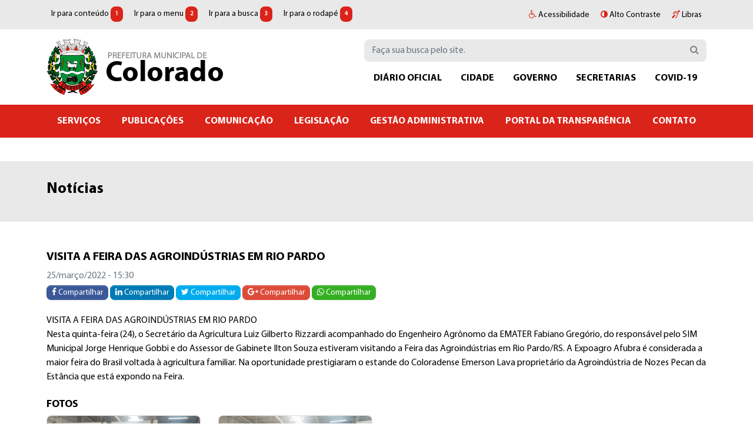

--- FILE ---
content_type: text/html; charset=ISO-8859-1
request_url: https://colorado.rs.gov.br/pt_BR/noticias/287/visita-a-feira-das-agroindustrias
body_size: 6101
content:
<!DOCTYPE HTML>
<html lang="pt-BR">

<head>
    <meta http-equiv="X-UA-Compatible" content="IE=edge">
    <meta name="viewport" content="width=device-width, initial-scale=1, shrink-to-fit=no">
    <meta charset="iso-8859-1">
    <meta name="description" content="VISITA A FEIRA DAS AGROIND&Uacute;STRIAS EM RIO PARDO
Nesta quinta-feira (24), o Secret&aacute;rio da Agricultura Luiz Gilberto Rizzardi acompanhado do Engenheiro Agr&ocirc;nomo da EMATER Fabiano Gr">
    <meta name="keywords" content="">
    <meta name="author" content="https://addesign.com.br/ -  - Addesign - Cristian Ferretto">
    <meta name="robots" content="">
    <meta name="revisit-after" content="1">
    <meta property="og:url" content="/pt_BR/noticias/287/visita-a-feira-das-agroindustrias">
    <meta property="og:type" content="website">
    <meta property="og:title" content="VISITA A FEIRA DAS AGROINDÚSTRIAS EM RIO PARDO">
    <meta property="og:site_name" content="Prefeitura Municipal de Colorado">
    <meta property="og:description" content="VISITA A FEIRA DAS AGROIND&Uacute;STRIAS EM RIO PARDO
Nesta quinta-feira (24), o Secret&aacute;rio da Agricultura Luiz Gilberto Rizzardi acompanhado do Engenheiro Agr&ocirc;nomo da EMATER Fabiano Gr">
    <meta property="og:image" content="https://colorado.rs.gov.br/system/php/wideimage/images.php?arquivo=filemanager/files/informativos_anexos_1_287_1110_1648578744.jpg&amp;largura=480&amp;altura=480">
    <meta property="og:image:type" content="image/jpg">
    <meta name="google-site-verification" content=" ">
    <title>VISITA A FEIRA DAS AGROINDÚSTRIAS EM RIO PARDO - Notícias - Prefeitura Municipal de Colorado</title>
    <link rel="apple-touch-icon" sizes="180x180" href="https://colorado.rs.gov.br/favicon/apple-touch-icon.png">
    <link rel="icon" type="image/png" sizes="32x32" href="https://colorado.rs.gov.br/favicon/favicon-32x32.png">
    <link rel="icon" type="image/png" sizes="16x16" href="https://colorado.rs.gov.br/favicon/favicon-16x16.png">
    <link rel="manifest" href="https://colorado.rs.gov.br/favicon/site.webmanifest">
    <link rel="mask-icon" href="https://colorado.rs.gov.br/favicon/safari-pinned-tab.svg" color="#da2319">
    <meta name="msapplication-TileColor" content="#ffffff">
    <meta name="theme-color" content="#da2319">
    <meta name="apple-mobile-web-app-title" content="Prefeitura Municipal de Colorado">
    <meta name="application-name" content="Prefeitura Municipal de Colorado">
            <link href="https://colorado.rs.gov.br/web/system/font-awesome/css/font-awesome.min.css?v=2.0.3" rel="stylesheet">
            <link href="https://colorado.rs.gov.br/web/system/weather-icons/css/weather-icons.min.css?v=2.0.3" rel="stylesheet">
            <link href="https://colorado.rs.gov.br/web/system/css/custom.css?v=2.0.3" rel="stylesheet">
            <link href="https://colorado.rs.gov.br/system/js/jquery/ui/jquery-ui.min.css?v=2.0.3" rel="stylesheet">
            <link href="https://colorado.rs.gov.br/system/js/lightGallery/css/lightgallery.min.css?v=2.0.3" rel="stylesheet">
            <link href="https://colorado.rs.gov.br/system/js/horizontal-timeline/horizontal-timeline.css?v=2.0.3" rel="stylesheet">
        <script type="text/javascript">
        var CONFIG_URL = 'https://colorado.rs.gov.br/';
        var PATH_GET = {"url":"pt_BR\/noticias\/287\/visita-a-feira-das-agroindustrias"};
        var PATH_GET_S = PATH_GET['url'].split('/');
        var MSG_CLASS = Array('info', 'warning', 'success', 'danger');
        var MSG_CLASS_ICO = Array('info-circle', 'exclamation-triangle', 'check-circle', 'times-circle');

        var lang_carregando = 'Carregando...';
    </script>
            <script src="https://colorado.rs.gov.br/system/js/jquery/jquery.min.js?v=2.0.2" type="text/javascript"></script>
            <script src="https://colorado.rs.gov.br/system/js/jquery/jquery-migrate.js?v=2.0.2" type="text/javascript"></script>
            <script src="https://colorado.rs.gov.br/system/js/jquery/jquery.easing.min.js?v=2.0.2" type="text/javascript"></script>
            <script src="https://colorado.rs.gov.br/system/js/jquery/jquery.alphanumeric.min.js?v=2.0.2" type="text/javascript"></script>
            <script src="https://colorado.rs.gov.br/system/js/jquery/jquery.cookie.min.js?v=2.0.2" type="text/javascript"></script>
            <script src="https://colorado.rs.gov.br/system/js/jquery/jquery.form.min.js?v=2.0.2" type="text/javascript"></script>
            <script src="https://colorado.rs.gov.br/system/js/jquery/jquery.maskedinput.min.js?v=2.0.2" type="text/javascript"></script>
            <script src="https://colorado.rs.gov.br/system/js/jquery/jquery.maskmoney.min.js?v=2.0.2" type="text/javascript"></script>
            <script src="https://colorado.rs.gov.br/system/js/jquery/jquery.placeholder.min.js?v=2.0.2" type="text/javascript"></script>
            <script src="https://colorado.rs.gov.br/system/js/jquery/ui/jquery-ui.min.js?v=2.0.2" type="text/javascript"></script>
            <script src="https://colorado.rs.gov.br/system/js/jquery/ui/jquery-ui.pt-BR.min.js?v=2.0.2" type="text/javascript"></script>
            <script src="https://colorado.rs.gov.br/web/system/bootstrap/js/bootstrap.bundle.min.js?v=2.0.2" type="text/javascript"></script>
            <script src="https://colorado.rs.gov.br/system/js/lightGallery/js/lightgallery-all.min.js?v=2.0.2" type="text/javascript"></script>
            <script src="https://colorado.rs.gov.br/system/js/outdatedbrowser/outdatedbrowser.min.js?v=2.0.2" type="text/javascript"></script>
            <script src="https://colorado.rs.gov.br/system/js/horizontal-timeline/horizontal-timeline.js?v=2.0.2" type="text/javascript"></script>
            <script src="https://colorado.rs.gov.br/web/system/js/funcoes.js?v=2.0.2" type="text/javascript"></script>
            <script src="https://colorado.rs.gov.br/web/modulos/noticias/funcoes.min.js?v=2.0.2" type="text/javascript"></script>
    </head>

<body>
    <noscript>
        <p>- Seu browser n&atilde;o suporta scripts!</p>
    </noscript>
    <header class="">
        <div class="fixed-top topo w-100">
            <div class="bg-secondary barra_top">
                <div class="container-fluid">
                    <div class="row">
                        <div class="col-12 col-lg-auto my-auto mr-auto py-2 text-center text-lg-left">
                            <a class="btn btn-sm btn-outline-primary text-dark border-0" href="#conteudo" accesskey="1">Ir para conte&uacute;do <span class="badge badge-primary p-2">1</span></a>
                            <a class="btn btn-sm btn-outline-primary text-dark border-0" href="#menu" accesskey="2">Ir para o menu <span class="badge badge-primary p-2">2</span></a>
                            <a class="btn btn-sm btn-outline-primary text-dark border-0" href="#busca" accesskey="3">Ir para a busca <span class="badge badge-primary p-2">3</span></a>
                            <a class="btn btn-sm btn-outline-primary text-dark border-0" href="#rodape" accesskey="4">Ir para o rodap&eacute; <span class="badge badge-primary p-2">4</span></a>
                        </div>
                        <div class="col-12 col-lg-auto my-auto ml-auto py-2 text-center text-lg-right">
                            <a href="https://colorado.rs.gov.br/pt_BR/acessibilidade" class="btn btn-sm btn-outline-dark border-0"><span class="fa fa-wheelchair text-primary"></span> Acessibilidade</a>
                            <a href="#" class="btn btn-sm btn-outline-dark border-0 btn-contrast"><span class="fa fa-adjust text-primary"></span> Alto Contraste</a>
                            <a href="http://vlibras.com.br" target="_blank" class="btn btn-sm btn-outline-dark border-0"><span class="fa fa-deaf text-primary"></span> Libras</a>
                        </div>
                    </div>
                </div>
            </div>
            <div class="container-fluid py-2">
                <div class="row">
                    <div class="col-auto my-auto mr-auto py-2">
                        <div id="logo"><a class="align-middle" href="https://colorado.rs.gov.br/" title="Prefeitura Municipal de Colorado">Prefeitura Municipal de Colorado</a></div>
                    </div>
                    <div class="col-auto my-auto ml-auto py-2">
                        <button class="btn btn-outline-primary border-0 d-block d-lg-none" type="button" data-toggle="offcanvas">
                            <span class="fa fa-bars"></span>
                            <span class="d-none d-sm-inline-block text-uppercase">&nbsp;MENU</span>
                        </button>
                        <div class="d-none d-lg-block">
                                                        <form action="https://colorado.rs.gov.br/pt_BR/busca" method="get" name="form_bus" id="form_bus">
                                <div class="input-group">
                                    <input name="p" id="busca" type="search" class="form-control bg-secondary border-secondary" placeholder="Faça sua busca pelo site." aria-label="Busca" value="">
                                                                            <div class="input-group-append">
                                            <button class="btn btn-primary bg-secondary text-tertiary border-secondary buscar enviar" type="submit"><span class="fa fa-search"></span></button>
                                        </div>
                                                                    </div>
                            </form>
                            <nav class="menu-secundario navbar navbar-expand-lg p-0 h-100">
                                <div class="navbar-collapse offcanvas-collapse h-100 py-2" id="menu_secundario">
                                            <ul class="nav nav-fill w-100">
                            <li class="nav-item ">
                    <a class="btn  nav-link border-0" href="https://colorado.cittatec.com.br/diariooficial"  target="_blank">DIÁRIO OFICIAL</a>
                                    </li>
                            <li class="nav-item ">
                    <a class="btn  nav-link border-0" href="https://colorado.rs.gov.br/pt_BR/cidade" >CIDADE</a>
                            <ul class="nav rounded">
                            <li class="nav-item ">
                    <a class="btn  nav-link border-0" href="https://colorado.rs.gov.br/pt_BR/historico" >HISTÓRICO</a>
                                    </li>
                            <li class="nav-item ">
                    <a class="btn  nav-link border-0" href="https://colorado.rs.gov.br/pt_BR/estatisticas" >ESTATÍSTICAS</a>
                                    </li>
                            <li class="nav-item ">
                    <a class="btn  nav-link border-0" href="https://colorado.rs.gov.br/pt_BR/localizacao" >LOCALIZAÇÃO</a>
                                    </li>
                            <li class="nav-item ">
                    <a class="btn  nav-link border-0" href="https://colorado.rs.gov.br/pt_BR/simbolo" >SÍMBOLO</a>
                                    </li>
                            <li class="nav-item ">
                    <a class="btn  nav-link border-0" href="https://colorado.rs.gov.br/pt_BR/pontos-turisticos" >PONTOS TURÍSTICOS</a>
                                    </li>
                    </ul>
                    </li>
                            <li class="nav-item ">
                    <a class="btn  nav-link border-0" href="https://colorado.rs.gov.br/pt_BR/governo" >GOVERNO</a>
                            <ul class="nav rounded">
                            <li class="nav-item ">
                    <a class="btn  nav-link border-0" href="https://colorado.rs.gov.br/pt_BR/administracao" >ADMINISTRAÇÃO</a>
                                    </li>
                            <li class="nav-item ">
                    <a class="btn  nav-link border-0" href="https://colorado.rs.gov.br/pt_BR/secretarios" >SECRETÁRIOS</a>
                                    </li>
                            <li class="nav-item ">
                    <a class="btn  nav-link border-0" href="https://colorado.rs.gov.br/pt_BR/galeria-de-exprefeitos" >GALERIA DE EX-PREFEITOS</a>
                                    </li>
                            <li class="nav-item ">
                    <a class="btn  nav-link border-0" href="https://colorado.rs.gov.br/pt_BR/rpps" >RPPS</a>
                                    </li>
                    </ul>
                    </li>
                            <li class="nav-item ">
                    <a class="btn  nav-link border-0" href="https://colorado.rs.gov.br/pt_BR/secretarias" >SECRETARIAS</a>
                            <ul class="nav">
                            <li class="nav-item my-auto ">
                    <a class="nav-link m-0 text-left" href="https://colorado.rs.gov.br/pt_BR/secretarias/11/-serviuos-e-agricultura"> SERVIÇOS E AGRICULTURA</a>
                </li>
                            <li class="nav-item my-auto ">
                    <a class="nav-link m-0 text-left" href="https://colorado.rs.gov.br/pt_BR/secretarias/7/auuo-social-habitauuo">AÇÃO SOCIAL, HABITAÇÃO</a>
                </li>
                            <li class="nav-item my-auto ">
                    <a class="nav-link m-0 text-left" href="https://colorado.rs.gov.br/pt_BR/secretarias/8/administrauuo-e-fazenda">ADMINISTRAÇÃO E FAZENDA</a>
                </li>
                            <li class="nav-item my-auto ">
                    <a class="nav-link m-0 text-left" href="https://colorado.rs.gov.br/pt_BR/secretarias/9/educauuo-cultura-e-desporto">EDUCAÇÃO, CULTURA E DESPORTO</a>
                </li>
                            <li class="nav-item my-auto ">
                    <a class="nav-link m-0 text-left" href="https://colorado.rs.gov.br/pt_BR/secretarias/10/meio-ambiente-saneamento-busico">MEIO AMBIENTE, SANEAMENTO BÁSICO</a>
                </li>
                            <li class="nav-item my-auto ">
                    <a class="nav-link m-0 text-left" href="https://colorado.rs.gov.br/pt_BR/secretarias/13/planejamento-industria-comurcio-e-turismo">PLANEJAMENTO, INDUSTRIA, COMÉRCIO E TURISMO</a>
                </li>
                            <li class="nav-item my-auto ">
                    <a class="nav-link m-0 text-left" href="https://colorado.rs.gov.br/pt_BR/secretarias/12/saude">SAÚDE</a>
                </li>
                            <li class="nav-item my-auto ">
                    <a class="nav-link m-0 text-left" href="https://colorado.rs.gov.br/pt_BR/secretarias/14/secretaria-de-obras">SECRETARIA DE OBRAS</a>
                </li>
                    </ul>
                </li>
                            <li class="nav-item ">
                    <a class="btn  nav-link border-0" href="https://colorado.rs.gov.br/pt_BR/covid19" >COVID-19</a>
                            <ul class="nav rounded">
                            <li class="nav-item ">
                    <a class="btn  nav-link border-0" href="https://colorado.rs.gov.br/pt_BR/pandemia-boletim" >BOLETINS</a>
                                    </li>
                            <li class="nav-item ">
                    <a class="btn  nav-link border-0" href="https://colorado.rs.gov.br/pt_BR/bulas" >BULAS</a>
                                    </li>
                            <li class="nav-item ">
                    <a class="btn  nav-link border-0" href="https://colorado.rs.gov.br/pt_BR/pandemia-decretos" >DECRETOS</a>
                                    </li>
                            <li class="nav-item ">
                    <a class="btn  nav-link border-0" href="https://colorado.rs.gov.br/pt_BR/denuncie-furafilas" >DENÚNCIE (FURA-FILAS)</a>
                                    </li>
                            <li class="nav-item ">
                    <a class="btn  nav-link border-0" href="https://colorado.rs.gov.br/pt_BR/doses-recebidasadquiridas" >DOSES RECEBIDAS/ADQUIRIDAS</a>
                                    </li>
                            <li class="nav-item ">
                    <a class="btn  nav-link border-0" href="https://colorado.rs.gov.br/pt_BR/grupos-prioritarios" >GRUPOS PRIORITÁRIOS</a>
                                    </li>
                            <li class="nav-item ">
                    <a class="btn  nav-link border-0" href="https://colorado.rs.gov.br/pt_BR/insumos-recebidosadquiridos" >INSUMOS RECEBIDOS/ADQUIRIDOS</a>
                                    </li>
                            <li class="nav-item ">
                    <a class="btn  nav-link border-0" href="https://colorado.rs.gov.br/pt_BR/local-de-vacinacao" >LOCAL DE VACINAÇÃO</a>
                                    </li>
                            <li class="nav-item ">
                    <a class="btn  nav-link border-0" href="https://colorado.rs.gov.br/pt_BR/plano-de-acao-municipal" >PLANO DE AÇÃO MUNICIPAL</a>
                                    </li>
                            <li class="nav-item ">
                    <a class="btn  nav-link border-0" href="https://colorado.rs.gov.br/pt_BR/seguranca-eficacia-das-vacinas" >SEGURANÇA, EFICÁCIA DAS VACINAS</a>
                                    </li>
                            <li class="nav-item ">
                    <a class="btn  nav-link border-0" href="https://colorado.rs.gov.br/pt_BR/sobra-identificada-de-doses" >SOBRA IDENTIFICADA DE DOSES</a>
                                    </li>
                            <li class="nav-item ">
                    <a class="btn  nav-link border-0" href="https://colorado.rs.gov.br/pt_BR/pandemia-vacinometro" >VACINAÇÃO COVID-19</a>
                                    </li>
                    </ul>
                    </li>
                    </ul>
                                    </div>
                            </nav>
                        </div>
                    </div>
                </div>
            </div>
            <div class="bg-primary text-light menu">
                <nav class="navbar navbar-expand-lg p-0 h-100">
                    <div class="container-fluid">
                        <div class="navbar-collapse offcanvas-collapse h-100 py-2" id="menu">
                            <div class="navbar-toggler border-0 p-3 text-right">
                                <button class="btn btn-outline-secondary border-0" type="button" data-toggle="offcanvas">
                                    <span class="fa fa-times"></span>
                                </button>
                            </div>
                            <div class="form-busca d-block d-lg-none pt-2 pb-4 px-3">
                                <form action="https://colorado.rs.gov.br/pt_BR/busca" method="get" name="form_bus" id="form_bus">
                                    <div class="input-group input-group-lg">
                                        <input name="p" id="p2" type="search" class="form-control  bg-secondary border-secondary" placeholder="Faça sua busca pelo site." aria-label="Busca" value="">
                                                                                    <div class="input-group-append">
                                                <button class="btn btn-primary bg-secondary text-tertiary border-secondary buscar enviar" type="submit"><span class="fa fa-search"></span></button>
                                            </div>
                                                                            </div>
                                </form>
                            </div>
                            <div class="d-block d-lg-none">
                                        <ul class="nav nav-fill w-100">
                            <li class="nav-item ">
                    <a class="btn  nav-link border-0" href="https://colorado.cittatec.com.br/diariooficial"  target="_blank">DIÁRIO OFICIAL</a>
                                    </li>
                            <li class="nav-item ">
                    <a class="btn  nav-link border-0" href="https://colorado.rs.gov.br/pt_BR/cidade" >CIDADE</a>
                            <ul class="nav rounded">
                            <li class="nav-item ">
                    <a class="btn  nav-link border-0" href="https://colorado.rs.gov.br/pt_BR/historico" >HISTÓRICO</a>
                                    </li>
                            <li class="nav-item ">
                    <a class="btn  nav-link border-0" href="https://colorado.rs.gov.br/pt_BR/estatisticas" >ESTATÍSTICAS</a>
                                    </li>
                            <li class="nav-item ">
                    <a class="btn  nav-link border-0" href="https://colorado.rs.gov.br/pt_BR/localizacao" >LOCALIZAÇÃO</a>
                                    </li>
                            <li class="nav-item ">
                    <a class="btn  nav-link border-0" href="https://colorado.rs.gov.br/pt_BR/simbolo" >SÍMBOLO</a>
                                    </li>
                            <li class="nav-item ">
                    <a class="btn  nav-link border-0" href="https://colorado.rs.gov.br/pt_BR/pontos-turisticos" >PONTOS TURÍSTICOS</a>
                                    </li>
                    </ul>
                    </li>
                            <li class="nav-item ">
                    <a class="btn  nav-link border-0" href="https://colorado.rs.gov.br/pt_BR/governo" >GOVERNO</a>
                            <ul class="nav rounded">
                            <li class="nav-item ">
                    <a class="btn  nav-link border-0" href="https://colorado.rs.gov.br/pt_BR/administracao" >ADMINISTRAÇÃO</a>
                                    </li>
                            <li class="nav-item ">
                    <a class="btn  nav-link border-0" href="https://colorado.rs.gov.br/pt_BR/secretarios" >SECRETÁRIOS</a>
                                    </li>
                            <li class="nav-item ">
                    <a class="btn  nav-link border-0" href="https://colorado.rs.gov.br/pt_BR/galeria-de-exprefeitos" >GALERIA DE EX-PREFEITOS</a>
                                    </li>
                            <li class="nav-item ">
                    <a class="btn  nav-link border-0" href="https://colorado.rs.gov.br/pt_BR/rpps" >RPPS</a>
                                    </li>
                    </ul>
                    </li>
                            <li class="nav-item ">
                    <a class="btn  nav-link border-0" href="https://colorado.rs.gov.br/pt_BR/secretarias" >SECRETARIAS</a>
                            <ul class="nav">
                            <li class="nav-item my-auto ">
                    <a class="nav-link m-0 text-left" href="https://colorado.rs.gov.br/pt_BR/secretarias/11/-serviuos-e-agricultura"> SERVIÇOS E AGRICULTURA</a>
                </li>
                            <li class="nav-item my-auto ">
                    <a class="nav-link m-0 text-left" href="https://colorado.rs.gov.br/pt_BR/secretarias/7/auuo-social-habitauuo">AÇÃO SOCIAL, HABITAÇÃO</a>
                </li>
                            <li class="nav-item my-auto ">
                    <a class="nav-link m-0 text-left" href="https://colorado.rs.gov.br/pt_BR/secretarias/8/administrauuo-e-fazenda">ADMINISTRAÇÃO E FAZENDA</a>
                </li>
                            <li class="nav-item my-auto ">
                    <a class="nav-link m-0 text-left" href="https://colorado.rs.gov.br/pt_BR/secretarias/9/educauuo-cultura-e-desporto">EDUCAÇÃO, CULTURA E DESPORTO</a>
                </li>
                            <li class="nav-item my-auto ">
                    <a class="nav-link m-0 text-left" href="https://colorado.rs.gov.br/pt_BR/secretarias/10/meio-ambiente-saneamento-busico">MEIO AMBIENTE, SANEAMENTO BÁSICO</a>
                </li>
                            <li class="nav-item my-auto ">
                    <a class="nav-link m-0 text-left" href="https://colorado.rs.gov.br/pt_BR/secretarias/13/planejamento-industria-comurcio-e-turismo">PLANEJAMENTO, INDUSTRIA, COMÉRCIO E TURISMO</a>
                </li>
                            <li class="nav-item my-auto ">
                    <a class="nav-link m-0 text-left" href="https://colorado.rs.gov.br/pt_BR/secretarias/12/saude">SAÚDE</a>
                </li>
                            <li class="nav-item my-auto ">
                    <a class="nav-link m-0 text-left" href="https://colorado.rs.gov.br/pt_BR/secretarias/14/secretaria-de-obras">SECRETARIA DE OBRAS</a>
                </li>
                    </ul>
                </li>
                            <li class="nav-item ">
                    <a class="btn  nav-link border-0" href="https://colorado.rs.gov.br/pt_BR/covid19" >COVID-19</a>
                            <ul class="nav rounded">
                            <li class="nav-item ">
                    <a class="btn  nav-link border-0" href="https://colorado.rs.gov.br/pt_BR/pandemia-boletim" >BOLETINS</a>
                                    </li>
                            <li class="nav-item ">
                    <a class="btn  nav-link border-0" href="https://colorado.rs.gov.br/pt_BR/bulas" >BULAS</a>
                                    </li>
                            <li class="nav-item ">
                    <a class="btn  nav-link border-0" href="https://colorado.rs.gov.br/pt_BR/pandemia-decretos" >DECRETOS</a>
                                    </li>
                            <li class="nav-item ">
                    <a class="btn  nav-link border-0" href="https://colorado.rs.gov.br/pt_BR/denuncie-furafilas" >DENÚNCIE (FURA-FILAS)</a>
                                    </li>
                            <li class="nav-item ">
                    <a class="btn  nav-link border-0" href="https://colorado.rs.gov.br/pt_BR/doses-recebidasadquiridas" >DOSES RECEBIDAS/ADQUIRIDAS</a>
                                    </li>
                            <li class="nav-item ">
                    <a class="btn  nav-link border-0" href="https://colorado.rs.gov.br/pt_BR/grupos-prioritarios" >GRUPOS PRIORITÁRIOS</a>
                                    </li>
                            <li class="nav-item ">
                    <a class="btn  nav-link border-0" href="https://colorado.rs.gov.br/pt_BR/insumos-recebidosadquiridos" >INSUMOS RECEBIDOS/ADQUIRIDOS</a>
                                    </li>
                            <li class="nav-item ">
                    <a class="btn  nav-link border-0" href="https://colorado.rs.gov.br/pt_BR/local-de-vacinacao" >LOCAL DE VACINAÇÃO</a>
                                    </li>
                            <li class="nav-item ">
                    <a class="btn  nav-link border-0" href="https://colorado.rs.gov.br/pt_BR/plano-de-acao-municipal" >PLANO DE AÇÃO MUNICIPAL</a>
                                    </li>
                            <li class="nav-item ">
                    <a class="btn  nav-link border-0" href="https://colorado.rs.gov.br/pt_BR/seguranca-eficacia-das-vacinas" >SEGURANÇA, EFICÁCIA DAS VACINAS</a>
                                    </li>
                            <li class="nav-item ">
                    <a class="btn  nav-link border-0" href="https://colorado.rs.gov.br/pt_BR/sobra-identificada-de-doses" >SOBRA IDENTIFICADA DE DOSES</a>
                                    </li>
                            <li class="nav-item ">
                    <a class="btn  nav-link border-0" href="https://colorado.rs.gov.br/pt_BR/pandemia-vacinometro" >VACINAÇÃO COVID-19</a>
                                    </li>
                    </ul>
                    </li>
                    </ul>
                                </div>
                                    <ul class="nav nav-fill w-100">
                            <li class="nav-item ">
                    <a class="btn  nav-link border-0" href="https://colorado.rs.gov.br/pt_BR/servicos" >SERVIÇOS</a>
                            <ul class="nav rounded">
                            <li class="nav-item ">
                    <a class="btn  nav-link border-0" href="https://colorado.cittaweb.com.br/autoatendimento"  target="_blank">AUTOATENDIMENTO</a>
                                    </li>
                            <li class="nav-item ">
                    <a class="btn  nav-link border-0" href="https://colorado.cittaweb.com.br/cnd"  target="_blank">CND</a>
                                    </li>
                            <li class="nav-item ">
                    <a class="btn  nav-link border-0" href="https://colorado.cittaweb.com.br/citta/#/ambiental"  target="_blank">LICENCIAMENTO AMBIENTAL</a>
                                    </li>
                            <li class="nav-item ">
                    <a class="btn  nav-link border-0" href="https://colorado.cittaweb.com.br/nfse"  target="_blank">NFS-E</a>
                                    </li>
                    </ul>
                    </li>
                            <li class="nav-item ">
                    <a class="btn  nav-link border-0" href="https://colorado.rs.gov.br/pt_BR/publicacoes" >PUBLICAÇÕES</a>
                            <ul class="nav rounded">
                            <li class="nav-item ">
                    <a class="btn  nav-link border-0" href="https://colorado.rs.gov.br/pt_BR/concursos" >CONCURSOS</a>
                                    </li>
                            <li class="nav-item ">
                    <a class="btn  nav-link border-0" href="https://colorado.rs.gov.br/pt_BR/contratos" >CONTRATOS</a>
                                    </li>
                            <li class="nav-item ">
                    <a class="btn  nav-link border-0" href="https://colorado.rs.gov.br/pt_BR/editais" >EDITAIS</a>
                                    </li>
                            <li class="nav-item ">
                    <a class="btn  nav-link border-0" href="https://colorado.rs.gov.br/pt_BR/editais-lei-aldir-blanc" >EDITAIS LEI ALDIR BLANC</a>
                                    </li>
                            <li class="nav-item ">
                    <a class="btn  nav-link border-0" href="https://colorado.rs.gov.br/pt_BR/licitacoes" >LICITAÇÕES</a>
                                    </li>
                            <li class="nav-item ">
                    <a class="btn  nav-link border-0" href="https://colorado.rs.gov.br/pt_BR/lista-de-vagas-escolas-municipais" >LISTA DE VAGAS ESCOLAS MUNICIPAIS</a>
                                    </li>
                            <li class="nav-item ">
                    <a class="btn  nav-link border-0" href="https://colorado.rs.gov.br/pt_BR/parcerias" >PARCERIAS</a>
                                    </li>
                            <li class="nav-item ">
                    <a class="btn  nav-link border-0" href="https://colorado.rs.gov.br/pt_BR/plano-municipal-de-saneamento-basico-" >PLANO MUNICIPAL DE SANEAMENTO BÁSICO </a>
                                    </li>
                            <li class="nav-item ">
                    <a class="btn  nav-link border-0" href="https://colorado.rs.gov.br/pt_BR/portarias" >PORTARIAS</a>
                                    </li>
                            <li class="nav-item ">
                    <a class="btn  nav-link border-0" href="https://colorado.rs.gov.br/pt_BR/contas-publicas" >RELATÓRIOS FISCAIS</a>
                                    </li>
                    </ul>
                    </li>
                            <li class="nav-item  active">
                    <a class="btn  nav-link border-0" href="https://colorado.rs.gov.br/pt_BR/comunicacao" >COMUNICAÇÃO</a>
                            <ul class="nav rounded">
                            <li class="nav-item  active">
                    <a class="btn  nav-link border-0" href="https://colorado.rs.gov.br/pt_BR/noticias" >NOTÍCIAS</a>
                                    </li>
                            <li class="nav-item ">
                    <a class="btn  nav-link border-0" href="https://colorado.rs.gov.br/pt_BR/eventos" >EVENTOS</a>
                                    </li>
                    </ul>
                    </li>
                            <li class="nav-item ">
                    <a class="btn  nav-link border-0" href="https://colorado.rs.gov.br/pt_BR/legislacao" >LEGISLAÇÃO</a>
                            <ul class="nav rounded">
                            <li class="nav-item ">
                    <a class="btn  nav-link border-0" href="https://cespro.com.br/visualizarDiploma.php?cdMunicipio=7410&cdDiploma=201712491"  target="_blank">CÓDIGO TRIBUTÁRIO</a>
                                    </li>
                            <li class="nav-item ">
                    <a class="btn  nav-link border-0" href="https://colorado.rs.gov.br/pt_BR/decretos" >DECRETOS</a>
                                    </li>
                            <li class="nav-item ">
                    <a class="btn  nav-link border-0" href="https://cespro.com.br/pesquisaLegislacao.php?cdMunicipio=7410&cdTipo=5300&byIndiceAssunto=Orca:OrcaDireOrca"  target="_blank">LDO</a>
                                    </li>
                            <li class="nav-item ">
                    <a class="btn  nav-link border-0" href="https://cespro.com.br/visualizarLegislacao.php?cdMunicipio=7410"  target="_blank">LEGISLAÇÃO</a>
                                    </li>
                            <li class="nav-item ">
                    <a class="btn  nav-link border-0" href="https://cespro.com.br/visualizarDiploma.php?cdMunicipio=7410&cdDiploma=201411271"  target="_blank">LEI DE ACESSO A  INFORMAÇÃO - LAI</a>
                                    </li>
                            <li class="nav-item ">
                    <a class="btn  nav-link border-0" href="https://cespro.com.br/visualizarDiploma.php?cdMunicipio=7410&cdDiploma=99995?cdMunicipio=7410&cdTipoDiploma=5260"  target="_blank">LEI ORGÂNICA</a>
                                    </li>
                    </ul>
                    </li>
                            <li class="nav-item ">
                    <a class="btn  nav-link border-0" href="https://colorado.rs.gov.br/pt_BR/gestao-administrativa" >GESTÃO ADMINISTRATIVA</a>
                                    </li>
                            <li class="nav-item ">
                    <a class="btn  nav-link border-0" href="https://colorado.cittaweb.com.br/transparencia"  target="_blank">PORTAL DA TRANSPARÊNCIA</a>
                                    </li>
                            <li class="nav-item ">
                    <a class="btn  nav-link border-0" href="https://colorado.rs.gov.br/pt_BR/contato" >CONTATO</a>
                            <ul class="nav rounded">
                            <li class="nav-item ">
                    <a class="btn  nav-link border-0" href="https://colorado.rs.gov.br/pt_BR/carta-de-servicos" >CARTA DE SERVIÇOS</a>
                                    </li>
                            <li class="nav-item ">
                    <a class="btn  nav-link border-0" href="https://colorado.rs.gov.br/pt_BR/ouvidoria" >OUVIDORIA</a>
                                    </li>
                            <li class="nav-item ">
                    <a class="btn  nav-link border-0" href="https://colorado.rs.gov.br/pt_BR/relatorios-ouvidoria" >RELATÓRIOS OUVIDORIA</a>
                                    </li>
                            <li class="nav-item ">
                    <a class="btn  nav-link border-0" href="https://colorado.rs.gov.br/pt_BR/sic" >SIC</a>
                                    </li>
                    </ul>
                    </li>
                    </ul>
                            </div>
                    </div>
                </nav>
            </div>
        </div>
            </header>
    <section id="conteudo">
        <div class="bg-secondary">
    <div class="container-fluid py-3">
        <h1 class="py-3">
            Notícias        </h1>
    </div>
</div>
<div class="container-fluid py-5">
            <h2 class="h4">VISITA A FEIRA DAS AGROINDÚSTRIAS EM RIO PARDO</h2>
        <p class="text-muted pb-1">25/mar&ccedil;o/2022 - 15:30</p>
        <div class="share pb-4">
            <a target="_blank" href="https://www.facebook.com/sharer/sharer.php?u=https%3A%2F%2Fcolorado.rs.gov.br%2Fpt_BR%2Fnoticias%2F287%2Fvisita-a-feira-das-agroindustrias&display=popup&src=share_button" title="Compartilhar no Facebook" class="btn btn-block d-block d-sm-inline btn-sm btn-facebook"><span class="fa fa-facebook"></span> Compartilhar</a>
            <a target="_blank" href="https://www.linkedin.com/shareArticle?mini=true&url=https%3A%2F%2Fcolorado.rs.gov.br%2Fpt_BR%2Fnoticias%2F287%2Fvisita-a-feira-das-agroindustrias" title="Compartilhar no LinkedIn" class="btn btn-block d-block d-sm-inline btn-sm btn-linkedin"><span class="fa fa-linkedin"></span> Compartilhar</a>
            <a target="_blank" href="https://twitter.com/intent/tweet?text=VISITA A FEIRA DAS AGROINDÃšSTRIAS EM RIO PARDO&url=https://colorado.rs.gov.br/pt_BR/noticias/287/visita-a-feira-das-agroindustrias" title="Compartilhar no Twitter" class="btn btn-block d-block d-sm-inline btn-sm btn-twitter"><span class="fa fa-twitter"></span> Compartilhar</a>
            <a target="_blank" href="https://plus.google.com/share?url=https://colorado.rs.gov.br/pt_BR/noticias/287/visita-a-feira-das-agroindustrias&text=VISITA A FEIRA DAS AGROINDÃšSTRIAS EM RIO PARDO" title="lang_compartilhar_google_plus" class="btn btn-block d-block d-sm-inline btn-sm btn-google-plus"><span class="fa fa-google-plus"></span> Compartilhar</a>
            <a target="_blank" href="https://api.whatsapp.com/send?text=VISITA A FEIRA DAS AGROINDÃšSTRIAS EM RIO PARDO https://colorado.rs.gov.br/pt_BR/noticias/287/visita-a-feira-das-agroindustrias" title="Compartilhar no Whatsapp" class="btn d-block btn-block d-sm-inline btn-sm btn-whatsapp"><span class="fa fa-whatsapp"></span> Compartilhar</a>
        </div>
        <div dir="auto">VISITA A FEIRA DAS AGROIND&Uacute;STRIAS EM RIO PARDO</div>
<div dir="auto">Nesta quinta-feira (24), o Secret&aacute;rio da Agricultura Luiz Gilberto Rizzardi acompanhado do Engenheiro Agr&ocirc;nomo da EMATER Fabiano Greg&oacute;rio, do respons&aacute;vel pelo SIM Municipal Jorge Henrique Gobbi e do Assessor de Gabinete Ilton Souza estiveram visitando a Feira das Agroind&uacute;strias em Rio Pardo/RS. A Expoagro Afubra &eacute; considerada a maior feira do Brasil voltada &agrave; agricultura familiar. Na oportunidade prestigiaram o estande do Coloradense Emerson Lava propriet&aacute;rio da Agroind&uacute;stria de Nozes Pecan da Est&acirc;ncia que est&aacute; expondo na Feira.</div>            <p class="h5 pt-4">FOTOS</p>
            <div class="card-columns row lightgallery-photo">
                                        <div class="col-md-auto pb-2 col-sm-12">
                            <div class="card">
                                <a href="https://colorado.rs.gov.br/system/filemanager/files/informativos_anexos_1_287_1110_1648578744.jpg" target="_blank" title=""><img src="https://colorado.rs.gov.br/system/php/wideimage/images.php?arquivo=filemanager/files/informativos_anexos_1_287_1110_1648578744.jpg&amp;largura=260&amp;altura=260" alt="" class="card-img"></a>
                            </div>
                        </div>
                                        <div class="col-md-auto pb-2 col-sm-12">
                            <div class="card">
                                <a href="https://colorado.rs.gov.br/system/filemanager/files/informativos_anexos_1_287_1109_1648578743.jpg" target="_blank" title=""><img src="https://colorado.rs.gov.br/system/php/wideimage/images.php?arquivo=filemanager/files/informativos_anexos_1_287_1109_1648578743.jpg&amp;largura=260&amp;altura=260" alt="" class="card-img"></a>
                            </div>
                        </div>
                            </div>
        </div>    </section>
    <footer id="rodape">
        <div class="bg-primary text-light">
            <div class="container-fluid py-4">
                <div class="row">
                    <div class="col-auto my-auto mx-auto mx-md-0 py-2 text-left">
                        <div class="logo-text">
                            <div class="p1">PREFEITURA MUNICIPAL DE</div>
                            <div class="p2">Colorado</div>
                        </div>
                    </div>
                    <div class="col-md my-auto text-center text-md-right">
                        <p class="font-weight-bold font-italic">Atendimento ao Público</p>
                        <p>Segunda-feira a sexta-feira</p>
<p>Manh&atilde; 08:00h &agrave;s 11:30h</p>
<p>Tarde 13:15h &agrave;s 16:20h</p>                    </div>
                </div>
            </div>
        </div>
        <div class="container-fluid py-3">
            <div class="row text-center text-md-left">
                <div class="col-md-6 col-lg-4 my-auto py-2">
                    <p class="font-weight-bold">Colorado/RS</p>
                    <p><a href="https://www.google.com.br/maps/place/Prefeitura+Municipal+de+Colorado/@-28.5280673,-52.9974549,17z/data=!4m9!1m2!2m1!1sprefeitura+colorado!3m5!1s0x94fd417d16ac8391:0xc8d662442c8d63aa!8m2!3d-28.5271906!4d-52.9928126!15sChNwcmVmZWl0dXJhIGNvbG9yYWRvkgEJY2l0eV9oYWxs" target="_blank" class="btn btn-outline-dark border-0">Av. Boa Esperança, 692 - CEP: 99.460-000</a></p>
                </div>
                <div class="col-md my-auto py-2">
                    <p class="font-weight-bold">E-mail</p>
                    <p><a href="mailto:pmcolorado@colorado.rs.gov.br" title="pmcolorado@colorado.rs.gov.br" class="btn btn-outline-dark border-0 text-left">pmcolorado@colorado.rs.gov.br</a></p>
                </div>
                <div class="col-md col-lg-auto my-auto py-2">
                    <p class="font-weight-bold">Telefone</p>
                    <p>
                        <a href="tel:05431910001" class="btn btn-outline-dark border-0">(54) 3191-0001</a>
                    </p>
                </div>
                <div class="col col-sm-6 col-lg-auto my-auto py-2">
                    <p class="font-weight-bold">Acompanhe-nos</p>
                    <p>
                        <a class="btn btn-outline-dark border-0" href="https://www.facebook.com/profile.php?id=100069853818958" target="_blank">
                            <span class="fa fa-facebook fa-2x"></span>
                        </a>
                        <a class="btn btn-outline-dark border-0" href="https://www.instagram.com/prefeituradecoloradors" target="_blank">
                            <span class="fa fa-instagram fa-2x"></span>
                        </a>
                    </p>
                </div>
            </div>
        </div>
        <div class="bg-secondary text-tertiary">
            <div class="container-fluid py-4">
                <div class="row">
                    <div class="col-md my-auto">
                        <p class="text-center text-md-left m-0">&COPY; 2021 - <a href="https://colorado.rs.gov.br/" title="Prefeitura Municipal de Colorado" class="btn btn-outline-tertiary border-0">Prefeitura Municipal de Colorado</a></p>
                    </div>
                    <div class="col-md my-auto">
                        <p class="text-center text-md-right m-0"><a href="http://www.addesign.com.br" title="Addesign - Cria&ccedil;&atilde;o de Sites" class="btn btn-outline-tertiary border-0" target="_blank">Feito com <span class="fa fa-heart"></span> por Addesign</a></p>
                    </div>
                </div>
            </div>
        </div>
    </footer>
    <div class="clearfix"></div>
            <script>
            (function(i, s, o, g, r, a, m) {
                i['GoogleAnalyticsObject'] = r;
                i[r] = i[r] || function() {
                    (i[r].q = i[r].q || []).push(arguments)
                }, i[r].l = 1 * new Date();
                a = s.createElement(o),
                    m = s.getElementsByTagName(o)[0];
                a.async = 1;
                a.src = g;
                m.parentNode.insertBefore(a, m)
            })(window, document, 'script', '//www.google-analytics.com/analytics.js', 'ga');

            ga('create', 'UA-17491649-12', 'auto');
            ga('send', 'pageview');
        </script>
        <div id="fb-root"></div>
    <script>
        (function(d, s, id) {
            var js, fjs = d.getElementsByTagName(s)[0];
            if (d.getElementById(id))
                return;
            js = d.createElement(s);
            js.id = id;
            js.src = 'https://connect.facebook.net/pt_BR/sdk.js#xfbml=1&version=v3.2&appId=282468742327802&autoLogAppEvents=1';
            fjs.parentNode.insertBefore(js, fjs);
        }(document, 'script', 'facebook-jssdk'));
    </script>
    <script>
        $(function() {
            outdatedBrowser({
                bgColor: '#f25648',
                color: '#fff'
            });
        });
    </script>
    <div id="outdated">
         <h6>O seu navegador est&aacute; desatualizado!</h6>
 <p>Atualize o seu navegador para ter uma melhor experi&ecirc;ncia e visualiza&ccedil;&atilde;o deste site. <a id="btnUpdateBrowser" href="http://outdatedbrowser.com/pt-br">Atualize o seu navegador agora</a></p>
 <p class="last"><a href="#" id="btnCloseUpdateBrowser" title="Fechar">&times;</a></p>
    </div>
</body>

</html>

--- FILE ---
content_type: text/css
request_url: https://colorado.rs.gov.br/web/system/css/custom.css?v=2.0.3
body_size: 33984
content:
@font-face{font-family:'MyriadPro-Bold';src:url("../font/MyriadPro-Bold.eot");src:url("../font/MyriadPro-Bold.eot") format("embedded-opentype"),url("../font/MyriadPro-Bold.woff") format("woff"),url("../font/MyriadPro-Bold.ttf") format("truetype"),url("../font/MyriadPro-Bold.svg#MyriadPro-Bold") format("svg")}@font-face{font-family:'MyriadPro-Regular';src:url("../font/MyriadPro-Regular.eot");src:url("../font/MyriadPro-Regular.eot") format("embedded-opentype"),url("../font/MyriadPro-Regular.woff") format("woff"),url("../font/MyriadPro-Regular.ttf") format("truetype"),url("../font/MyriadPro-Regular.svg#MyriadPro-Regular") format("svg")}/*!
 * Bootstrap v4.6.0 (https://getbootstrap.com/)
 * Copyright 2011-2021 The Bootstrap Authors
 * Copyright 2011-2021 Twitter, Inc.
 * Licensed under MIT (https://github.com/twbs/bootstrap/blob/main/LICENSE)
 */:root{--blue: #007bff;--indigo: #6610f2;--purple: #6f42c1;--pink: #e83e8c;--red: #dc3545;--orange: #fd7e14;--yellow: #ffc107;--green: #28a745;--teal: #20c997;--cyan: #17a2b8;--white: #fff;--gray: #6c757d;--gray-dark: #2B2A26;--primary: #da2319;--secondary: #e9e9e9;--success: #28a745;--info: #17a2b8;--warning: #ffc107;--danger: #dc3545;--light: #fff;--dark: #000;--tertiary: #848383;--breakpoint-xs: 0;--breakpoint-sm: 576px;--breakpoint-md: 768px;--breakpoint-lg: 992px;--breakpoint-xl: 1200px;--font-family-sans-serif: "MyriadPro-Regular", -apple-system, BlinkMacSystemFont, "Segoe UI", Roboto, "Helvetica Neue", Arial, sans-serif, "Apple Color Emoji", "Segoe UI Emoji", "Segoe UI Symbol";--font-family-monospace: SFMono-Regular, Menlo, Monaco, Consolas, "Liberation Mono", "Courier New", monospace}*,*::before,*::after{box-sizing:border-box}html{font-family:sans-serif;line-height:1.15;-webkit-text-size-adjust:100%;-webkit-tap-highlight-color:transparent}article,aside,figcaption,figure,footer,header,hgroup,main,nav,section{display:block}body{margin:0;font-family:"MyriadPro-Regular",-apple-system,BlinkMacSystemFont,"Segoe UI",Roboto,"Helvetica Neue",Arial,sans-serif,"Apple Color Emoji","Segoe UI Emoji","Segoe UI Symbol";font-size:1rem;font-weight:400;line-height:1.5;color:#212529;text-align:left;background-color:#fff}[tabindex="-1"]:focus:not(:focus-visible){outline:0 !important}hr{box-sizing:content-box;height:0;overflow:visible}h1,h2,h3,h4,h5,h6{margin-top:0;margin-bottom:.5rem}p{margin-top:0;margin-bottom:0}abbr[title],abbr[data-original-title]{text-decoration:underline;text-decoration:underline dotted;cursor:help;border-bottom:0;text-decoration-skip-ink:none}address{margin-bottom:1rem;font-style:normal;line-height:inherit}ol,ul,dl{margin-top:0;margin-bottom:1rem}ol ol,ul ul,ol ul,ul ol{margin-bottom:0}dt{font-weight:700}dd{margin-bottom:.5rem;margin-left:0}blockquote{margin:0 0 1rem}b,strong{font-weight:bolder}small{font-size:80%}sub,sup{position:relative;font-size:75%;line-height:0;vertical-align:baseline}sub{bottom:-.25em}sup{top:-.5em}a{color:#da2319;text-decoration:none;background-color:transparent}a:hover{color:#951811;text-decoration:underline}a:not([href]):not([class]){color:inherit;text-decoration:none}a:not([href]):not([class]):hover{color:inherit;text-decoration:none}pre,code,kbd,samp{font-family:SFMono-Regular,Menlo,Monaco,Consolas,"Liberation Mono","Courier New",monospace;font-size:1em}pre{margin-top:0;margin-bottom:1rem;overflow:auto;-ms-overflow-style:scrollbar}figure{margin:0 0 1rem}img{vertical-align:middle;border-style:none}svg{overflow:hidden;vertical-align:middle}table{border-collapse:collapse}caption{padding-top:.75rem;padding-bottom:.75rem;color:#6c757d;text-align:left;caption-side:bottom}th{text-align:inherit;text-align:-webkit-match-parent}label{display:inline-block;margin-bottom:.5rem}button{border-radius:0}button:focus:not(:focus-visible){outline:0}input,button,select,optgroup,textarea{margin:0;font-family:inherit;font-size:inherit;line-height:inherit}button,input{overflow:visible}button,select{text-transform:none}[role="button"]{cursor:pointer}select{word-wrap:normal}button,[type="button"],[type="reset"],[type="submit"]{-webkit-appearance:button}button:not(:disabled),[type="button"]:not(:disabled),[type="reset"]:not(:disabled),[type="submit"]:not(:disabled){cursor:pointer}button::-moz-focus-inner,[type="button"]::-moz-focus-inner,[type="reset"]::-moz-focus-inner,[type="submit"]::-moz-focus-inner{padding:0;border-style:none}input[type="radio"],input[type="checkbox"]{box-sizing:border-box;padding:0}textarea{overflow:auto;resize:vertical}fieldset{min-width:0;padding:0;margin:0;border:0}legend{display:block;width:100%;max-width:100%;padding:0;margin-bottom:.5rem;font-size:1.5rem;line-height:inherit;color:inherit;white-space:normal}progress{vertical-align:baseline}[type="number"]::-webkit-inner-spin-button,[type="number"]::-webkit-outer-spin-button{height:auto}[type="search"]{outline-offset:-2px;-webkit-appearance:none}[type="search"]::-webkit-search-decoration{-webkit-appearance:none}::-webkit-file-upload-button{font:inherit;-webkit-appearance:button}output{display:inline-block}summary{display:list-item;cursor:pointer}template{display:none}[hidden]{display:none !important}h1,h2,h3,h4,h5,h6,.h1,.h2,.h3,.h4,.h5,.h6{margin-bottom:.5rem;font-weight:500;line-height:1.2}h1,.h1{font-size:1.625rem}h2,.h2{font-size:1.5rem}h3,.h3{font-size:1.375rem}h4,.h4{font-size:1.25rem}h5,.h5{font-size:1.125rem}h6,.h6{font-size:1rem}.lead{font-size:1.25rem;font-weight:300}.display-1{font-size:6rem;font-weight:300;line-height:1.2}.display-2{font-size:5.5rem;font-weight:300;line-height:1.2}.display-3{font-size:4.5rem;font-weight:300;line-height:1.2}.display-4{font-size:3.5rem;font-weight:300;line-height:1.2}hr{margin-top:1rem;margin-bottom:1rem;border:0;border-top:1px solid rgba(0,0,0,0.1)}small,.small{font-size:80%;font-weight:400}mark,.mark{padding:.2em;background-color:#fcf8e3}.list-unstyled{padding-left:0;list-style:none}.list-inline{padding-left:0;list-style:none}.list-inline-item{display:inline-block}.list-inline-item:not(:last-child){margin-right:.5rem}.initialism{font-size:90%;text-transform:uppercase}.blockquote{margin-bottom:1rem;font-size:1.25rem}.blockquote-footer{display:block;font-size:80%;color:#6c757d}.blockquote-footer::before{content:"\2014\00A0"}.img-fluid{max-width:100%;height:auto}.img-thumbnail{padding:.25rem;background-color:#fff;border:1px solid #dee2e6;border-radius:.5rem;max-width:100%;height:auto}.figure{display:inline-block}.figure-img{margin-bottom:.5rem;line-height:1}.figure-caption{font-size:90%;color:#6c757d}code{font-size:87.5%;color:#e83e8c;word-wrap:break-word}a>code{color:inherit}kbd{padding:.2rem .4rem;font-size:87.5%;color:#fff;background-color:#212529;border-radius:.5rem}kbd kbd{padding:0;font-size:100%;font-weight:700}pre{display:block;font-size:87.5%;color:#212529}pre code{font-size:inherit;color:inherit;word-break:normal}.pre-scrollable{max-height:340px;overflow-y:scroll}.container,.container-fluid,.container-sm,.container-md,.container-lg,.container-xl{width:100%;padding-right:15px;padding-left:15px;margin-right:auto;margin-left:auto}@media (min-width: 576px){.container,.container-sm{max-width:540px}}@media (min-width: 768px){.container,.container-sm,.container-md{max-width:720px}}@media (min-width: 992px){.container,.container-sm,.container-md,.container-lg{max-width:960px}}@media (min-width: 1200px){.container,.container-sm,.container-md,.container-lg,.container-xl{max-width:1140px}}.row{display:flex;flex-wrap:wrap;margin-right:-15px;margin-left:-15px}.no-gutters{margin-right:0;margin-left:0}.no-gutters>.col,.no-gutters>[class*="col-"]{padding-right:0;padding-left:0}.col-1,.col-2,.col-3,.col-4,.col-5,.col-6,.col-7,.col-8,.col-9,.col-10,.col-11,.col-12,.col,.col-auto,.col-sm-1,.col-sm-2,.col-sm-3,.col-sm-4,.col-sm-5,.col-sm-6,.col-sm-7,.col-sm-8,.col-sm-9,.col-sm-10,.col-sm-11,.col-sm-12,.col-sm,.col-sm-auto,.col-md-1,.col-md-2,.col-md-3,.col-md-4,.col-md-5,.col-md-6,.col-md-7,.col-md-8,.col-md-9,.col-md-10,.col-md-11,.col-md-12,.col-md,.col-md-auto,.col-lg-1,.col-lg-2,.col-lg-3,.col-lg-4,.col-lg-5,.col-lg-6,.col-lg-7,.col-lg-8,.col-lg-9,.col-lg-10,.col-lg-11,.col-lg-12,.col-lg,.col-lg-auto,.col-xl-1,.col-xl-2,.col-xl-3,.col-xl-4,.col-xl-5,.col-xl-6,.col-xl-7,.col-xl-8,.col-xl-9,.col-xl-10,.col-xl-11,.col-xl-12,.col-xl,.col-xl-auto{position:relative;width:100%;padding-right:15px;padding-left:15px}.col{flex-basis:0;flex-grow:1;max-width:100%}.row-cols-1>*{flex:0 0 100%;max-width:100%}.row-cols-2>*{flex:0 0 50%;max-width:50%}.row-cols-3>*{flex:0 0 33.3333333333%;max-width:33.3333333333%}.row-cols-4>*{flex:0 0 25%;max-width:25%}.row-cols-5>*{flex:0 0 20%;max-width:20%}.row-cols-6>*{flex:0 0 16.6666666667%;max-width:16.6666666667%}.col-auto{flex:0 0 auto;width:auto;max-width:100%}.col-1{flex:0 0 8.3333333333%;max-width:8.3333333333%}.col-2{flex:0 0 16.6666666667%;max-width:16.6666666667%}.col-3{flex:0 0 25%;max-width:25%}.col-4{flex:0 0 33.3333333333%;max-width:33.3333333333%}.col-5{flex:0 0 41.6666666667%;max-width:41.6666666667%}.col-6{flex:0 0 50%;max-width:50%}.col-7{flex:0 0 58.3333333333%;max-width:58.3333333333%}.col-8{flex:0 0 66.6666666667%;max-width:66.6666666667%}.col-9{flex:0 0 75%;max-width:75%}.col-10{flex:0 0 83.3333333333%;max-width:83.3333333333%}.col-11{flex:0 0 91.6666666667%;max-width:91.6666666667%}.col-12{flex:0 0 100%;max-width:100%}.order-first{order:-1}.order-last{order:13}.order-0{order:0}.order-1{order:1}.order-2{order:2}.order-3{order:3}.order-4{order:4}.order-5{order:5}.order-6{order:6}.order-7{order:7}.order-8{order:8}.order-9{order:9}.order-10{order:10}.order-11{order:11}.order-12{order:12}.offset-1{margin-left:8.3333333333%}.offset-2{margin-left:16.6666666667%}.offset-3{margin-left:25%}.offset-4{margin-left:33.3333333333%}.offset-5{margin-left:41.6666666667%}.offset-6{margin-left:50%}.offset-7{margin-left:58.3333333333%}.offset-8{margin-left:66.6666666667%}.offset-9{margin-left:75%}.offset-10{margin-left:83.3333333333%}.offset-11{margin-left:91.6666666667%}@media (min-width: 576px){.col-sm{flex-basis:0;flex-grow:1;max-width:100%}.row-cols-sm-1>*{flex:0 0 100%;max-width:100%}.row-cols-sm-2>*{flex:0 0 50%;max-width:50%}.row-cols-sm-3>*{flex:0 0 33.3333333333%;max-width:33.3333333333%}.row-cols-sm-4>*{flex:0 0 25%;max-width:25%}.row-cols-sm-5>*{flex:0 0 20%;max-width:20%}.row-cols-sm-6>*{flex:0 0 16.6666666667%;max-width:16.6666666667%}.col-sm-auto{flex:0 0 auto;width:auto;max-width:100%}.col-sm-1{flex:0 0 8.3333333333%;max-width:8.3333333333%}.col-sm-2{flex:0 0 16.6666666667%;max-width:16.6666666667%}.col-sm-3{flex:0 0 25%;max-width:25%}.col-sm-4{flex:0 0 33.3333333333%;max-width:33.3333333333%}.col-sm-5{flex:0 0 41.6666666667%;max-width:41.6666666667%}.col-sm-6{flex:0 0 50%;max-width:50%}.col-sm-7{flex:0 0 58.3333333333%;max-width:58.3333333333%}.col-sm-8{flex:0 0 66.6666666667%;max-width:66.6666666667%}.col-sm-9{flex:0 0 75%;max-width:75%}.col-sm-10{flex:0 0 83.3333333333%;max-width:83.3333333333%}.col-sm-11{flex:0 0 91.6666666667%;max-width:91.6666666667%}.col-sm-12{flex:0 0 100%;max-width:100%}.order-sm-first{order:-1}.order-sm-last{order:13}.order-sm-0{order:0}.order-sm-1{order:1}.order-sm-2{order:2}.order-sm-3{order:3}.order-sm-4{order:4}.order-sm-5{order:5}.order-sm-6{order:6}.order-sm-7{order:7}.order-sm-8{order:8}.order-sm-9{order:9}.order-sm-10{order:10}.order-sm-11{order:11}.order-sm-12{order:12}.offset-sm-0{margin-left:0}.offset-sm-1{margin-left:8.3333333333%}.offset-sm-2{margin-left:16.6666666667%}.offset-sm-3{margin-left:25%}.offset-sm-4{margin-left:33.3333333333%}.offset-sm-5{margin-left:41.6666666667%}.offset-sm-6{margin-left:50%}.offset-sm-7{margin-left:58.3333333333%}.offset-sm-8{margin-left:66.6666666667%}.offset-sm-9{margin-left:75%}.offset-sm-10{margin-left:83.3333333333%}.offset-sm-11{margin-left:91.6666666667%}}@media (min-width: 768px){.col-md{flex-basis:0;flex-grow:1;max-width:100%}.row-cols-md-1>*{flex:0 0 100%;max-width:100%}.row-cols-md-2>*{flex:0 0 50%;max-width:50%}.row-cols-md-3>*{flex:0 0 33.3333333333%;max-width:33.3333333333%}.row-cols-md-4>*{flex:0 0 25%;max-width:25%}.row-cols-md-5>*{flex:0 0 20%;max-width:20%}.row-cols-md-6>*{flex:0 0 16.6666666667%;max-width:16.6666666667%}.col-md-auto{flex:0 0 auto;width:auto;max-width:100%}.col-md-1{flex:0 0 8.3333333333%;max-width:8.3333333333%}.col-md-2{flex:0 0 16.6666666667%;max-width:16.6666666667%}.col-md-3{flex:0 0 25%;max-width:25%}.col-md-4{flex:0 0 33.3333333333%;max-width:33.3333333333%}.col-md-5{flex:0 0 41.6666666667%;max-width:41.6666666667%}.col-md-6{flex:0 0 50%;max-width:50%}.col-md-7{flex:0 0 58.3333333333%;max-width:58.3333333333%}.col-md-8{flex:0 0 66.6666666667%;max-width:66.6666666667%}.col-md-9{flex:0 0 75%;max-width:75%}.col-md-10{flex:0 0 83.3333333333%;max-width:83.3333333333%}.col-md-11{flex:0 0 91.6666666667%;max-width:91.6666666667%}.col-md-12{flex:0 0 100%;max-width:100%}.order-md-first{order:-1}.order-md-last{order:13}.order-md-0{order:0}.order-md-1{order:1}.order-md-2{order:2}.order-md-3{order:3}.order-md-4{order:4}.order-md-5{order:5}.order-md-6{order:6}.order-md-7{order:7}.order-md-8{order:8}.order-md-9{order:9}.order-md-10{order:10}.order-md-11{order:11}.order-md-12{order:12}.offset-md-0{margin-left:0}.offset-md-1{margin-left:8.3333333333%}.offset-md-2{margin-left:16.6666666667%}.offset-md-3{margin-left:25%}.offset-md-4{margin-left:33.3333333333%}.offset-md-5{margin-left:41.6666666667%}.offset-md-6{margin-left:50%}.offset-md-7{margin-left:58.3333333333%}.offset-md-8{margin-left:66.6666666667%}.offset-md-9{margin-left:75%}.offset-md-10{margin-left:83.3333333333%}.offset-md-11{margin-left:91.6666666667%}}@media (min-width: 992px){.col-lg{flex-basis:0;flex-grow:1;max-width:100%}.row-cols-lg-1>*{flex:0 0 100%;max-width:100%}.row-cols-lg-2>*{flex:0 0 50%;max-width:50%}.row-cols-lg-3>*{flex:0 0 33.3333333333%;max-width:33.3333333333%}.row-cols-lg-4>*{flex:0 0 25%;max-width:25%}.row-cols-lg-5>*{flex:0 0 20%;max-width:20%}.row-cols-lg-6>*{flex:0 0 16.6666666667%;max-width:16.6666666667%}.col-lg-auto{flex:0 0 auto;width:auto;max-width:100%}.col-lg-1{flex:0 0 8.3333333333%;max-width:8.3333333333%}.col-lg-2{flex:0 0 16.6666666667%;max-width:16.6666666667%}.col-lg-3{flex:0 0 25%;max-width:25%}.col-lg-4{flex:0 0 33.3333333333%;max-width:33.3333333333%}.col-lg-5{flex:0 0 41.6666666667%;max-width:41.6666666667%}.col-lg-6{flex:0 0 50%;max-width:50%}.col-lg-7{flex:0 0 58.3333333333%;max-width:58.3333333333%}.col-lg-8{flex:0 0 66.6666666667%;max-width:66.6666666667%}.col-lg-9{flex:0 0 75%;max-width:75%}.col-lg-10{flex:0 0 83.3333333333%;max-width:83.3333333333%}.col-lg-11{flex:0 0 91.6666666667%;max-width:91.6666666667%}.col-lg-12{flex:0 0 100%;max-width:100%}.order-lg-first{order:-1}.order-lg-last{order:13}.order-lg-0{order:0}.order-lg-1{order:1}.order-lg-2{order:2}.order-lg-3{order:3}.order-lg-4{order:4}.order-lg-5{order:5}.order-lg-6{order:6}.order-lg-7{order:7}.order-lg-8{order:8}.order-lg-9{order:9}.order-lg-10{order:10}.order-lg-11{order:11}.order-lg-12{order:12}.offset-lg-0{margin-left:0}.offset-lg-1{margin-left:8.3333333333%}.offset-lg-2{margin-left:16.6666666667%}.offset-lg-3{margin-left:25%}.offset-lg-4{margin-left:33.3333333333%}.offset-lg-5{margin-left:41.6666666667%}.offset-lg-6{margin-left:50%}.offset-lg-7{margin-left:58.3333333333%}.offset-lg-8{margin-left:66.6666666667%}.offset-lg-9{margin-left:75%}.offset-lg-10{margin-left:83.3333333333%}.offset-lg-11{margin-left:91.6666666667%}}@media (min-width: 1200px){.col-xl{flex-basis:0;flex-grow:1;max-width:100%}.row-cols-xl-1>*{flex:0 0 100%;max-width:100%}.row-cols-xl-2>*{flex:0 0 50%;max-width:50%}.row-cols-xl-3>*{flex:0 0 33.3333333333%;max-width:33.3333333333%}.row-cols-xl-4>*{flex:0 0 25%;max-width:25%}.row-cols-xl-5>*{flex:0 0 20%;max-width:20%}.row-cols-xl-6>*{flex:0 0 16.6666666667%;max-width:16.6666666667%}.col-xl-auto{flex:0 0 auto;width:auto;max-width:100%}.col-xl-1{flex:0 0 8.3333333333%;max-width:8.3333333333%}.col-xl-2{flex:0 0 16.6666666667%;max-width:16.6666666667%}.col-xl-3{flex:0 0 25%;max-width:25%}.col-xl-4{flex:0 0 33.3333333333%;max-width:33.3333333333%}.col-xl-5{flex:0 0 41.6666666667%;max-width:41.6666666667%}.col-xl-6{flex:0 0 50%;max-width:50%}.col-xl-7{flex:0 0 58.3333333333%;max-width:58.3333333333%}.col-xl-8{flex:0 0 66.6666666667%;max-width:66.6666666667%}.col-xl-9{flex:0 0 75%;max-width:75%}.col-xl-10{flex:0 0 83.3333333333%;max-width:83.3333333333%}.col-xl-11{flex:0 0 91.6666666667%;max-width:91.6666666667%}.col-xl-12{flex:0 0 100%;max-width:100%}.order-xl-first{order:-1}.order-xl-last{order:13}.order-xl-0{order:0}.order-xl-1{order:1}.order-xl-2{order:2}.order-xl-3{order:3}.order-xl-4{order:4}.order-xl-5{order:5}.order-xl-6{order:6}.order-xl-7{order:7}.order-xl-8{order:8}.order-xl-9{order:9}.order-xl-10{order:10}.order-xl-11{order:11}.order-xl-12{order:12}.offset-xl-0{margin-left:0}.offset-xl-1{margin-left:8.3333333333%}.offset-xl-2{margin-left:16.6666666667%}.offset-xl-3{margin-left:25%}.offset-xl-4{margin-left:33.3333333333%}.offset-xl-5{margin-left:41.6666666667%}.offset-xl-6{margin-left:50%}.offset-xl-7{margin-left:58.3333333333%}.offset-xl-8{margin-left:66.6666666667%}.offset-xl-9{margin-left:75%}.offset-xl-10{margin-left:83.3333333333%}.offset-xl-11{margin-left:91.6666666667%}}.table{width:100%;margin-bottom:1rem;color:#212529}.table th,.table td{padding:.75rem;vertical-align:top;border-top:1px solid #dee2e6}.table thead th{vertical-align:bottom;border-bottom:2px solid #dee2e6}.table tbody+tbody{border-top:2px solid #dee2e6}.table-sm th,.table-sm td{padding:.3rem}.table-bordered{border:1px solid #dee2e6}.table-bordered th,.table-bordered td{border:1px solid #dee2e6}.table-bordered thead th,.table-bordered thead td{border-bottom-width:2px}.table-borderless th,.table-borderless td,.table-borderless thead th,.table-borderless tbody+tbody{border:0}.table-striped tbody tr:nth-of-type(odd){background-color:rgba(0,0,0,0.05)}.table-hover tbody tr:hover{color:#212529;background-color:rgba(0,0,0,0.075)}.table-primary,.table-primary>th,.table-primary>td{background-color:#f5c1bf}.table-primary th,.table-primary td,.table-primary thead th,.table-primary tbody+tbody{border-color:#ec8d87}.table-hover .table-primary:hover{background-color:#f2aca9}.table-hover .table-primary:hover>td,.table-hover .table-primary:hover>th{background-color:#f2aca9}.table-secondary,.table-secondary>th,.table-secondary>td{background-color:#f9f9f9}.table-secondary th,.table-secondary td,.table-secondary thead th,.table-secondary tbody+tbody{border-color:#f4f4f4}.table-hover .table-secondary:hover{background-color:#ececec}.table-hover .table-secondary:hover>td,.table-hover .table-secondary:hover>th{background-color:#ececec}.table-success,.table-success>th,.table-success>td{background-color:#c3e6cb}.table-success th,.table-success td,.table-success thead th,.table-success tbody+tbody{border-color:#8fd19e}.table-hover .table-success:hover{background-color:#b1dfbb}.table-hover .table-success:hover>td,.table-hover .table-success:hover>th{background-color:#b1dfbb}.table-info,.table-info>th,.table-info>td{background-color:#bee5eb}.table-info th,.table-info td,.table-info thead th,.table-info tbody+tbody{border-color:#86cfda}.table-hover .table-info:hover{background-color:#abdde5}.table-hover .table-info:hover>td,.table-hover .table-info:hover>th{background-color:#abdde5}.table-warning,.table-warning>th,.table-warning>td{background-color:#ffeeba}.table-warning th,.table-warning td,.table-warning thead th,.table-warning tbody+tbody{border-color:#ffdf7e}.table-hover .table-warning:hover{background-color:#ffe8a1}.table-hover .table-warning:hover>td,.table-hover .table-warning:hover>th{background-color:#ffe8a1}.table-danger,.table-danger>th,.table-danger>td{background-color:#f5c6cb}.table-danger th,.table-danger td,.table-danger thead th,.table-danger tbody+tbody{border-color:#ed969e}.table-hover .table-danger:hover{background-color:#f1b0b7}.table-hover .table-danger:hover>td,.table-hover .table-danger:hover>th{background-color:#f1b0b7}.table-light,.table-light>th,.table-light>td{background-color:#fff}.table-light th,.table-light td,.table-light thead th,.table-light tbody+tbody{border-color:#fff}.table-hover .table-light:hover{background-color:#f2f2f2}.table-hover .table-light:hover>td,.table-hover .table-light:hover>th{background-color:#f2f2f2}.table-dark,.table-dark>th,.table-dark>td{background-color:#b8b8b8}.table-dark th,.table-dark td,.table-dark thead th,.table-dark tbody+tbody{border-color:#7a7a7a}.table-hover .table-dark:hover{background-color:#ababab}.table-hover .table-dark:hover>td,.table-hover .table-dark:hover>th{background-color:#ababab}.table-tertiary,.table-tertiary>th,.table-tertiary>td{background-color:#dddcdc}.table-tertiary th,.table-tertiary td,.table-tertiary thead th,.table-tertiary tbody+tbody{border-color:#bfbfbf}.table-hover .table-tertiary:hover{background-color:#d0cfcf}.table-hover .table-tertiary:hover>td,.table-hover .table-tertiary:hover>th{background-color:#d0cfcf}.table-active,.table-active>th,.table-active>td{background-color:rgba(0,0,0,0.075)}.table-hover .table-active:hover{background-color:rgba(0,0,0,0.075)}.table-hover .table-active:hover>td,.table-hover .table-active:hover>th{background-color:rgba(0,0,0,0.075)}.table .thead-dark th{color:#fff;background-color:#2B2A26;border-color:#3f3e38}.table .thead-light th{color:#495057;background-color:#e9ecef;border-color:#dee2e6}.table-dark{color:#fff;background-color:#2B2A26}.table-dark th,.table-dark td,.table-dark thead th{border-color:#3f3e38}.table-dark.table-bordered{border:0}.table-dark.table-striped tbody tr:nth-of-type(odd){background-color:rgba(255,255,255,0.05)}.table-dark.table-hover tbody tr:hover{color:#fff;background-color:rgba(255,255,255,0.075)}@media (max-width: 575.98px){.table-responsive-sm{display:block;width:100%;overflow-x:auto;-webkit-overflow-scrolling:touch}.table-responsive-sm>.table-bordered{border:0}}@media (max-width: 767.98px){.table-responsive-md{display:block;width:100%;overflow-x:auto;-webkit-overflow-scrolling:touch}.table-responsive-md>.table-bordered{border:0}}@media (max-width: 991.98px){.table-responsive-lg{display:block;width:100%;overflow-x:auto;-webkit-overflow-scrolling:touch}.table-responsive-lg>.table-bordered{border:0}}@media (max-width: 1199.98px){.table-responsive-xl{display:block;width:100%;overflow-x:auto;-webkit-overflow-scrolling:touch}.table-responsive-xl>.table-bordered{border:0}}.table-responsive{display:block;width:100%;overflow-x:auto;-webkit-overflow-scrolling:touch}.table-responsive>.table-bordered{border:0}.form-control{display:block;width:100%;height:calc(1.5em + .75rem + 2px);padding:.375rem .75rem;font-size:1rem;font-weight:400;line-height:1.5;color:#495057;background-color:#fff;background-clip:padding-box;border:1px solid #ced4da;border-radius:.5rem;transition:border-color 0.15s ease-in-out,box-shadow 0.15s ease-in-out}@media (prefers-reduced-motion: reduce){.form-control{transition:none}}.form-control::-ms-expand{background-color:transparent;border:0}.form-control:-moz-focusring{color:transparent;text-shadow:0 0 0 #495057}.form-control:focus{color:#495057;background-color:#fff;border-color:#f18882;outline:0;box-shadow:0 0 0 .2rem rgba(218,35,25,0.25)}.form-control::placeholder{color:#6c757d;opacity:1}.form-control:disabled,.form-control[readonly]{background-color:#e9ecef;opacity:1}input[type="date"].form-control,input[type="time"].form-control,input[type="datetime-local"].form-control,input[type="month"].form-control{appearance:none}select.form-control:focus::-ms-value{color:#495057;background-color:#fff}.form-control-file,.form-control-range{display:block;width:100%}.col-form-label{padding-top:calc(.375rem + 1px);padding-bottom:calc(.375rem + 1px);margin-bottom:0;font-size:inherit;line-height:1.5}.col-form-label-lg{padding-top:calc(.5rem + 1px);padding-bottom:calc(.5rem + 1px);font-size:1.25rem;line-height:1.5}.col-form-label-sm{padding-top:calc(.25rem + 1px);padding-bottom:calc(.25rem + 1px);font-size:.875rem;line-height:1.5}.form-control-plaintext{display:block;width:100%;padding:.375rem 0;margin-bottom:0;font-size:1rem;line-height:1.5;color:#212529;background-color:transparent;border:solid transparent;border-width:1px 0}.form-control-plaintext.form-control-sm,.form-control-plaintext.form-control-lg{padding-right:0;padding-left:0}.form-control-sm{height:calc(1.5em + .5rem + 2px);padding:.25rem .5rem;font-size:.875rem;line-height:1.5;border-radius:.5rem}.form-control-lg{height:calc(1.5em + 1rem + 2px);padding:.5rem 1rem;font-size:1.25rem;line-height:1.5;border-radius:.5rem}select.form-control[size],select.form-control[multiple]{height:auto}textarea.form-control{height:auto}.form-group{margin-bottom:1rem}.form-text{display:block;margin-top:.25rem}.form-row{display:flex;flex-wrap:wrap;margin-right:-5px;margin-left:-5px}.form-row>.col,.form-row>[class*="col-"]{padding-right:5px;padding-left:5px}.form-check{position:relative;display:block;padding-left:1.25rem}.form-check-input{position:absolute;margin-top:.3rem;margin-left:-1.25rem}.form-check-input[disabled] ~ .form-check-label,.form-check-input:disabled ~ .form-check-label{color:#6c757d}.form-check-label{margin-bottom:0}.form-check-inline{display:inline-flex;align-items:center;padding-left:0;margin-right:.75rem}.form-check-inline .form-check-input{position:static;margin-top:0;margin-right:.3125rem;margin-left:0}.valid-feedback{display:none;width:100%;margin-top:.25rem;font-size:80%;color:#28a745}.valid-tooltip{position:absolute;top:100%;left:0;z-index:5;display:none;max-width:100%;padding:.25rem .5rem;margin-top:.1rem;font-size:.875rem;line-height:1.5;color:#fff;background-color:rgba(40,167,69,0.9);border-radius:.5rem}.form-row>.col>.valid-tooltip,.form-row>[class*="col-"]>.valid-tooltip{left:5px}.was-validated :valid ~ .valid-feedback,.was-validated :valid ~ .valid-tooltip,.is-valid ~ .valid-feedback,.is-valid ~ .valid-tooltip{display:block}.was-validated .form-control:valid,.form-control.is-valid{border-color:#28a745;padding-right:calc(1.5em + .75rem);background-image:url("data:image/svg+xml,%3csvg xmlns='http://www.w3.org/2000/svg' width='8' height='8' viewBox='0 0 8 8'%3e%3cpath fill='%2328a745' d='M2.3 6.73L.6 4.53c-.4-1.04.46-1.4 1.1-.8l1.1 1.4 3.4-3.8c.6-.63 1.6-.27 1.2.7l-4 4.6c-.43.5-.8.4-1.1.1z'/%3e%3c/svg%3e");background-repeat:no-repeat;background-position:right calc(.375em + .1875rem) center;background-size:calc(.75em + .375rem) calc(.75em + .375rem)}.was-validated .form-control:valid:focus,.form-control.is-valid:focus{border-color:#28a745;box-shadow:0 0 0 .2rem rgba(40,167,69,0.25)}.was-validated textarea.form-control:valid,textarea.form-control.is-valid{padding-right:calc(1.5em + .75rem);background-position:top calc(.375em + .1875rem) right calc(.375em + .1875rem)}.was-validated .custom-select:valid,.custom-select.is-valid{border-color:#28a745;padding-right:calc(.75em + 2.3125rem);background:url("data:image/svg+xml,%3csvg xmlns='http://www.w3.org/2000/svg' width='4' height='5' viewBox='0 0 4 5'%3e%3cpath fill='%232B2A26' d='M2 0L0 2h4zm0 5L0 3h4z'/%3e%3c/svg%3e") right .75rem center/8px 10px no-repeat,#fff url("data:image/svg+xml,%3csvg xmlns='http://www.w3.org/2000/svg' width='8' height='8' viewBox='0 0 8 8'%3e%3cpath fill='%2328a745' d='M2.3 6.73L.6 4.53c-.4-1.04.46-1.4 1.1-.8l1.1 1.4 3.4-3.8c.6-.63 1.6-.27 1.2.7l-4 4.6c-.43.5-.8.4-1.1.1z'/%3e%3c/svg%3e") center right 1.75rem/calc(.75em + .375rem) calc(.75em + .375rem) no-repeat}.was-validated .custom-select:valid:focus,.custom-select.is-valid:focus{border-color:#28a745;box-shadow:0 0 0 .2rem rgba(40,167,69,0.25)}.was-validated .form-check-input:valid ~ .form-check-label,.form-check-input.is-valid ~ .form-check-label{color:#28a745}.was-validated .form-check-input:valid ~ .valid-feedback,.was-validated .form-check-input:valid ~ .valid-tooltip,.form-check-input.is-valid ~ .valid-feedback,.form-check-input.is-valid ~ .valid-tooltip{display:block}.was-validated .custom-control-input:valid ~ .custom-control-label,.custom-control-input.is-valid ~ .custom-control-label{color:#28a745}.was-validated .custom-control-input:valid ~ .custom-control-label::before,.custom-control-input.is-valid ~ .custom-control-label::before{border-color:#28a745}.was-validated .custom-control-input:valid:checked ~ .custom-control-label::before,.custom-control-input.is-valid:checked ~ .custom-control-label::before{border-color:#34ce57;background-color:#34ce57}.was-validated .custom-control-input:valid:focus ~ .custom-control-label::before,.custom-control-input.is-valid:focus ~ .custom-control-label::before{box-shadow:0 0 0 .2rem rgba(40,167,69,0.25)}.was-validated .custom-control-input:valid:focus:not(:checked) ~ .custom-control-label::before,.custom-control-input.is-valid:focus:not(:checked) ~ .custom-control-label::before{border-color:#28a745}.was-validated .custom-file-input:valid ~ .custom-file-label,.custom-file-input.is-valid ~ .custom-file-label{border-color:#28a745}.was-validated .custom-file-input:valid:focus ~ .custom-file-label,.custom-file-input.is-valid:focus ~ .custom-file-label{border-color:#28a745;box-shadow:0 0 0 .2rem rgba(40,167,69,0.25)}.invalid-feedback{display:none;width:100%;margin-top:.25rem;font-size:80%;color:#dc3545}.invalid-tooltip{position:absolute;top:100%;left:0;z-index:5;display:none;max-width:100%;padding:.25rem .5rem;margin-top:.1rem;font-size:.875rem;line-height:1.5;color:#fff;background-color:rgba(220,53,69,0.9);border-radius:.5rem}.form-row>.col>.invalid-tooltip,.form-row>[class*="col-"]>.invalid-tooltip{left:5px}.was-validated :invalid ~ .invalid-feedback,.was-validated :invalid ~ .invalid-tooltip,.is-invalid ~ .invalid-feedback,.is-invalid ~ .invalid-tooltip{display:block}.was-validated .form-control:invalid,.form-control.is-invalid{border-color:#dc3545;padding-right:calc(1.5em + .75rem);background-image:url("data:image/svg+xml,%3csvg xmlns='http://www.w3.org/2000/svg' width='12' height='12' fill='none' stroke='%23dc3545' viewBox='0 0 12 12'%3e%3ccircle cx='6' cy='6' r='4.5'/%3e%3cpath stroke-linejoin='round' d='M5.8 3.6h.4L6 6.5z'/%3e%3ccircle cx='6' cy='8.2' r='.6' fill='%23dc3545' stroke='none'/%3e%3c/svg%3e");background-repeat:no-repeat;background-position:right calc(.375em + .1875rem) center;background-size:calc(.75em + .375rem) calc(.75em + .375rem)}.was-validated .form-control:invalid:focus,.form-control.is-invalid:focus{border-color:#dc3545;box-shadow:0 0 0 .2rem rgba(220,53,69,0.25)}.was-validated textarea.form-control:invalid,textarea.form-control.is-invalid{padding-right:calc(1.5em + .75rem);background-position:top calc(.375em + .1875rem) right calc(.375em + .1875rem)}.was-validated .custom-select:invalid,.custom-select.is-invalid{border-color:#dc3545;padding-right:calc(.75em + 2.3125rem);background:url("data:image/svg+xml,%3csvg xmlns='http://www.w3.org/2000/svg' width='4' height='5' viewBox='0 0 4 5'%3e%3cpath fill='%232B2A26' d='M2 0L0 2h4zm0 5L0 3h4z'/%3e%3c/svg%3e") right .75rem center/8px 10px no-repeat,#fff url("data:image/svg+xml,%3csvg xmlns='http://www.w3.org/2000/svg' width='12' height='12' fill='none' stroke='%23dc3545' viewBox='0 0 12 12'%3e%3ccircle cx='6' cy='6' r='4.5'/%3e%3cpath stroke-linejoin='round' d='M5.8 3.6h.4L6 6.5z'/%3e%3ccircle cx='6' cy='8.2' r='.6' fill='%23dc3545' stroke='none'/%3e%3c/svg%3e") center right 1.75rem/calc(.75em + .375rem) calc(.75em + .375rem) no-repeat}.was-validated .custom-select:invalid:focus,.custom-select.is-invalid:focus{border-color:#dc3545;box-shadow:0 0 0 .2rem rgba(220,53,69,0.25)}.was-validated .form-check-input:invalid ~ .form-check-label,.form-check-input.is-invalid ~ .form-check-label{color:#dc3545}.was-validated .form-check-input:invalid ~ .invalid-feedback,.was-validated .form-check-input:invalid ~ .invalid-tooltip,.form-check-input.is-invalid ~ .invalid-feedback,.form-check-input.is-invalid ~ .invalid-tooltip{display:block}.was-validated .custom-control-input:invalid ~ .custom-control-label,.custom-control-input.is-invalid ~ .custom-control-label{color:#dc3545}.was-validated .custom-control-input:invalid ~ .custom-control-label::before,.custom-control-input.is-invalid ~ .custom-control-label::before{border-color:#dc3545}.was-validated .custom-control-input:invalid:checked ~ .custom-control-label::before,.custom-control-input.is-invalid:checked ~ .custom-control-label::before{border-color:#e4606d;background-color:#e4606d}.was-validated .custom-control-input:invalid:focus ~ .custom-control-label::before,.custom-control-input.is-invalid:focus ~ .custom-control-label::before{box-shadow:0 0 0 .2rem rgba(220,53,69,0.25)}.was-validated .custom-control-input:invalid:focus:not(:checked) ~ .custom-control-label::before,.custom-control-input.is-invalid:focus:not(:checked) ~ .custom-control-label::before{border-color:#dc3545}.was-validated .custom-file-input:invalid ~ .custom-file-label,.custom-file-input.is-invalid ~ .custom-file-label{border-color:#dc3545}.was-validated .custom-file-input:invalid:focus ~ .custom-file-label,.custom-file-input.is-invalid:focus ~ .custom-file-label{border-color:#dc3545;box-shadow:0 0 0 .2rem rgba(220,53,69,0.25)}.form-inline{display:flex;flex-flow:row wrap;align-items:center}.form-inline .form-check{width:100%}@media (min-width: 576px){.form-inline label{display:flex;align-items:center;justify-content:center;margin-bottom:0}.form-inline .form-group{display:flex;flex:0 0 auto;flex-flow:row wrap;align-items:center;margin-bottom:0}.form-inline .form-control{display:inline-block;width:auto;vertical-align:middle}.form-inline .form-control-plaintext{display:inline-block}.form-inline .input-group,.form-inline .custom-select{width:auto}.form-inline .form-check{display:flex;align-items:center;justify-content:center;width:auto;padding-left:0}.form-inline .form-check-input{position:relative;flex-shrink:0;margin-top:0;margin-right:.25rem;margin-left:0}.form-inline .custom-control{align-items:center;justify-content:center}.form-inline .custom-control-label{margin-bottom:0}}.btn{display:inline-block;font-weight:400;color:#212529;text-align:center;vertical-align:middle;user-select:none;background-color:transparent;border:1px solid transparent;padding:.375rem .75rem;font-size:1rem;line-height:1.5;border-radius:.5rem;transition:color 0.15s ease-in-out,background-color 0.15s ease-in-out,border-color 0.15s ease-in-out,box-shadow 0.15s ease-in-out}@media (prefers-reduced-motion: reduce){.btn{transition:none}}.btn:hover{color:#212529;text-decoration:none}.btn:focus,.btn.focus{outline:0;box-shadow:0 0 0 .2rem rgba(218,35,25,0.25)}.btn.disabled,.btn:disabled{opacity:.65}.btn:not(:disabled):not(.disabled){cursor:pointer}a.btn.disabled,fieldset:disabled a.btn{pointer-events:none}.btn-primary{color:#fff;background-color:#da2319;border-color:#da2319}.btn-primary:hover{color:#fff;background-color:#b81d15;border-color:#ac1c14}.btn-primary:focus,.btn-primary.focus{color:#fff;background-color:#b81d15;border-color:#ac1c14;box-shadow:0 0 0 .2rem rgba(224,68,60,0.5)}.btn-primary.disabled,.btn-primary:disabled{color:#fff;background-color:#da2319;border-color:#da2319}.btn-primary:not(:disabled):not(.disabled):active,.btn-primary:not(:disabled):not(.disabled).active,.show>.btn-primary.dropdown-toggle{color:#fff;background-color:#ac1c14;border-color:#a11a12}.btn-primary:not(:disabled):not(.disabled):active:focus,.btn-primary:not(:disabled):not(.disabled).active:focus,.show>.btn-primary.dropdown-toggle:focus{box-shadow:0 0 0 .2rem rgba(224,68,60,0.5)}.btn-secondary{color:#212529;background-color:#e9e9e9;border-color:#e9e9e9}.btn-secondary:hover{color:#212529;background-color:#d6d6d6;border-color:#d0d0d0}.btn-secondary:focus,.btn-secondary.focus{color:#212529;background-color:#d6d6d6;border-color:#d0d0d0;box-shadow:0 0 0 .2rem rgba(203,204,204,0.5)}.btn-secondary.disabled,.btn-secondary:disabled{color:#212529;background-color:#e9e9e9;border-color:#e9e9e9}.btn-secondary:not(:disabled):not(.disabled):active,.btn-secondary:not(:disabled):not(.disabled).active,.show>.btn-secondary.dropdown-toggle{color:#212529;background-color:#d0d0d0;border-color:#c9c9c9}.btn-secondary:not(:disabled):not(.disabled):active:focus,.btn-secondary:not(:disabled):not(.disabled).active:focus,.show>.btn-secondary.dropdown-toggle:focus{box-shadow:0 0 0 .2rem rgba(203,204,204,0.5)}.btn-success{color:#fff;background-color:#28a745;border-color:#28a745}.btn-success:hover{color:#fff;background-color:#218838;border-color:#1e7e34}.btn-success:focus,.btn-success.focus{color:#fff;background-color:#218838;border-color:#1e7e34;box-shadow:0 0 0 .2rem rgba(72,180,97,0.5)}.btn-success.disabled,.btn-success:disabled{color:#fff;background-color:#28a745;border-color:#28a745}.btn-success:not(:disabled):not(.disabled):active,.btn-success:not(:disabled):not(.disabled).active,.show>.btn-success.dropdown-toggle{color:#fff;background-color:#1e7e34;border-color:#1c7430}.btn-success:not(:disabled):not(.disabled):active:focus,.btn-success:not(:disabled):not(.disabled).active:focus,.show>.btn-success.dropdown-toggle:focus{box-shadow:0 0 0 .2rem rgba(72,180,97,0.5)}.btn-info{color:#fff;background-color:#17a2b8;border-color:#17a2b8}.btn-info:hover{color:#fff;background-color:#138496;border-color:#117a8b}.btn-info:focus,.btn-info.focus{color:#fff;background-color:#138496;border-color:#117a8b;box-shadow:0 0 0 .2rem rgba(58,176,195,0.5)}.btn-info.disabled,.btn-info:disabled{color:#fff;background-color:#17a2b8;border-color:#17a2b8}.btn-info:not(:disabled):not(.disabled):active,.btn-info:not(:disabled):not(.disabled).active,.show>.btn-info.dropdown-toggle{color:#fff;background-color:#117a8b;border-color:#10707f}.btn-info:not(:disabled):not(.disabled):active:focus,.btn-info:not(:disabled):not(.disabled).active:focus,.show>.btn-info.dropdown-toggle:focus{box-shadow:0 0 0 .2rem rgba(58,176,195,0.5)}.btn-warning{color:#212529;background-color:#ffc107;border-color:#ffc107}.btn-warning:hover{color:#212529;background-color:#e0a800;border-color:#d39e00}.btn-warning:focus,.btn-warning.focus{color:#212529;background-color:#e0a800;border-color:#d39e00;box-shadow:0 0 0 .2rem rgba(222,170,12,0.5)}.btn-warning.disabled,.btn-warning:disabled{color:#212529;background-color:#ffc107;border-color:#ffc107}.btn-warning:not(:disabled):not(.disabled):active,.btn-warning:not(:disabled):not(.disabled).active,.show>.btn-warning.dropdown-toggle{color:#212529;background-color:#d39e00;border-color:#c69500}.btn-warning:not(:disabled):not(.disabled):active:focus,.btn-warning:not(:disabled):not(.disabled).active:focus,.show>.btn-warning.dropdown-toggle:focus{box-shadow:0 0 0 .2rem rgba(222,170,12,0.5)}.btn-danger{color:#fff;background-color:#dc3545;border-color:#dc3545}.btn-danger:hover{color:#fff;background-color:#c82333;border-color:#bd2130}.btn-danger:focus,.btn-danger.focus{color:#fff;background-color:#c82333;border-color:#bd2130;box-shadow:0 0 0 .2rem rgba(225,83,97,0.5)}.btn-danger.disabled,.btn-danger:disabled{color:#fff;background-color:#dc3545;border-color:#dc3545}.btn-danger:not(:disabled):not(.disabled):active,.btn-danger:not(:disabled):not(.disabled).active,.show>.btn-danger.dropdown-toggle{color:#fff;background-color:#bd2130;border-color:#b21f2d}.btn-danger:not(:disabled):not(.disabled):active:focus,.btn-danger:not(:disabled):not(.disabled).active:focus,.show>.btn-danger.dropdown-toggle:focus{box-shadow:0 0 0 .2rem rgba(225,83,97,0.5)}.btn-light{color:#212529;background-color:#fff;border-color:#fff}.btn-light:hover{color:#212529;background-color:#ececec;border-color:#e6e6e6}.btn-light:focus,.btn-light.focus{color:#212529;background-color:#ececec;border-color:#e6e6e6;box-shadow:0 0 0 .2rem rgba(222,222,223,0.5)}.btn-light.disabled,.btn-light:disabled{color:#212529;background-color:#fff;border-color:#fff}.btn-light:not(:disabled):not(.disabled):active,.btn-light:not(:disabled):not(.disabled).active,.show>.btn-light.dropdown-toggle{color:#212529;background-color:#e6e6e6;border-color:#dfdfdf}.btn-light:not(:disabled):not(.disabled):active:focus,.btn-light:not(:disabled):not(.disabled).active:focus,.show>.btn-light.dropdown-toggle:focus{box-shadow:0 0 0 .2rem rgba(222,222,223,0.5)}.btn-dark{color:#fff;background-color:#000;border-color:#000}.btn-dark:hover{color:#fff;background-color:#000;border-color:#000}.btn-dark:focus,.btn-dark.focus{color:#fff;background-color:#000;border-color:#000;box-shadow:0 0 0 .2rem rgba(38,38,38,0.5)}.btn-dark.disabled,.btn-dark:disabled{color:#fff;background-color:#000;border-color:#000}.btn-dark:not(:disabled):not(.disabled):active,.btn-dark:not(:disabled):not(.disabled).active,.show>.btn-dark.dropdown-toggle{color:#fff;background-color:#000;border-color:#000}.btn-dark:not(:disabled):not(.disabled):active:focus,.btn-dark:not(:disabled):not(.disabled).active:focus,.show>.btn-dark.dropdown-toggle:focus{box-shadow:0 0 0 .2rem rgba(38,38,38,0.5)}.btn-tertiary{color:#fff;background-color:#848383;border-color:#848383}.btn-tertiary:hover{color:#fff;background-color:#717070;border-color:#6a6a6a}.btn-tertiary:focus,.btn-tertiary.focus{color:#fff;background-color:#717070;border-color:#6a6a6a;box-shadow:0 0 0 .2rem rgba(150,150,150,0.5)}.btn-tertiary.disabled,.btn-tertiary:disabled{color:#fff;background-color:#848383;border-color:#848383}.btn-tertiary:not(:disabled):not(.disabled):active,.btn-tertiary:not(:disabled):not(.disabled).active,.show>.btn-tertiary.dropdown-toggle{color:#fff;background-color:#6a6a6a;border-color:#646363}.btn-tertiary:not(:disabled):not(.disabled):active:focus,.btn-tertiary:not(:disabled):not(.disabled).active:focus,.show>.btn-tertiary.dropdown-toggle:focus{box-shadow:0 0 0 .2rem rgba(150,150,150,0.5)}.btn-outline-primary{color:#da2319;border-color:#da2319}.btn-outline-primary:hover{color:#fff;background-color:#da2319;border-color:#da2319}.btn-outline-primary:focus,.btn-outline-primary.focus{box-shadow:0 0 0 .2rem rgba(218,35,25,0.5)}.btn-outline-primary.disabled,.btn-outline-primary:disabled{color:#da2319;background-color:transparent}.btn-outline-primary:not(:disabled):not(.disabled):active,.btn-outline-primary:not(:disabled):not(.disabled).active,.show>.btn-outline-primary.dropdown-toggle{color:#fff;background-color:#da2319;border-color:#da2319}.btn-outline-primary:not(:disabled):not(.disabled):active:focus,.btn-outline-primary:not(:disabled):not(.disabled).active:focus,.show>.btn-outline-primary.dropdown-toggle:focus{box-shadow:0 0 0 .2rem rgba(218,35,25,0.5)}.btn-outline-secondary{color:#e9e9e9;border-color:#e9e9e9}.btn-outline-secondary:hover{color:#212529;background-color:#e9e9e9;border-color:#e9e9e9}.btn-outline-secondary:focus,.btn-outline-secondary.focus{box-shadow:0 0 0 .2rem rgba(233,233,233,0.5)}.btn-outline-secondary.disabled,.btn-outline-secondary:disabled{color:#e9e9e9;background-color:transparent}.btn-outline-secondary:not(:disabled):not(.disabled):active,.btn-outline-secondary:not(:disabled):not(.disabled).active,.show>.btn-outline-secondary.dropdown-toggle{color:#212529;background-color:#e9e9e9;border-color:#e9e9e9}.btn-outline-secondary:not(:disabled):not(.disabled):active:focus,.btn-outline-secondary:not(:disabled):not(.disabled).active:focus,.show>.btn-outline-secondary.dropdown-toggle:focus{box-shadow:0 0 0 .2rem rgba(233,233,233,0.5)}.btn-outline-success{color:#28a745;border-color:#28a745}.btn-outline-success:hover{color:#fff;background-color:#28a745;border-color:#28a745}.btn-outline-success:focus,.btn-outline-success.focus{box-shadow:0 0 0 .2rem rgba(40,167,69,0.5)}.btn-outline-success.disabled,.btn-outline-success:disabled{color:#28a745;background-color:transparent}.btn-outline-success:not(:disabled):not(.disabled):active,.btn-outline-success:not(:disabled):not(.disabled).active,.show>.btn-outline-success.dropdown-toggle{color:#fff;background-color:#28a745;border-color:#28a745}.btn-outline-success:not(:disabled):not(.disabled):active:focus,.btn-outline-success:not(:disabled):not(.disabled).active:focus,.show>.btn-outline-success.dropdown-toggle:focus{box-shadow:0 0 0 .2rem rgba(40,167,69,0.5)}.btn-outline-info{color:#17a2b8;border-color:#17a2b8}.btn-outline-info:hover{color:#fff;background-color:#17a2b8;border-color:#17a2b8}.btn-outline-info:focus,.btn-outline-info.focus{box-shadow:0 0 0 .2rem rgba(23,162,184,0.5)}.btn-outline-info.disabled,.btn-outline-info:disabled{color:#17a2b8;background-color:transparent}.btn-outline-info:not(:disabled):not(.disabled):active,.btn-outline-info:not(:disabled):not(.disabled).active,.show>.btn-outline-info.dropdown-toggle{color:#fff;background-color:#17a2b8;border-color:#17a2b8}.btn-outline-info:not(:disabled):not(.disabled):active:focus,.btn-outline-info:not(:disabled):not(.disabled).active:focus,.show>.btn-outline-info.dropdown-toggle:focus{box-shadow:0 0 0 .2rem rgba(23,162,184,0.5)}.btn-outline-warning{color:#ffc107;border-color:#ffc107}.btn-outline-warning:hover{color:#212529;background-color:#ffc107;border-color:#ffc107}.btn-outline-warning:focus,.btn-outline-warning.focus{box-shadow:0 0 0 .2rem rgba(255,193,7,0.5)}.btn-outline-warning.disabled,.btn-outline-warning:disabled{color:#ffc107;background-color:transparent}.btn-outline-warning:not(:disabled):not(.disabled):active,.btn-outline-warning:not(:disabled):not(.disabled).active,.show>.btn-outline-warning.dropdown-toggle{color:#212529;background-color:#ffc107;border-color:#ffc107}.btn-outline-warning:not(:disabled):not(.disabled):active:focus,.btn-outline-warning:not(:disabled):not(.disabled).active:focus,.show>.btn-outline-warning.dropdown-toggle:focus{box-shadow:0 0 0 .2rem rgba(255,193,7,0.5)}.btn-outline-danger{color:#dc3545;border-color:#dc3545}.btn-outline-danger:hover{color:#fff;background-color:#dc3545;border-color:#dc3545}.btn-outline-danger:focus,.btn-outline-danger.focus{box-shadow:0 0 0 .2rem rgba(220,53,69,0.5)}.btn-outline-danger.disabled,.btn-outline-danger:disabled{color:#dc3545;background-color:transparent}.btn-outline-danger:not(:disabled):not(.disabled):active,.btn-outline-danger:not(:disabled):not(.disabled).active,.show>.btn-outline-danger.dropdown-toggle{color:#fff;background-color:#dc3545;border-color:#dc3545}.btn-outline-danger:not(:disabled):not(.disabled):active:focus,.btn-outline-danger:not(:disabled):not(.disabled).active:focus,.show>.btn-outline-danger.dropdown-toggle:focus{box-shadow:0 0 0 .2rem rgba(220,53,69,0.5)}.btn-outline-light{color:#fff;border-color:#fff}.btn-outline-light:hover{color:#212529;background-color:#fff;border-color:#fff}.btn-outline-light:focus,.btn-outline-light.focus{box-shadow:0 0 0 .2rem rgba(255,255,255,0.5)}.btn-outline-light.disabled,.btn-outline-light:disabled{color:#fff;background-color:transparent}.btn-outline-light:not(:disabled):not(.disabled):active,.btn-outline-light:not(:disabled):not(.disabled).active,.show>.btn-outline-light.dropdown-toggle{color:#212529;background-color:#fff;border-color:#fff}.btn-outline-light:not(:disabled):not(.disabled):active:focus,.btn-outline-light:not(:disabled):not(.disabled).active:focus,.show>.btn-outline-light.dropdown-toggle:focus{box-shadow:0 0 0 .2rem rgba(255,255,255,0.5)}.btn-outline-dark{color:#000;border-color:#000}.btn-outline-dark:hover{color:#fff;background-color:#000;border-color:#000}.btn-outline-dark:focus,.btn-outline-dark.focus{box-shadow:0 0 0 .2rem rgba(0,0,0,0.5)}.btn-outline-dark.disabled,.btn-outline-dark:disabled{color:#000;background-color:transparent}.btn-outline-dark:not(:disabled):not(.disabled):active,.btn-outline-dark:not(:disabled):not(.disabled).active,.show>.btn-outline-dark.dropdown-toggle{color:#fff;background-color:#000;border-color:#000}.btn-outline-dark:not(:disabled):not(.disabled):active:focus,.btn-outline-dark:not(:disabled):not(.disabled).active:focus,.show>.btn-outline-dark.dropdown-toggle:focus{box-shadow:0 0 0 .2rem rgba(0,0,0,0.5)}.btn-outline-tertiary{color:#848383;border-color:#848383}.btn-outline-tertiary:hover{color:#fff;background-color:#848383;border-color:#848383}.btn-outline-tertiary:focus,.btn-outline-tertiary.focus{box-shadow:0 0 0 .2rem rgba(132,131,131,0.5)}.btn-outline-tertiary.disabled,.btn-outline-tertiary:disabled{color:#848383;background-color:transparent}.btn-outline-tertiary:not(:disabled):not(.disabled):active,.btn-outline-tertiary:not(:disabled):not(.disabled).active,.show>.btn-outline-tertiary.dropdown-toggle{color:#fff;background-color:#848383;border-color:#848383}.btn-outline-tertiary:not(:disabled):not(.disabled):active:focus,.btn-outline-tertiary:not(:disabled):not(.disabled).active:focus,.show>.btn-outline-tertiary.dropdown-toggle:focus{box-shadow:0 0 0 .2rem rgba(132,131,131,0.5)}.btn-link{font-weight:400;color:#da2319;text-decoration:none}.btn-link:hover{color:#951811;text-decoration:underline}.btn-link:focus,.btn-link.focus{text-decoration:underline}.btn-link:disabled,.btn-link.disabled{color:#6c757d;pointer-events:none}.btn-lg,.btn-group-lg>.btn{padding:.5rem 1rem;font-size:1.25rem;line-height:1.5;border-radius:.5rem}.btn-sm,.btn-group-sm>.btn{padding:.25rem .5rem;font-size:.875rem;line-height:1.5;border-radius:.5rem}.btn-block{display:block;width:100%}.btn-block+.btn-block{margin-top:.5rem}input[type="submit"].btn-block,input[type="reset"].btn-block,input[type="button"].btn-block{width:100%}.fade{transition:opacity 0.15s linear}@media (prefers-reduced-motion: reduce){.fade{transition:none}}.fade:not(.show){opacity:0}.collapse:not(.show){display:none}.collapsing{position:relative;height:0;overflow:hidden;transition:height 0.35s ease}@media (prefers-reduced-motion: reduce){.collapsing{transition:none}}.dropup,.dropright,.dropdown,.dropleft{position:relative}.dropdown-toggle{white-space:nowrap}.dropdown-toggle::after{display:inline-block;margin-left:.255em;vertical-align:.255em;content:"";border-top:.3em solid;border-right:.3em solid transparent;border-bottom:0;border-left:.3em solid transparent}.dropdown-toggle:empty::after{margin-left:0}.dropdown-menu{position:absolute;top:100%;left:0;z-index:1000;display:none;float:left;min-width:10rem;padding:.5rem 0;margin:.125rem 0 0;font-size:1rem;color:#212529;text-align:left;list-style:none;background-color:#fff;background-clip:padding-box;border:1px solid rgba(0,0,0,0.15);border-radius:.5rem}.dropdown-menu-left{right:auto;left:0}.dropdown-menu-right{right:0;left:auto}@media (min-width: 576px){.dropdown-menu-sm-left{right:auto;left:0}.dropdown-menu-sm-right{right:0;left:auto}}@media (min-width: 768px){.dropdown-menu-md-left{right:auto;left:0}.dropdown-menu-md-right{right:0;left:auto}}@media (min-width: 992px){.dropdown-menu-lg-left{right:auto;left:0}.dropdown-menu-lg-right{right:0;left:auto}}@media (min-width: 1200px){.dropdown-menu-xl-left{right:auto;left:0}.dropdown-menu-xl-right{right:0;left:auto}}.dropup .dropdown-menu{top:auto;bottom:100%;margin-top:0;margin-bottom:.125rem}.dropup .dropdown-toggle::after{display:inline-block;margin-left:.255em;vertical-align:.255em;content:"";border-top:0;border-right:.3em solid transparent;border-bottom:.3em solid;border-left:.3em solid transparent}.dropup .dropdown-toggle:empty::after{margin-left:0}.dropright .dropdown-menu{top:0;right:auto;left:100%;margin-top:0;margin-left:.125rem}.dropright .dropdown-toggle::after{display:inline-block;margin-left:.255em;vertical-align:.255em;content:"";border-top:.3em solid transparent;border-right:0;border-bottom:.3em solid transparent;border-left:.3em solid}.dropright .dropdown-toggle:empty::after{margin-left:0}.dropright .dropdown-toggle::after{vertical-align:0}.dropleft .dropdown-menu{top:0;right:100%;left:auto;margin-top:0;margin-right:.125rem}.dropleft .dropdown-toggle::after{display:inline-block;margin-left:.255em;vertical-align:.255em;content:""}.dropleft .dropdown-toggle::after{display:none}.dropleft .dropdown-toggle::before{display:inline-block;margin-right:.255em;vertical-align:.255em;content:"";border-top:.3em solid transparent;border-right:.3em solid;border-bottom:.3em solid transparent}.dropleft .dropdown-toggle:empty::after{margin-left:0}.dropleft .dropdown-toggle::before{vertical-align:0}.dropdown-menu[x-placement^="top"],.dropdown-menu[x-placement^="right"],.dropdown-menu[x-placement^="bottom"],.dropdown-menu[x-placement^="left"]{right:auto;bottom:auto}.dropdown-divider{height:0;margin:.5rem 0;overflow:hidden;border-top:1px solid #e9ecef}.dropdown-item{display:block;width:100%;padding:.25rem 1.5rem;clear:both;font-weight:400;color:#212529;text-align:inherit;white-space:nowrap;background-color:transparent;border:0}.dropdown-item:hover,.dropdown-item:focus{color:#16181b;text-decoration:none;background-color:#e9ecef}.dropdown-item.active,.dropdown-item:active{color:#fff;text-decoration:none;background-color:#da2319}.dropdown-item.disabled,.dropdown-item:disabled{color:#adb5bd;pointer-events:none;background-color:transparent}.dropdown-menu.show{display:block}.dropdown-header{display:block;padding:.5rem 1.5rem;margin-bottom:0;font-size:.875rem;color:#6c757d;white-space:nowrap}.dropdown-item-text{display:block;padding:.25rem 1.5rem;color:#212529}.btn-group,.btn-group-vertical{position:relative;display:inline-flex;vertical-align:middle}.btn-group>.btn,.btn-group-vertical>.btn{position:relative;flex:1 1 auto}.btn-group>.btn:hover,.btn-group-vertical>.btn:hover{z-index:1}.btn-group>.btn:focus,.btn-group>.btn:active,.btn-group>.btn.active,.btn-group-vertical>.btn:focus,.btn-group-vertical>.btn:active,.btn-group-vertical>.btn.active{z-index:1}.btn-toolbar{display:flex;flex-wrap:wrap;justify-content:flex-start}.btn-toolbar .input-group{width:auto}.btn-group>.btn:not(:first-child),.btn-group>.btn-group:not(:first-child){margin-left:-1px}.btn-group>.btn:not(:last-child):not(.dropdown-toggle),.btn-group>.btn-group:not(:last-child)>.btn{border-top-right-radius:0;border-bottom-right-radius:0}.btn-group>.btn:not(:first-child),.btn-group>.btn-group:not(:first-child)>.btn{border-top-left-radius:0;border-bottom-left-radius:0}.dropdown-toggle-split{padding-right:.5625rem;padding-left:.5625rem}.dropdown-toggle-split::after,.dropup .dropdown-toggle-split::after,.dropright .dropdown-toggle-split::after{margin-left:0}.dropleft .dropdown-toggle-split::before{margin-right:0}.btn-sm+.dropdown-toggle-split,.btn-group-sm>.btn+.dropdown-toggle-split{padding-right:.375rem;padding-left:.375rem}.btn-lg+.dropdown-toggle-split,.btn-group-lg>.btn+.dropdown-toggle-split{padding-right:.75rem;padding-left:.75rem}.btn-group-vertical{flex-direction:column;align-items:flex-start;justify-content:center}.btn-group-vertical>.btn,.btn-group-vertical>.btn-group{width:100%}.btn-group-vertical>.btn:not(:first-child),.btn-group-vertical>.btn-group:not(:first-child){margin-top:-1px}.btn-group-vertical>.btn:not(:last-child):not(.dropdown-toggle),.btn-group-vertical>.btn-group:not(:last-child)>.btn{border-bottom-right-radius:0;border-bottom-left-radius:0}.btn-group-vertical>.btn:not(:first-child),.btn-group-vertical>.btn-group:not(:first-child)>.btn{border-top-left-radius:0;border-top-right-radius:0}.btn-group-toggle>.btn,.btn-group-toggle>.btn-group>.btn{margin-bottom:0}.btn-group-toggle>.btn input[type="radio"],.btn-group-toggle>.btn input[type="checkbox"],.btn-group-toggle>.btn-group>.btn input[type="radio"],.btn-group-toggle>.btn-group>.btn input[type="checkbox"]{position:absolute;clip:rect(0, 0, 0, 0);pointer-events:none}.input-group{position:relative;display:flex;flex-wrap:wrap;align-items:stretch;width:100%}.input-group>.form-control,.input-group>.form-control-plaintext,.input-group>.custom-select,.input-group>.custom-file{position:relative;flex:1 1 auto;width:1%;min-width:0;margin-bottom:0}.input-group>.form-control+.form-control,.input-group>.form-control+.custom-select,.input-group>.form-control+.custom-file,.input-group>.form-control-plaintext+.form-control,.input-group>.form-control-plaintext+.custom-select,.input-group>.form-control-plaintext+.custom-file,.input-group>.custom-select+.form-control,.input-group>.custom-select+.custom-select,.input-group>.custom-select+.custom-file,.input-group>.custom-file+.form-control,.input-group>.custom-file+.custom-select,.input-group>.custom-file+.custom-file{margin-left:-1px}.input-group>.form-control:focus,.input-group>.custom-select:focus,.input-group>.custom-file .custom-file-input:focus ~ .custom-file-label{z-index:3}.input-group>.custom-file .custom-file-input:focus{z-index:4}.input-group>.form-control:not(:first-child),.input-group>.custom-select:not(:first-child){border-top-left-radius:0;border-bottom-left-radius:0}.input-group>.custom-file{display:flex;align-items:center}.input-group>.custom-file:not(:last-child) .custom-file-label,.input-group>.custom-file:not(:first-child) .custom-file-label{border-top-left-radius:0;border-bottom-left-radius:0}.input-group:not(.has-validation)>.form-control:not(:last-child),.input-group:not(.has-validation)>.custom-select:not(:last-child),.input-group:not(.has-validation)>.custom-file:not(:last-child) .custom-file-label::after{border-top-right-radius:0;border-bottom-right-radius:0}.input-group.has-validation>.form-control:nth-last-child(n+3),.input-group.has-validation>.custom-select:nth-last-child(n+3),.input-group.has-validation>.custom-file:nth-last-child(n+3) .custom-file-label::after{border-top-right-radius:0;border-bottom-right-radius:0}.input-group-prepend,.input-group-append{display:flex}.input-group-prepend .btn,.input-group-append .btn{position:relative;z-index:2}.input-group-prepend .btn:focus,.input-group-append .btn:focus{z-index:3}.input-group-prepend .btn+.btn,.input-group-prepend .btn+.input-group-text,.input-group-prepend .input-group-text+.input-group-text,.input-group-prepend .input-group-text+.btn,.input-group-append .btn+.btn,.input-group-append .btn+.input-group-text,.input-group-append .input-group-text+.input-group-text,.input-group-append .input-group-text+.btn{margin-left:-1px}.input-group-prepend{margin-right:-1px}.input-group-append{margin-left:-1px}.input-group-text{display:flex;align-items:center;padding:.375rem .75rem;margin-bottom:0;font-size:1rem;font-weight:400;line-height:1.5;color:#495057;text-align:center;white-space:nowrap;background-color:#e9ecef;border:1px solid #ced4da;border-radius:.5rem}.input-group-text input[type="radio"],.input-group-text input[type="checkbox"]{margin-top:0}.input-group-lg>.form-control:not(textarea),.input-group-lg>.custom-select{height:calc(1.5em + 1rem + 2px)}.input-group-lg>.form-control,.input-group-lg>.custom-select,.input-group-lg>.input-group-prepend>.input-group-text,.input-group-lg>.input-group-append>.input-group-text,.input-group-lg>.input-group-prepend>.btn,.input-group-lg>.input-group-append>.btn{padding:.5rem 1rem;font-size:1.25rem;line-height:1.5;border-radius:.5rem}.input-group-sm>.form-control:not(textarea),.input-group-sm>.custom-select{height:calc(1.5em + .5rem + 2px)}.input-group-sm>.form-control,.input-group-sm>.custom-select,.input-group-sm>.input-group-prepend>.input-group-text,.input-group-sm>.input-group-append>.input-group-text,.input-group-sm>.input-group-prepend>.btn,.input-group-sm>.input-group-append>.btn{padding:.25rem .5rem;font-size:.875rem;line-height:1.5;border-radius:.5rem}.input-group-lg>.custom-select,.input-group-sm>.custom-select{padding-right:1.75rem}.input-group>.input-group-prepend>.btn,.input-group>.input-group-prepend>.input-group-text,.input-group:not(.has-validation)>.input-group-append:not(:last-child)>.btn,.input-group:not(.has-validation)>.input-group-append:not(:last-child)>.input-group-text,.input-group.has-validation>.input-group-append:nth-last-child(n+3)>.btn,.input-group.has-validation>.input-group-append:nth-last-child(n+3)>.input-group-text,.input-group>.input-group-append:last-child>.btn:not(:last-child):not(.dropdown-toggle),.input-group>.input-group-append:last-child>.input-group-text:not(:last-child){border-top-right-radius:0;border-bottom-right-radius:0}.input-group>.input-group-append>.btn,.input-group>.input-group-append>.input-group-text,.input-group>.input-group-prepend:not(:first-child)>.btn,.input-group>.input-group-prepend:not(:first-child)>.input-group-text,.input-group>.input-group-prepend:first-child>.btn:not(:first-child),.input-group>.input-group-prepend:first-child>.input-group-text:not(:first-child){border-top-left-radius:0;border-bottom-left-radius:0}.custom-control{position:relative;z-index:1;display:block;min-height:1.5rem;padding-left:1.5rem;color-adjust:exact}.custom-control-inline{display:inline-flex;margin-right:1rem}.custom-control-input{position:absolute;left:0;z-index:-1;width:1rem;height:1.25rem;opacity:0}.custom-control-input:checked ~ .custom-control-label::before{color:#fff;border-color:#da2319;background-color:#da2319}.custom-control-input:focus ~ .custom-control-label::before{box-shadow:0 0 0 .2rem rgba(218,35,25,0.25)}.custom-control-input:focus:not(:checked) ~ .custom-control-label::before{border-color:#f18882}.custom-control-input:not(:disabled):active ~ .custom-control-label::before{color:#fff;background-color:#f6b3b0;border-color:#f6b3b0}.custom-control-input[disabled] ~ .custom-control-label,.custom-control-input:disabled ~ .custom-control-label{color:#6c757d}.custom-control-input[disabled] ~ .custom-control-label::before,.custom-control-input:disabled ~ .custom-control-label::before{background-color:#e9ecef}.custom-control-label{position:relative;margin-bottom:0;vertical-align:top}.custom-control-label::before{position:absolute;top:.25rem;left:-1.5rem;display:block;width:1rem;height:1rem;pointer-events:none;content:"";background-color:#fff;border:#adb5bd solid 1px}.custom-control-label::after{position:absolute;top:.25rem;left:-1.5rem;display:block;width:1rem;height:1rem;content:"";background:50% / 50% 50% no-repeat}.custom-checkbox .custom-control-label::before{border-radius:.5rem}.custom-checkbox .custom-control-input:checked ~ .custom-control-label::after{background-image:url("data:image/svg+xml,%3csvg xmlns='http://www.w3.org/2000/svg' width='8' height='8' viewBox='0 0 8 8'%3e%3cpath fill='%23fff' d='M6.564.75l-3.59 3.612-1.538-1.55L0 4.26l2.974 2.99L8 2.193z'/%3e%3c/svg%3e")}.custom-checkbox .custom-control-input:indeterminate ~ .custom-control-label::before{border-color:#da2319;background-color:#da2319}.custom-checkbox .custom-control-input:indeterminate ~ .custom-control-label::after{background-image:url("data:image/svg+xml,%3csvg xmlns='http://www.w3.org/2000/svg' width='4' height='4' viewBox='0 0 4 4'%3e%3cpath stroke='%23fff' d='M0 2h4'/%3e%3c/svg%3e")}.custom-checkbox .custom-control-input:disabled:checked ~ .custom-control-label::before{background-color:rgba(218,35,25,0.5)}.custom-checkbox .custom-control-input:disabled:indeterminate ~ .custom-control-label::before{background-color:rgba(218,35,25,0.5)}.custom-radio .custom-control-label::before{border-radius:50%}.custom-radio .custom-control-input:checked ~ .custom-control-label::after{background-image:url("data:image/svg+xml,%3csvg xmlns='http://www.w3.org/2000/svg' width='12' height='12' viewBox='-4 -4 8 8'%3e%3ccircle r='3' fill='%23fff'/%3e%3c/svg%3e")}.custom-radio .custom-control-input:disabled:checked ~ .custom-control-label::before{background-color:rgba(218,35,25,0.5)}.custom-switch{padding-left:2.25rem}.custom-switch .custom-control-label::before{left:-2.25rem;width:1.75rem;pointer-events:all;border-radius:.5rem}.custom-switch .custom-control-label::after{top:calc(.25rem + 2px);left:calc(-2.25rem + 2px);width:calc(1rem - 4px);height:calc(1rem - 4px);background-color:#adb5bd;border-radius:.5rem;transition:transform 0.15s ease-in-out,background-color 0.15s ease-in-out,border-color 0.15s ease-in-out,box-shadow 0.15s ease-in-out}@media (prefers-reduced-motion: reduce){.custom-switch .custom-control-label::after{transition:none}}.custom-switch .custom-control-input:checked ~ .custom-control-label::after{background-color:#fff;transform:translateX(.75rem)}.custom-switch .custom-control-input:disabled:checked ~ .custom-control-label::before{background-color:rgba(218,35,25,0.5)}.custom-select{display:inline-block;width:100%;height:calc(1.5em + .75rem + 2px);padding:.375rem 1.75rem .375rem .75rem;font-size:1rem;font-weight:400;line-height:1.5;color:#495057;vertical-align:middle;background:#fff url("data:image/svg+xml,%3csvg xmlns='http://www.w3.org/2000/svg' width='4' height='5' viewBox='0 0 4 5'%3e%3cpath fill='%232B2A26' d='M2 0L0 2h4zm0 5L0 3h4z'/%3e%3c/svg%3e") right .75rem center/8px 10px no-repeat;border:1px solid #ced4da;border-radius:.5rem;appearance:none}.custom-select:focus{border-color:#f18882;outline:0;box-shadow:0 0 0 .2rem rgba(218,35,25,0.25)}.custom-select:focus::-ms-value{color:#495057;background-color:#fff}.custom-select[multiple],.custom-select[size]:not([size="1"]){height:auto;padding-right:.75rem;background-image:none}.custom-select:disabled{color:#6c757d;background-color:#e9ecef}.custom-select::-ms-expand{display:none}.custom-select:-moz-focusring{color:transparent;text-shadow:0 0 0 #495057}.custom-select-sm{height:calc(1.5em + .5rem + 2px);padding-top:.25rem;padding-bottom:.25rem;padding-left:.5rem;font-size:.875rem}.custom-select-lg{height:calc(1.5em + 1rem + 2px);padding-top:.5rem;padding-bottom:.5rem;padding-left:1rem;font-size:1.25rem}.custom-file{position:relative;display:inline-block;width:100%;height:calc(1.5em + .75rem + 2px);margin-bottom:0}.custom-file-input{position:relative;z-index:2;width:100%;height:calc(1.5em + .75rem + 2px);margin:0;overflow:hidden;opacity:0}.custom-file-input:focus ~ .custom-file-label{border-color:#f18882;box-shadow:0 0 0 .2rem rgba(218,35,25,0.25)}.custom-file-input[disabled] ~ .custom-file-label,.custom-file-input:disabled ~ .custom-file-label{background-color:#e9ecef}.custom-file-input:lang(en) ~ .custom-file-label::after{content:"Browse"}.custom-file-input ~ .custom-file-label[data-browse]::after{content:attr(data-browse)}.custom-file-label{position:absolute;top:0;right:0;left:0;z-index:1;height:calc(1.5em + .75rem + 2px);padding:.375rem .75rem;overflow:hidden;font-weight:400;line-height:1.5;color:#495057;background-color:#fff;border:1px solid #ced4da;border-radius:.5rem}.custom-file-label::after{position:absolute;top:0;right:0;bottom:0;z-index:3;display:block;height:calc(1.5em + .75rem);padding:.375rem .75rem;line-height:1.5;color:#495057;content:"Browse";background-color:#e9ecef;border-left:inherit;border-radius:0 .5rem .5rem 0}.custom-range{width:100%;height:1.4rem;padding:0;background-color:transparent;appearance:none}.custom-range:focus{outline:0}.custom-range:focus::-webkit-slider-thumb{box-shadow:0 0 0 1px #fff,0 0 0 .2rem rgba(218,35,25,0.25)}.custom-range:focus::-moz-range-thumb{box-shadow:0 0 0 1px #fff,0 0 0 .2rem rgba(218,35,25,0.25)}.custom-range:focus::-ms-thumb{box-shadow:0 0 0 1px #fff,0 0 0 .2rem rgba(218,35,25,0.25)}.custom-range::-moz-focus-outer{border:0}.custom-range::-webkit-slider-thumb{width:1rem;height:1rem;margin-top:-.25rem;background-color:#da2319;border:0;border-radius:1rem;transition:background-color 0.15s ease-in-out,border-color 0.15s ease-in-out,box-shadow 0.15s ease-in-out;appearance:none}@media (prefers-reduced-motion: reduce){.custom-range::-webkit-slider-thumb{transition:none}}.custom-range::-webkit-slider-thumb:active{background-color:#f6b3b0}.custom-range::-webkit-slider-runnable-track{width:100%;height:.5rem;color:transparent;cursor:pointer;background-color:#dee2e6;border-color:transparent;border-radius:1rem}.custom-range::-moz-range-thumb{width:1rem;height:1rem;background-color:#da2319;border:0;border-radius:1rem;transition:background-color 0.15s ease-in-out,border-color 0.15s ease-in-out,box-shadow 0.15s ease-in-out;appearance:none}@media (prefers-reduced-motion: reduce){.custom-range::-moz-range-thumb{transition:none}}.custom-range::-moz-range-thumb:active{background-color:#f6b3b0}.custom-range::-moz-range-track{width:100%;height:.5rem;color:transparent;cursor:pointer;background-color:#dee2e6;border-color:transparent;border-radius:1rem}.custom-range::-ms-thumb{width:1rem;height:1rem;margin-top:0;margin-right:.2rem;margin-left:.2rem;background-color:#da2319;border:0;border-radius:1rem;transition:background-color 0.15s ease-in-out,border-color 0.15s ease-in-out,box-shadow 0.15s ease-in-out;appearance:none}@media (prefers-reduced-motion: reduce){.custom-range::-ms-thumb{transition:none}}.custom-range::-ms-thumb:active{background-color:#f6b3b0}.custom-range::-ms-track{width:100%;height:.5rem;color:transparent;cursor:pointer;background-color:transparent;border-color:transparent;border-width:.5rem}.custom-range::-ms-fill-lower{background-color:#dee2e6;border-radius:1rem}.custom-range::-ms-fill-upper{margin-right:15px;background-color:#dee2e6;border-radius:1rem}.custom-range:disabled::-webkit-slider-thumb{background-color:#adb5bd}.custom-range:disabled::-webkit-slider-runnable-track{cursor:default}.custom-range:disabled::-moz-range-thumb{background-color:#adb5bd}.custom-range:disabled::-moz-range-track{cursor:default}.custom-range:disabled::-ms-thumb{background-color:#adb5bd}.custom-control-label::before,.custom-file-label,.custom-select{transition:background-color 0.15s ease-in-out,border-color 0.15s ease-in-out,box-shadow 0.15s ease-in-out}@media (prefers-reduced-motion: reduce){.custom-control-label::before,.custom-file-label,.custom-select{transition:none}}.nav{display:flex;flex-wrap:wrap;padding-left:0;margin-bottom:0;list-style:none}.nav-link{display:block;padding:.5rem 1rem}.nav-link:hover,.nav-link:focus{text-decoration:none}.nav-link.disabled{color:#6c757d;pointer-events:none;cursor:default}.nav-tabs{border-bottom:1px solid #dee2e6}.nav-tabs .nav-link{margin-bottom:-1px;border:1px solid transparent;border-top-left-radius:.5rem;border-top-right-radius:.5rem}.nav-tabs .nav-link:hover,.nav-tabs .nav-link:focus{border-color:#e9ecef #e9ecef #dee2e6}.nav-tabs .nav-link.disabled{color:#6c757d;background-color:transparent;border-color:transparent}.nav-tabs .nav-link.active,.nav-tabs .nav-item.show .nav-link{color:#495057;background-color:#fff;border-color:#dee2e6 #dee2e6 #fff}.nav-tabs .dropdown-menu{margin-top:-1px;border-top-left-radius:0;border-top-right-radius:0}.nav-pills .nav-link{border-radius:.5rem}.nav-pills .nav-link.active,.nav-pills .show>.nav-link{color:#fff;background-color:#da2319}.nav-fill>.nav-link,.nav-fill .nav-item{flex:1 1 auto;text-align:center}.nav-justified>.nav-link,.nav-justified .nav-item{flex-basis:0;flex-grow:1;text-align:center}.tab-content>.tab-pane{display:none}.tab-content>.active{display:block}.navbar{position:relative;display:flex;flex-wrap:wrap;align-items:center;justify-content:space-between;padding:.5rem 1rem}.navbar .container,.navbar .container-fluid,.navbar .container-sm,.navbar .container-md,.navbar .container-lg,.navbar .container-xl{display:flex;flex-wrap:wrap;align-items:center;justify-content:space-between}.navbar-brand{display:inline-block;padding-top:.3125rem;padding-bottom:.3125rem;margin-right:1rem;font-size:1.25rem;line-height:inherit;white-space:nowrap}.navbar-brand:hover,.navbar-brand:focus{text-decoration:none}.navbar-nav{display:flex;flex-direction:column;padding-left:0;margin-bottom:0;list-style:none}.navbar-nav .nav-link{padding-right:0;padding-left:0}.navbar-nav .dropdown-menu{position:static;float:none}.navbar-text{display:inline-block;padding-top:.5rem;padding-bottom:.5rem}.navbar-collapse{flex-basis:100%;flex-grow:1;align-items:center}.navbar-toggler{padding:.25rem .75rem;font-size:1.25rem;line-height:1;background-color:transparent;border:1px solid transparent;border-radius:.5rem}.navbar-toggler:hover,.navbar-toggler:focus{text-decoration:none}.navbar-toggler-icon{display:inline-block;width:1.5em;height:1.5em;vertical-align:middle;content:"";background:50% / 100% 100% no-repeat}.navbar-nav-scroll{max-height:75vh;overflow-y:auto}@media (max-width: 575.98px){.navbar-expand-sm>.container,.navbar-expand-sm>.container-fluid,.navbar-expand-sm>.container-sm,.navbar-expand-sm>.container-md,.navbar-expand-sm>.container-lg,.navbar-expand-sm>.container-xl{padding-right:0;padding-left:0}}@media (min-width: 576px){.navbar-expand-sm{flex-flow:row nowrap;justify-content:flex-start}.navbar-expand-sm .navbar-nav{flex-direction:row}.navbar-expand-sm .navbar-nav .dropdown-menu{position:absolute}.navbar-expand-sm .navbar-nav .nav-link{padding-right:.5rem;padding-left:.5rem}.navbar-expand-sm>.container,.navbar-expand-sm>.container-fluid,.navbar-expand-sm>.container-sm,.navbar-expand-sm>.container-md,.navbar-expand-sm>.container-lg,.navbar-expand-sm>.container-xl{flex-wrap:nowrap}.navbar-expand-sm .navbar-nav-scroll{overflow:visible}.navbar-expand-sm .navbar-collapse{display:flex !important;flex-basis:auto}.navbar-expand-sm .navbar-toggler{display:none}}@media (max-width: 767.98px){.navbar-expand-md>.container,.navbar-expand-md>.container-fluid,.navbar-expand-md>.container-sm,.navbar-expand-md>.container-md,.navbar-expand-md>.container-lg,.navbar-expand-md>.container-xl{padding-right:0;padding-left:0}}@media (min-width: 768px){.navbar-expand-md{flex-flow:row nowrap;justify-content:flex-start}.navbar-expand-md .navbar-nav{flex-direction:row}.navbar-expand-md .navbar-nav .dropdown-menu{position:absolute}.navbar-expand-md .navbar-nav .nav-link{padding-right:.5rem;padding-left:.5rem}.navbar-expand-md>.container,.navbar-expand-md>.container-fluid,.navbar-expand-md>.container-sm,.navbar-expand-md>.container-md,.navbar-expand-md>.container-lg,.navbar-expand-md>.container-xl{flex-wrap:nowrap}.navbar-expand-md .navbar-nav-scroll{overflow:visible}.navbar-expand-md .navbar-collapse{display:flex !important;flex-basis:auto}.navbar-expand-md .navbar-toggler{display:none}}@media (max-width: 991.98px){.navbar-expand-lg>.container,.navbar-expand-lg>.container-fluid,.navbar-expand-lg>.container-sm,.navbar-expand-lg>.container-md,.navbar-expand-lg>.container-lg,.navbar-expand-lg>.container-xl{padding-right:0;padding-left:0}}@media (min-width: 992px){.navbar-expand-lg{flex-flow:row nowrap;justify-content:flex-start}.navbar-expand-lg .navbar-nav{flex-direction:row}.navbar-expand-lg .navbar-nav .dropdown-menu{position:absolute}.navbar-expand-lg .navbar-nav .nav-link{padding-right:.5rem;padding-left:.5rem}.navbar-expand-lg>.container,.navbar-expand-lg>.container-fluid,.navbar-expand-lg>.container-sm,.navbar-expand-lg>.container-md,.navbar-expand-lg>.container-lg,.navbar-expand-lg>.container-xl{flex-wrap:nowrap}.navbar-expand-lg .navbar-nav-scroll{overflow:visible}.navbar-expand-lg .navbar-collapse{display:flex !important;flex-basis:auto}.navbar-expand-lg .navbar-toggler{display:none}}@media (max-width: 1199.98px){.navbar-expand-xl>.container,.navbar-expand-xl>.container-fluid,.navbar-expand-xl>.container-sm,.navbar-expand-xl>.container-md,.navbar-expand-xl>.container-lg,.navbar-expand-xl>.container-xl{padding-right:0;padding-left:0}}@media (min-width: 1200px){.navbar-expand-xl{flex-flow:row nowrap;justify-content:flex-start}.navbar-expand-xl .navbar-nav{flex-direction:row}.navbar-expand-xl .navbar-nav .dropdown-menu{position:absolute}.navbar-expand-xl .navbar-nav .nav-link{padding-right:.5rem;padding-left:.5rem}.navbar-expand-xl>.container,.navbar-expand-xl>.container-fluid,.navbar-expand-xl>.container-sm,.navbar-expand-xl>.container-md,.navbar-expand-xl>.container-lg,.navbar-expand-xl>.container-xl{flex-wrap:nowrap}.navbar-expand-xl .navbar-nav-scroll{overflow:visible}.navbar-expand-xl .navbar-collapse{display:flex !important;flex-basis:auto}.navbar-expand-xl .navbar-toggler{display:none}}.navbar-expand{flex-flow:row nowrap;justify-content:flex-start}.navbar-expand>.container,.navbar-expand>.container-fluid,.navbar-expand>.container-sm,.navbar-expand>.container-md,.navbar-expand>.container-lg,.navbar-expand>.container-xl{padding-right:0;padding-left:0}.navbar-expand .navbar-nav{flex-direction:row}.navbar-expand .navbar-nav .dropdown-menu{position:absolute}.navbar-expand .navbar-nav .nav-link{padding-right:.5rem;padding-left:.5rem}.navbar-expand>.container,.navbar-expand>.container-fluid,.navbar-expand>.container-sm,.navbar-expand>.container-md,.navbar-expand>.container-lg,.navbar-expand>.container-xl{flex-wrap:nowrap}.navbar-expand .navbar-nav-scroll{overflow:visible}.navbar-expand .navbar-collapse{display:flex !important;flex-basis:auto}.navbar-expand .navbar-toggler{display:none}.navbar-light .navbar-brand{color:rgba(0,0,0,0.9)}.navbar-light .navbar-brand:hover,.navbar-light .navbar-brand:focus{color:rgba(0,0,0,0.9)}.navbar-light .navbar-nav .nav-link{color:rgba(0,0,0,0.5)}.navbar-light .navbar-nav .nav-link:hover,.navbar-light .navbar-nav .nav-link:focus{color:rgba(0,0,0,0.7)}.navbar-light .navbar-nav .nav-link.disabled{color:rgba(0,0,0,0.3)}.navbar-light .navbar-nav .show>.nav-link,.navbar-light .navbar-nav .active>.nav-link,.navbar-light .navbar-nav .nav-link.show,.navbar-light .navbar-nav .nav-link.active{color:rgba(0,0,0,0.9)}.navbar-light .navbar-toggler{color:rgba(0,0,0,0.5);border-color:rgba(0,0,0,0.1)}.navbar-light .navbar-toggler-icon{background-image:url("data:image/svg+xml,%3csvg xmlns='http://www.w3.org/2000/svg' width='30' height='30' viewBox='0 0 30 30'%3e%3cpath stroke='rgba%280,0,0,0.5%29' stroke-linecap='round' stroke-miterlimit='10' stroke-width='2' d='M4 7h22M4 15h22M4 23h22'/%3e%3c/svg%3e")}.navbar-light .navbar-text{color:rgba(0,0,0,0.5)}.navbar-light .navbar-text a{color:rgba(0,0,0,0.9)}.navbar-light .navbar-text a:hover,.navbar-light .navbar-text a:focus{color:rgba(0,0,0,0.9)}.navbar-dark .navbar-brand{color:#fff}.navbar-dark .navbar-brand:hover,.navbar-dark .navbar-brand:focus{color:#fff}.navbar-dark .navbar-nav .nav-link{color:rgba(255,255,255,0.5)}.navbar-dark .navbar-nav .nav-link:hover,.navbar-dark .navbar-nav .nav-link:focus{color:rgba(255,255,255,0.75)}.navbar-dark .navbar-nav .nav-link.disabled{color:rgba(255,255,255,0.25)}.navbar-dark .navbar-nav .show>.nav-link,.navbar-dark .navbar-nav .active>.nav-link,.navbar-dark .navbar-nav .nav-link.show,.navbar-dark .navbar-nav .nav-link.active{color:#fff}.navbar-dark .navbar-toggler{color:rgba(255,255,255,0.5);border-color:rgba(255,255,255,0.1)}.navbar-dark .navbar-toggler-icon{background-image:url("data:image/svg+xml,%3csvg xmlns='http://www.w3.org/2000/svg' width='30' height='30' viewBox='0 0 30 30'%3e%3cpath stroke='rgba%28255,255,255,0.5%29' stroke-linecap='round' stroke-miterlimit='10' stroke-width='2' d='M4 7h22M4 15h22M4 23h22'/%3e%3c/svg%3e")}.navbar-dark .navbar-text{color:rgba(255,255,255,0.5)}.navbar-dark .navbar-text a{color:#fff}.navbar-dark .navbar-text a:hover,.navbar-dark .navbar-text a:focus{color:#fff}.card{position:relative;display:flex;flex-direction:column;min-width:0;word-wrap:break-word;background-color:#fff;background-clip:border-box;border:1px solid rgba(0,0,0,0.125);border-radius:.5rem}.card>hr{margin-right:0;margin-left:0}.card>.list-group{border-top:inherit;border-bottom:inherit}.card>.list-group:first-child{border-top-width:0;border-top-left-radius:calc(.5rem - 1px);border-top-right-radius:calc(.5rem - 1px)}.card>.list-group:last-child{border-bottom-width:0;border-bottom-right-radius:calc(.5rem - 1px);border-bottom-left-radius:calc(.5rem - 1px)}.card>.card-header+.list-group,.card>.list-group+.card-footer{border-top:0}.card-body{flex:1 1 auto;min-height:1px;padding:1.25rem}.card-title{margin-bottom:.75rem}.card-subtitle{margin-top:-.375rem;margin-bottom:0}.card-text:last-child{margin-bottom:0}.card-link:hover{text-decoration:none}.card-link+.card-link{margin-left:1.25rem}.card-header{padding:.75rem 1.25rem;margin-bottom:0;background-color:rgba(0,0,0,0.03);border-bottom:1px solid rgba(0,0,0,0.125)}.card-header:first-child{border-radius:calc(.5rem - 1px) calc(.5rem - 1px) 0 0}.card-footer{padding:.75rem 1.25rem;background-color:rgba(0,0,0,0.03);border-top:1px solid rgba(0,0,0,0.125)}.card-footer:last-child{border-radius:0 0 calc(.5rem - 1px) calc(.5rem - 1px)}.card-header-tabs{margin-right:-.625rem;margin-bottom:-0.75rem;margin-left:-.625rem;border-bottom:0}.card-header-pills{margin-right:-.625rem;margin-left:-.625rem}.card-img-overlay{position:absolute;top:0;right:0;bottom:0;left:0;padding:1.25rem;border-radius:calc(.5rem - 1px)}.card-img,.card-img-top,.card-img-bottom{flex-shrink:0;width:100%}.card-img,.card-img-top{border-top-left-radius:calc(.5rem - 1px);border-top-right-radius:calc(.5rem - 1px)}.card-img,.card-img-bottom{border-bottom-right-radius:calc(.5rem - 1px);border-bottom-left-radius:calc(.5rem - 1px)}.card-deck .card{margin-bottom:15px}@media (min-width: 576px){.card-deck{display:flex;flex-flow:row wrap;margin-right:-15px;margin-left:-15px}.card-deck .card{flex:1 0 0%;margin-right:15px;margin-bottom:0;margin-left:15px}}.card-group>.card{margin-bottom:15px}@media (min-width: 576px){.card-group{display:flex;flex-flow:row wrap}.card-group>.card{flex:1 0 0%;margin-bottom:0}.card-group>.card+.card{margin-left:0;border-left:0}.card-group>.card:not(:last-child){border-top-right-radius:0;border-bottom-right-radius:0}.card-group>.card:not(:last-child) .card-img-top,.card-group>.card:not(:last-child) .card-header{border-top-right-radius:0}.card-group>.card:not(:last-child) .card-img-bottom,.card-group>.card:not(:last-child) .card-footer{border-bottom-right-radius:0}.card-group>.card:not(:first-child){border-top-left-radius:0;border-bottom-left-radius:0}.card-group>.card:not(:first-child) .card-img-top,.card-group>.card:not(:first-child) .card-header{border-top-left-radius:0}.card-group>.card:not(:first-child) .card-img-bottom,.card-group>.card:not(:first-child) .card-footer{border-bottom-left-radius:0}}.card-columns .card{margin-bottom:.75rem}@media (min-width: 576px){.card-columns{column-count:3;column-gap:1.25rem;orphans:1;widows:1}.card-columns .card{display:inline-block;width:100%}}.accordion{overflow-anchor:none}.accordion>.card{overflow:hidden}.accordion>.card:not(:last-of-type){border-bottom:0;border-bottom-right-radius:0;border-bottom-left-radius:0}.accordion>.card:not(:first-of-type){border-top-left-radius:0;border-top-right-radius:0}.accordion>.card>.card-header{border-radius:0;margin-bottom:-1px}.breadcrumb{display:flex;flex-wrap:wrap;padding:.75rem 1rem;margin-bottom:1rem;list-style:none;background-color:#e9ecef;border-radius:.5rem}.breadcrumb-item+.breadcrumb-item{padding-left:.5rem}.breadcrumb-item+.breadcrumb-item::before{float:left;padding-right:.5rem;color:#6c757d;content:"/"}.breadcrumb-item+.breadcrumb-item:hover::before{text-decoration:underline}.breadcrumb-item+.breadcrumb-item:hover::before{text-decoration:none}.breadcrumb-item.active{color:#6c757d}.pagination{display:flex;padding-left:0;list-style:none;border-radius:.5rem}.page-link{position:relative;display:block;padding:.5rem .75rem;margin-left:-1px;line-height:1.25;color:#da2319;background-color:#fff;border:1px solid #dee2e6}.page-link:hover{z-index:2;color:#951811;text-decoration:none;background-color:#e9ecef;border-color:#dee2e6}.page-link:focus{z-index:3;outline:0;box-shadow:0 0 0 .2rem rgba(218,35,25,0.25)}.page-item:first-child .page-link{margin-left:0;border-top-left-radius:.5rem;border-bottom-left-radius:.5rem}.page-item:last-child .page-link{border-top-right-radius:.5rem;border-bottom-right-radius:.5rem}.page-item.active .page-link{z-index:3;color:#fff;background-color:#da2319;border-color:#da2319}.page-item.disabled .page-link{color:#6c757d;pointer-events:none;cursor:auto;background-color:#fff;border-color:#dee2e6}.pagination-lg .page-link{padding:.75rem 1.5rem;font-size:1.25rem;line-height:1.5}.pagination-lg .page-item:first-child .page-link{border-top-left-radius:.5rem;border-bottom-left-radius:.5rem}.pagination-lg .page-item:last-child .page-link{border-top-right-radius:.5rem;border-bottom-right-radius:.5rem}.pagination-sm .page-link{padding:.25rem .5rem;font-size:.875rem;line-height:1.5}.pagination-sm .page-item:first-child .page-link{border-top-left-radius:.5rem;border-bottom-left-radius:.5rem}.pagination-sm .page-item:last-child .page-link{border-top-right-radius:.5rem;border-bottom-right-radius:.5rem}.badge{display:inline-block;padding:.25em .4em;font-size:75%;font-weight:700;line-height:1;text-align:center;white-space:nowrap;vertical-align:baseline;border-radius:.5rem;transition:color 0.15s ease-in-out,background-color 0.15s ease-in-out,border-color 0.15s ease-in-out,box-shadow 0.15s ease-in-out}@media (prefers-reduced-motion: reduce){.badge{transition:none}}a.badge:hover,a.badge:focus{text-decoration:none}.badge:empty{display:none}.btn .badge{position:relative;top:-1px}.badge-pill{padding-right:.6em;padding-left:.6em;border-radius:10rem}.badge-primary{color:#fff;background-color:#da2319}a.badge-primary:hover,a.badge-primary:focus{color:#fff;background-color:#ac1c14}a.badge-primary:focus,a.badge-primary.focus{outline:0;box-shadow:0 0 0 .2rem rgba(218,35,25,0.5)}.badge-secondary{color:#212529;background-color:#e9e9e9}a.badge-secondary:hover,a.badge-secondary:focus{color:#212529;background-color:#d0d0d0}a.badge-secondary:focus,a.badge-secondary.focus{outline:0;box-shadow:0 0 0 .2rem rgba(233,233,233,0.5)}.badge-success{color:#fff;background-color:#28a745}a.badge-success:hover,a.badge-success:focus{color:#fff;background-color:#1e7e34}a.badge-success:focus,a.badge-success.focus{outline:0;box-shadow:0 0 0 .2rem rgba(40,167,69,0.5)}.badge-info{color:#fff;background-color:#17a2b8}a.badge-info:hover,a.badge-info:focus{color:#fff;background-color:#117a8b}a.badge-info:focus,a.badge-info.focus{outline:0;box-shadow:0 0 0 .2rem rgba(23,162,184,0.5)}.badge-warning{color:#212529;background-color:#ffc107}a.badge-warning:hover,a.badge-warning:focus{color:#212529;background-color:#d39e00}a.badge-warning:focus,a.badge-warning.focus{outline:0;box-shadow:0 0 0 .2rem rgba(255,193,7,0.5)}.badge-danger{color:#fff;background-color:#dc3545}a.badge-danger:hover,a.badge-danger:focus{color:#fff;background-color:#bd2130}a.badge-danger:focus,a.badge-danger.focus{outline:0;box-shadow:0 0 0 .2rem rgba(220,53,69,0.5)}.badge-light{color:#212529;background-color:#fff}a.badge-light:hover,a.badge-light:focus{color:#212529;background-color:#e6e6e6}a.badge-light:focus,a.badge-light.focus{outline:0;box-shadow:0 0 0 .2rem rgba(255,255,255,0.5)}.badge-dark{color:#fff;background-color:#000}a.badge-dark:hover,a.badge-dark:focus{color:#fff;background-color:#000}a.badge-dark:focus,a.badge-dark.focus{outline:0;box-shadow:0 0 0 .2rem rgba(0,0,0,0.5)}.badge-tertiary{color:#fff;background-color:#848383}a.badge-tertiary:hover,a.badge-tertiary:focus{color:#fff;background-color:#6a6a6a}a.badge-tertiary:focus,a.badge-tertiary.focus{outline:0;box-shadow:0 0 0 .2rem rgba(132,131,131,0.5)}.jumbotron{padding:2rem 1rem;margin-bottom:2rem;background-color:#e9ecef;border-radius:.5rem}@media (min-width: 576px){.jumbotron{padding:4rem 2rem}}.jumbotron-fluid{padding-right:0;padding-left:0;border-radius:0}.alert{position:relative;padding:.75rem 1.25rem;margin-bottom:1rem;border:1px solid transparent;border-radius:.5rem}.alert-heading{color:inherit}.alert-link{font-weight:700}.alert-dismissible{padding-right:4rem}.alert-dismissible .close{position:absolute;top:0;right:0;z-index:2;padding:.75rem 1.25rem;color:inherit}.alert-primary{color:#71120d;background-color:#f8d3d1;border-color:#f5c1bf}.alert-primary hr{border-top-color:#f2aca9}.alert-primary .alert-link{color:#430b08}.alert-secondary{color:#797979;background-color:#fbfbfb;border-color:#f9f9f9}.alert-secondary hr{border-top-color:#ececec}.alert-secondary .alert-link{color:#606060}.alert-success{color:#155724;background-color:#d4edda;border-color:#c3e6cb}.alert-success hr{border-top-color:#b1dfbb}.alert-success .alert-link{color:#0b2e13}.alert-info{color:#0c5460;background-color:#d1ecf1;border-color:#bee5eb}.alert-info hr{border-top-color:#abdde5}.alert-info .alert-link{color:#062c33}.alert-warning{color:#856404;background-color:#fff3cd;border-color:#ffeeba}.alert-warning hr{border-top-color:#ffe8a1}.alert-warning .alert-link{color:#533f03}.alert-danger{color:#721c24;background-color:#f8d7da;border-color:#f5c6cb}.alert-danger hr{border-top-color:#f1b0b7}.alert-danger .alert-link{color:#491217}.alert-light{color:#858585;background-color:#fff;border-color:#fff}.alert-light hr{border-top-color:#f2f2f2}.alert-light .alert-link{color:#6c6c6c}.alert-dark{color:#000;background-color:#ccc;border-color:#b8b8b8}.alert-dark hr{border-top-color:#ababab}.alert-dark .alert-link{color:#000}.alert-tertiary{color:#454444;background-color:#e6e6e6;border-color:#dddcdc}.alert-tertiary hr{border-top-color:#d0cfcf}.alert-tertiary .alert-link{color:#2b2b2b}@keyframes progress-bar-stripes{from{background-position:1rem 0}to{background-position:0 0}}.progress{display:flex;height:1rem;overflow:hidden;line-height:0;font-size:.75rem;background-color:#e9ecef;border-radius:.5rem}.progress-bar{display:flex;flex-direction:column;justify-content:center;overflow:hidden;color:#fff;text-align:center;white-space:nowrap;background-color:#da2319;transition:width 0.6s ease}@media (prefers-reduced-motion: reduce){.progress-bar{transition:none}}.progress-bar-striped{background-image:linear-gradient(45deg, rgba(255,255,255,0.15) 25%, transparent 25%, transparent 50%, rgba(255,255,255,0.15) 50%, rgba(255,255,255,0.15) 75%, transparent 75%, transparent);background-size:1rem 1rem}.progress-bar-animated{animation:1s linear infinite progress-bar-stripes}@media (prefers-reduced-motion: reduce){.progress-bar-animated{animation:none}}.media{display:flex;align-items:flex-start}.media-body{flex:1}.list-group{display:flex;flex-direction:column;padding-left:0;margin-bottom:0;border-radius:.5rem}.list-group-item-action{width:100%;color:#495057;text-align:inherit}.list-group-item-action:hover,.list-group-item-action:focus{z-index:1;color:#495057;text-decoration:none;background-color:#f8f9fa}.list-group-item-action:active{color:#212529;background-color:#e9ecef}.list-group-item{position:relative;display:block;padding:.75rem 1.25rem;background-color:#fff;border:1px solid rgba(0,0,0,0.125)}.list-group-item:first-child{border-top-left-radius:inherit;border-top-right-radius:inherit}.list-group-item:last-child{border-bottom-right-radius:inherit;border-bottom-left-radius:inherit}.list-group-item.disabled,.list-group-item:disabled{color:#6c757d;pointer-events:none;background-color:#fff}.list-group-item.active{z-index:2;color:#fff;background-color:#da2319;border-color:#da2319}.list-group-item+.list-group-item{border-top-width:0}.list-group-item+.list-group-item.active{margin-top:-1px;border-top-width:1px}.list-group-horizontal{flex-direction:row}.list-group-horizontal>.list-group-item:first-child{border-bottom-left-radius:.5rem;border-top-right-radius:0}.list-group-horizontal>.list-group-item:last-child{border-top-right-radius:.5rem;border-bottom-left-radius:0}.list-group-horizontal>.list-group-item.active{margin-top:0}.list-group-horizontal>.list-group-item+.list-group-item{border-top-width:1px;border-left-width:0}.list-group-horizontal>.list-group-item+.list-group-item.active{margin-left:-1px;border-left-width:1px}@media (min-width: 576px){.list-group-horizontal-sm{flex-direction:row}.list-group-horizontal-sm>.list-group-item:first-child{border-bottom-left-radius:.5rem;border-top-right-radius:0}.list-group-horizontal-sm>.list-group-item:last-child{border-top-right-radius:.5rem;border-bottom-left-radius:0}.list-group-horizontal-sm>.list-group-item.active{margin-top:0}.list-group-horizontal-sm>.list-group-item+.list-group-item{border-top-width:1px;border-left-width:0}.list-group-horizontal-sm>.list-group-item+.list-group-item.active{margin-left:-1px;border-left-width:1px}}@media (min-width: 768px){.list-group-horizontal-md{flex-direction:row}.list-group-horizontal-md>.list-group-item:first-child{border-bottom-left-radius:.5rem;border-top-right-radius:0}.list-group-horizontal-md>.list-group-item:last-child{border-top-right-radius:.5rem;border-bottom-left-radius:0}.list-group-horizontal-md>.list-group-item.active{margin-top:0}.list-group-horizontal-md>.list-group-item+.list-group-item{border-top-width:1px;border-left-width:0}.list-group-horizontal-md>.list-group-item+.list-group-item.active{margin-left:-1px;border-left-width:1px}}@media (min-width: 992px){.list-group-horizontal-lg{flex-direction:row}.list-group-horizontal-lg>.list-group-item:first-child{border-bottom-left-radius:.5rem;border-top-right-radius:0}.list-group-horizontal-lg>.list-group-item:last-child{border-top-right-radius:.5rem;border-bottom-left-radius:0}.list-group-horizontal-lg>.list-group-item.active{margin-top:0}.list-group-horizontal-lg>.list-group-item+.list-group-item{border-top-width:1px;border-left-width:0}.list-group-horizontal-lg>.list-group-item+.list-group-item.active{margin-left:-1px;border-left-width:1px}}@media (min-width: 1200px){.list-group-horizontal-xl{flex-direction:row}.list-group-horizontal-xl>.list-group-item:first-child{border-bottom-left-radius:.5rem;border-top-right-radius:0}.list-group-horizontal-xl>.list-group-item:last-child{border-top-right-radius:.5rem;border-bottom-left-radius:0}.list-group-horizontal-xl>.list-group-item.active{margin-top:0}.list-group-horizontal-xl>.list-group-item+.list-group-item{border-top-width:1px;border-left-width:0}.list-group-horizontal-xl>.list-group-item+.list-group-item.active{margin-left:-1px;border-left-width:1px}}.list-group-flush{border-radius:0}.list-group-flush>.list-group-item{border-width:0 0 1px}.list-group-flush>.list-group-item:last-child{border-bottom-width:0}.list-group-item-primary{color:#71120d;background-color:#f5c1bf}.list-group-item-primary.list-group-item-action:hover,.list-group-item-primary.list-group-item-action:focus{color:#71120d;background-color:#f2aca9}.list-group-item-primary.list-group-item-action.active{color:#fff;background-color:#71120d;border-color:#71120d}.list-group-item-secondary{color:#797979;background-color:#f9f9f9}.list-group-item-secondary.list-group-item-action:hover,.list-group-item-secondary.list-group-item-action:focus{color:#797979;background-color:#ececec}.list-group-item-secondary.list-group-item-action.active{color:#fff;background-color:#797979;border-color:#797979}.list-group-item-success{color:#155724;background-color:#c3e6cb}.list-group-item-success.list-group-item-action:hover,.list-group-item-success.list-group-item-action:focus{color:#155724;background-color:#b1dfbb}.list-group-item-success.list-group-item-action.active{color:#fff;background-color:#155724;border-color:#155724}.list-group-item-info{color:#0c5460;background-color:#bee5eb}.list-group-item-info.list-group-item-action:hover,.list-group-item-info.list-group-item-action:focus{color:#0c5460;background-color:#abdde5}.list-group-item-info.list-group-item-action.active{color:#fff;background-color:#0c5460;border-color:#0c5460}.list-group-item-warning{color:#856404;background-color:#ffeeba}.list-group-item-warning.list-group-item-action:hover,.list-group-item-warning.list-group-item-action:focus{color:#856404;background-color:#ffe8a1}.list-group-item-warning.list-group-item-action.active{color:#fff;background-color:#856404;border-color:#856404}.list-group-item-danger{color:#721c24;background-color:#f5c6cb}.list-group-item-danger.list-group-item-action:hover,.list-group-item-danger.list-group-item-action:focus{color:#721c24;background-color:#f1b0b7}.list-group-item-danger.list-group-item-action.active{color:#fff;background-color:#721c24;border-color:#721c24}.list-group-item-light{color:#858585;background-color:#fff}.list-group-item-light.list-group-item-action:hover,.list-group-item-light.list-group-item-action:focus{color:#858585;background-color:#f2f2f2}.list-group-item-light.list-group-item-action.active{color:#fff;background-color:#858585;border-color:#858585}.list-group-item-dark{color:#000;background-color:#b8b8b8}.list-group-item-dark.list-group-item-action:hover,.list-group-item-dark.list-group-item-action:focus{color:#000;background-color:#ababab}.list-group-item-dark.list-group-item-action.active{color:#fff;background-color:#000;border-color:#000}.list-group-item-tertiary{color:#454444;background-color:#dddcdc}.list-group-item-tertiary.list-group-item-action:hover,.list-group-item-tertiary.list-group-item-action:focus{color:#454444;background-color:#d0cfcf}.list-group-item-tertiary.list-group-item-action.active{color:#fff;background-color:#454444;border-color:#454444}.close{float:right;font-size:1.5rem;font-weight:700;line-height:1;color:#000;text-shadow:0 1px 0 #fff;opacity:.5}.close:hover{color:#000;text-decoration:none}.close:not(:disabled):not(.disabled):hover,.close:not(:disabled):not(.disabled):focus{opacity:.75}button.close{padding:0;background-color:transparent;border:0}a.close.disabled{pointer-events:none}.toast{flex-basis:350px;max-width:350px;font-size:.875rem;background-color:rgba(255,255,255,0.85);background-clip:padding-box;border:1px solid rgba(0,0,0,0.1);box-shadow:0 0.25rem 0.75rem rgba(0,0,0,0.1);opacity:0;border-radius:.25rem}.toast:not(:last-child){margin-bottom:.75rem}.toast.showing{opacity:1}.toast.show{display:block;opacity:1}.toast.hide{display:none}.toast-header{display:flex;align-items:center;padding:.25rem .75rem;color:#6c757d;background-color:rgba(255,255,255,0.85);background-clip:padding-box;border-bottom:1px solid rgba(0,0,0,0.05);border-top-left-radius:calc(.25rem - 1px);border-top-right-radius:calc(.25rem - 1px)}.toast-body{padding:.75rem}.modal-open{overflow:hidden}.modal-open .modal{overflow-x:hidden;overflow-y:auto}.modal{position:fixed;top:0;left:0;z-index:1050;display:none;width:100%;height:100%;overflow:hidden;outline:0}.modal-dialog{position:relative;width:auto;margin:.5rem;pointer-events:none}.modal.fade .modal-dialog{transition:transform 0.3s ease-out;transform:translate(0, -50px)}@media (prefers-reduced-motion: reduce){.modal.fade .modal-dialog{transition:none}}.modal.show .modal-dialog{transform:none}.modal.modal-static .modal-dialog{transform:scale(1.02)}.modal-dialog-scrollable{display:flex;max-height:calc(100% - 1rem)}.modal-dialog-scrollable .modal-content{max-height:calc(100vh - 1rem);overflow:hidden}.modal-dialog-scrollable .modal-header,.modal-dialog-scrollable .modal-footer{flex-shrink:0}.modal-dialog-scrollable .modal-body{overflow-y:auto}.modal-dialog-centered{display:flex;align-items:center;min-height:calc(100% - 1rem)}.modal-dialog-centered::before{display:block;height:calc(100vh - 1rem);height:min-content;content:""}.modal-dialog-centered.modal-dialog-scrollable{flex-direction:column;justify-content:center;height:100%}.modal-dialog-centered.modal-dialog-scrollable .modal-content{max-height:none}.modal-dialog-centered.modal-dialog-scrollable::before{content:none}.modal-content{position:relative;display:flex;flex-direction:column;width:100%;pointer-events:auto;background-color:#fff;background-clip:padding-box;border:1px solid rgba(0,0,0,0.2);border-radius:.5rem;outline:0}.modal-backdrop{position:fixed;top:0;left:0;z-index:1040;width:100vw;height:100vh;background-color:#000}.modal-backdrop.fade{opacity:0}.modal-backdrop.show{opacity:.5}.modal-header{display:flex;align-items:flex-start;justify-content:space-between;padding:1rem 1rem;border-bottom:1px solid #dee2e6;border-top-left-radius:calc(.5rem - 1px);border-top-right-radius:calc(.5rem - 1px)}.modal-header .close{padding:1rem 1rem;margin:-1rem -1rem -1rem auto}.modal-title{margin-bottom:0;line-height:1.5}.modal-body{position:relative;flex:1 1 auto;padding:1rem}.modal-footer{display:flex;flex-wrap:wrap;align-items:center;justify-content:flex-end;padding:.75rem;border-top:1px solid #dee2e6;border-bottom-right-radius:calc(.5rem - 1px);border-bottom-left-radius:calc(.5rem - 1px)}.modal-footer>*{margin:.25rem}.modal-scrollbar-measure{position:absolute;top:-9999px;width:50px;height:50px;overflow:scroll}@media (min-width: 576px){.modal-dialog{max-width:500px;margin:1.75rem auto}.modal-dialog-scrollable{max-height:calc(100% - 3.5rem)}.modal-dialog-scrollable .modal-content{max-height:calc(100vh - 3.5rem)}.modal-dialog-centered{min-height:calc(100% - 3.5rem)}.modal-dialog-centered::before{height:calc(100vh - 3.5rem);height:min-content}.modal-sm{max-width:300px}}@media (min-width: 992px){.modal-lg,.modal-xl{max-width:800px}}@media (min-width: 1200px){.modal-xl{max-width:1140px}}.tooltip{position:absolute;z-index:1070;display:block;margin:0;font-family:"MyriadPro-Regular",-apple-system,BlinkMacSystemFont,"Segoe UI",Roboto,"Helvetica Neue",Arial,sans-serif,"Apple Color Emoji","Segoe UI Emoji","Segoe UI Symbol";font-style:normal;font-weight:400;line-height:1.5;text-align:left;text-align:start;text-decoration:none;text-shadow:none;text-transform:none;letter-spacing:normal;word-break:normal;word-spacing:normal;white-space:normal;line-break:auto;font-size:.875rem;word-wrap:break-word;opacity:0}.tooltip.show{opacity:.9}.tooltip .arrow{position:absolute;display:block;width:.8rem;height:.4rem}.tooltip .arrow::before{position:absolute;content:"";border-color:transparent;border-style:solid}.bs-tooltip-top,.bs-tooltip-auto[x-placement^="top"]{padding:.4rem 0}.bs-tooltip-top .arrow,.bs-tooltip-auto[x-placement^="top"] .arrow{bottom:0}.bs-tooltip-top .arrow::before,.bs-tooltip-auto[x-placement^="top"] .arrow::before{top:0;border-width:.4rem .4rem 0;border-top-color:#000}.bs-tooltip-right,.bs-tooltip-auto[x-placement^="right"]{padding:0 .4rem}.bs-tooltip-right .arrow,.bs-tooltip-auto[x-placement^="right"] .arrow{left:0;width:.4rem;height:.8rem}.bs-tooltip-right .arrow::before,.bs-tooltip-auto[x-placement^="right"] .arrow::before{right:0;border-width:.4rem .4rem .4rem 0;border-right-color:#000}.bs-tooltip-bottom,.bs-tooltip-auto[x-placement^="bottom"]{padding:.4rem 0}.bs-tooltip-bottom .arrow,.bs-tooltip-auto[x-placement^="bottom"] .arrow{top:0}.bs-tooltip-bottom .arrow::before,.bs-tooltip-auto[x-placement^="bottom"] .arrow::before{bottom:0;border-width:0 .4rem .4rem;border-bottom-color:#000}.bs-tooltip-left,.bs-tooltip-auto[x-placement^="left"]{padding:0 .4rem}.bs-tooltip-left .arrow,.bs-tooltip-auto[x-placement^="left"] .arrow{right:0;width:.4rem;height:.8rem}.bs-tooltip-left .arrow::before,.bs-tooltip-auto[x-placement^="left"] .arrow::before{left:0;border-width:.4rem 0 .4rem .4rem;border-left-color:#000}.tooltip-inner{max-width:200px;padding:.25rem .5rem;color:#fff;text-align:center;background-color:#000;border-radius:.5rem}.popover{position:absolute;top:0;left:0;z-index:1060;display:block;max-width:276px;font-family:"MyriadPro-Regular",-apple-system,BlinkMacSystemFont,"Segoe UI",Roboto,"Helvetica Neue",Arial,sans-serif,"Apple Color Emoji","Segoe UI Emoji","Segoe UI Symbol";font-style:normal;font-weight:400;line-height:1.5;text-align:left;text-align:start;text-decoration:none;text-shadow:none;text-transform:none;letter-spacing:normal;word-break:normal;word-spacing:normal;white-space:normal;line-break:auto;font-size:.875rem;word-wrap:break-word;background-color:#fff;background-clip:padding-box;border:1px solid rgba(0,0,0,0.2);border-radius:.5rem}.popover .arrow{position:absolute;display:block;width:1rem;height:.5rem;margin:0 .5rem}.popover .arrow::before,.popover .arrow::after{position:absolute;display:block;content:"";border-color:transparent;border-style:solid}.bs-popover-top,.bs-popover-auto[x-placement^="top"]{margin-bottom:.5rem}.bs-popover-top>.arrow,.bs-popover-auto[x-placement^="top"]>.arrow{bottom:calc(-0.5rem - 1px)}.bs-popover-top>.arrow::before,.bs-popover-auto[x-placement^="top"]>.arrow::before{bottom:0;border-width:.5rem .5rem 0;border-top-color:rgba(0,0,0,0.25)}.bs-popover-top>.arrow::after,.bs-popover-auto[x-placement^="top"]>.arrow::after{bottom:1px;border-width:.5rem .5rem 0;border-top-color:#fff}.bs-popover-right,.bs-popover-auto[x-placement^="right"]{margin-left:.5rem}.bs-popover-right>.arrow,.bs-popover-auto[x-placement^="right"]>.arrow{left:calc(-0.5rem - 1px);width:.5rem;height:1rem;margin:.5rem 0}.bs-popover-right>.arrow::before,.bs-popover-auto[x-placement^="right"]>.arrow::before{left:0;border-width:.5rem .5rem .5rem 0;border-right-color:rgba(0,0,0,0.25)}.bs-popover-right>.arrow::after,.bs-popover-auto[x-placement^="right"]>.arrow::after{left:1px;border-width:.5rem .5rem .5rem 0;border-right-color:#fff}.bs-popover-bottom,.bs-popover-auto[x-placement^="bottom"]{margin-top:.5rem}.bs-popover-bottom>.arrow,.bs-popover-auto[x-placement^="bottom"]>.arrow{top:calc(-0.5rem - 1px)}.bs-popover-bottom>.arrow::before,.bs-popover-auto[x-placement^="bottom"]>.arrow::before{top:0;border-width:0 .5rem .5rem .5rem;border-bottom-color:rgba(0,0,0,0.25)}.bs-popover-bottom>.arrow::after,.bs-popover-auto[x-placement^="bottom"]>.arrow::after{top:1px;border-width:0 .5rem .5rem .5rem;border-bottom-color:#fff}.bs-popover-bottom .popover-header::before,.bs-popover-auto[x-placement^="bottom"] .popover-header::before{position:absolute;top:0;left:50%;display:block;width:1rem;margin-left:-.5rem;content:"";border-bottom:1px solid #f7f7f7}.bs-popover-left,.bs-popover-auto[x-placement^="left"]{margin-right:.5rem}.bs-popover-left>.arrow,.bs-popover-auto[x-placement^="left"]>.arrow{right:calc(-0.5rem - 1px);width:.5rem;height:1rem;margin:.5rem 0}.bs-popover-left>.arrow::before,.bs-popover-auto[x-placement^="left"]>.arrow::before{right:0;border-width:.5rem 0 .5rem .5rem;border-left-color:rgba(0,0,0,0.25)}.bs-popover-left>.arrow::after,.bs-popover-auto[x-placement^="left"]>.arrow::after{right:1px;border-width:.5rem 0 .5rem .5rem;border-left-color:#fff}.popover-header{padding:.5rem .75rem;margin-bottom:0;font-size:1rem;background-color:#f7f7f7;border-bottom:1px solid #ebebeb;border-top-left-radius:calc(.5rem - 1px);border-top-right-radius:calc(.5rem - 1px)}.popover-header:empty{display:none}.popover-body{padding:.5rem .75rem;color:#212529}.carousel{position:relative}.carousel.pointer-event{touch-action:pan-y}.carousel-inner{position:relative;width:100%;overflow:hidden}.carousel-inner::after{display:block;clear:both;content:""}.carousel-item{position:relative;display:none;float:left;width:100%;margin-right:-100%;backface-visibility:hidden;transition:transform .6s ease-in-out}@media (prefers-reduced-motion: reduce){.carousel-item{transition:none}}.carousel-item.active,.carousel-item-next,.carousel-item-prev{display:block}.carousel-item-next:not(.carousel-item-left),.active.carousel-item-right{transform:translateX(100%)}.carousel-item-prev:not(.carousel-item-right),.active.carousel-item-left{transform:translateX(-100%)}.carousel-fade .carousel-item{opacity:0;transition-property:opacity;transform:none}.carousel-fade .carousel-item.active,.carousel-fade .carousel-item-next.carousel-item-left,.carousel-fade .carousel-item-prev.carousel-item-right{z-index:1;opacity:1}.carousel-fade .active.carousel-item-left,.carousel-fade .active.carousel-item-right{z-index:0;opacity:0;transition:opacity 0s .6s}@media (prefers-reduced-motion: reduce){.carousel-fade .active.carousel-item-left,.carousel-fade .active.carousel-item-right{transition:none}}.carousel-control-prev,.carousel-control-next{position:absolute;top:0;bottom:0;z-index:1;display:flex;align-items:center;justify-content:center;width:15%;color:#fff;text-align:center;opacity:.5;transition:opacity 0.15s ease}@media (prefers-reduced-motion: reduce){.carousel-control-prev,.carousel-control-next{transition:none}}.carousel-control-prev:hover,.carousel-control-prev:focus,.carousel-control-next:hover,.carousel-control-next:focus{color:#fff;text-decoration:none;outline:0;opacity:.9}.carousel-control-prev{left:0}.carousel-control-next{right:0}.carousel-control-prev-icon,.carousel-control-next-icon{display:inline-block;width:20px;height:20px;background:50% / 100% 100% no-repeat}.carousel-control-prev-icon{background-image:url("data:image/svg+xml,%3csvg xmlns='http://www.w3.org/2000/svg' fill='%23fff' width='8' height='8' viewBox='0 0 8 8'%3e%3cpath d='M5.25 0l-4 4 4 4 1.5-1.5L4.25 4l2.5-2.5L5.25 0z'/%3e%3c/svg%3e")}.carousel-control-next-icon{background-image:url("data:image/svg+xml,%3csvg xmlns='http://www.w3.org/2000/svg' fill='%23fff' width='8' height='8' viewBox='0 0 8 8'%3e%3cpath d='M2.75 0l-1.5 1.5L3.75 4l-2.5 2.5L2.75 8l4-4-4-4z'/%3e%3c/svg%3e")}.carousel-indicators{position:absolute;right:0;bottom:0;left:0;z-index:15;display:flex;justify-content:center;padding-left:0;margin-right:15%;margin-left:15%;list-style:none}.carousel-indicators li{box-sizing:content-box;flex:0 1 auto;width:30px;height:3px;margin-right:3px;margin-left:3px;text-indent:-999px;cursor:pointer;background-color:#fff;background-clip:padding-box;border-top:10px solid transparent;border-bottom:10px solid transparent;opacity:.5;transition:opacity 0.6s ease}@media (prefers-reduced-motion: reduce){.carousel-indicators li{transition:none}}.carousel-indicators .active{opacity:1}.carousel-caption{position:absolute;right:15%;bottom:20px;left:15%;z-index:10;padding-top:20px;padding-bottom:20px;color:#fff;text-align:center}@keyframes spinner-border{to{transform:rotate(360deg)}}.spinner-border{display:inline-block;width:2rem;height:2rem;vertical-align:text-bottom;border:.25em solid currentColor;border-right-color:transparent;border-radius:50%;animation:.75s linear infinite spinner-border}.spinner-border-sm{width:1rem;height:1rem;border-width:.2em}@keyframes spinner-grow{0%{transform:scale(0)}50%{opacity:1;transform:none}}.spinner-grow{display:inline-block;width:2rem;height:2rem;vertical-align:text-bottom;background-color:currentColor;border-radius:50%;opacity:0;animation:.75s linear infinite spinner-grow}.spinner-grow-sm{width:1rem;height:1rem}@media (prefers-reduced-motion: reduce){.spinner-border,.spinner-grow{animation-duration:1.5s}}.align-baseline{vertical-align:baseline !important}.align-top{vertical-align:top !important}.align-middle{vertical-align:middle !important}.align-bottom{vertical-align:bottom !important}.align-text-bottom{vertical-align:text-bottom !important}.align-text-top{vertical-align:text-top !important}.bg-primary{background-color:#da2319 !important}a.bg-primary:hover,a.bg-primary:focus,button.bg-primary:hover,button.bg-primary:focus{background-color:#ac1c14 !important}.bg-secondary{background-color:#e9e9e9 !important}a.bg-secondary:hover,a.bg-secondary:focus,button.bg-secondary:hover,button.bg-secondary:focus{background-color:#d0d0d0 !important}.bg-success{background-color:#28a745 !important}a.bg-success:hover,a.bg-success:focus,button.bg-success:hover,button.bg-success:focus{background-color:#1e7e34 !important}.bg-info{background-color:#17a2b8 !important}a.bg-info:hover,a.bg-info:focus,button.bg-info:hover,button.bg-info:focus{background-color:#117a8b !important}.bg-warning{background-color:#ffc107 !important}a.bg-warning:hover,a.bg-warning:focus,button.bg-warning:hover,button.bg-warning:focus{background-color:#d39e00 !important}.bg-danger{background-color:#dc3545 !important}a.bg-danger:hover,a.bg-danger:focus,button.bg-danger:hover,button.bg-danger:focus{background-color:#bd2130 !important}.bg-light{background-color:#fff !important}a.bg-light:hover,a.bg-light:focus,button.bg-light:hover,button.bg-light:focus{background-color:#e6e6e6 !important}.bg-dark{background-color:#000 !important}a.bg-dark:hover,a.bg-dark:focus,button.bg-dark:hover,button.bg-dark:focus{background-color:#000 !important}.bg-tertiary{background-color:#848383 !important}a.bg-tertiary:hover,a.bg-tertiary:focus,button.bg-tertiary:hover,button.bg-tertiary:focus{background-color:#6a6a6a !important}.bg-white{background-color:#fff !important}.bg-transparent{background-color:transparent !important}.border{border:1px solid #dee2e6 !important}.border-top{border-top:1px solid #dee2e6 !important}.border-right{border-right:1px solid #dee2e6 !important}.border-bottom{border-bottom:1px solid #dee2e6 !important}.border-left{border-left:1px solid #dee2e6 !important}.border-0{border:0 !important}.border-top-0{border-top:0 !important}.border-right-0{border-right:0 !important}.border-bottom-0{border-bottom:0 !important}.border-left-0{border-left:0 !important}.border-primary{border-color:#da2319 !important}.border-secondary{border-color:#e9e9e9 !important}.border-success{border-color:#28a745 !important}.border-info{border-color:#17a2b8 !important}.border-warning{border-color:#ffc107 !important}.border-danger{border-color:#dc3545 !important}.border-light{border-color:#fff !important}.border-dark{border-color:#000 !important}.border-tertiary{border-color:#848383 !important}.border-white{border-color:#fff !important}.rounded-sm{border-radius:.5rem !important}.rounded{border-radius:.5rem !important}.rounded-top{border-top-left-radius:.5rem !important;border-top-right-radius:.5rem !important}.rounded-right{border-top-right-radius:.5rem !important;border-bottom-right-radius:.5rem !important}.rounded-bottom{border-bottom-right-radius:.5rem !important;border-bottom-left-radius:.5rem !important}.rounded-left{border-top-left-radius:.5rem !important;border-bottom-left-radius:.5rem !important}.rounded-lg{border-radius:.5rem !important}.rounded-circle{border-radius:50% !important}.rounded-pill{border-radius:50rem !important}.rounded-0{border-radius:0 !important}.clearfix::after{display:block;clear:both;content:""}.d-none{display:none !important}.d-inline{display:inline !important}.d-inline-block{display:inline-block !important}.d-block{display:block !important}.d-table{display:table !important}.d-table-row{display:table-row !important}.d-table-cell{display:table-cell !important}.d-flex{display:flex !important}.d-inline-flex{display:inline-flex !important}@media (min-width: 576px){.d-sm-none{display:none !important}.d-sm-inline{display:inline !important}.d-sm-inline-block{display:inline-block !important}.d-sm-block{display:block !important}.d-sm-table{display:table !important}.d-sm-table-row{display:table-row !important}.d-sm-table-cell{display:table-cell !important}.d-sm-flex{display:flex !important}.d-sm-inline-flex{display:inline-flex !important}}@media (min-width: 768px){.d-md-none{display:none !important}.d-md-inline{display:inline !important}.d-md-inline-block{display:inline-block !important}.d-md-block{display:block !important}.d-md-table{display:table !important}.d-md-table-row{display:table-row !important}.d-md-table-cell{display:table-cell !important}.d-md-flex{display:flex !important}.d-md-inline-flex{display:inline-flex !important}}@media (min-width: 992px){.d-lg-none{display:none !important}.d-lg-inline{display:inline !important}.d-lg-inline-block{display:inline-block !important}.d-lg-block{display:block !important}.d-lg-table{display:table !important}.d-lg-table-row{display:table-row !important}.d-lg-table-cell{display:table-cell !important}.d-lg-flex{display:flex !important}.d-lg-inline-flex{display:inline-flex !important}}@media (min-width: 1200px){.d-xl-none{display:none !important}.d-xl-inline{display:inline !important}.d-xl-inline-block{display:inline-block !important}.d-xl-block{display:block !important}.d-xl-table{display:table !important}.d-xl-table-row{display:table-row !important}.d-xl-table-cell{display:table-cell !important}.d-xl-flex{display:flex !important}.d-xl-inline-flex{display:inline-flex !important}}@media print{.d-print-none{display:none !important}.d-print-inline{display:inline !important}.d-print-inline-block{display:inline-block !important}.d-print-block{display:block !important}.d-print-table{display:table !important}.d-print-table-row{display:table-row !important}.d-print-table-cell{display:table-cell !important}.d-print-flex{display:flex !important}.d-print-inline-flex{display:inline-flex !important}}.embed-responsive{position:relative;display:block;width:100%;padding:0;overflow:hidden}.embed-responsive::before{display:block;content:""}.embed-responsive .embed-responsive-item,.embed-responsive iframe,.embed-responsive embed,.embed-responsive object,.embed-responsive video{position:absolute;top:0;bottom:0;left:0;width:100%;height:100%;border:0}.embed-responsive-21by9::before{padding-top:42.8571428571%}.embed-responsive-16by9::before{padding-top:56.25%}.embed-responsive-4by3::before{padding-top:75%}.embed-responsive-1by1::before{padding-top:100%}.flex-row{flex-direction:row !important}.flex-column{flex-direction:column !important}.flex-row-reverse{flex-direction:row-reverse !important}.flex-column-reverse{flex-direction:column-reverse !important}.flex-wrap{flex-wrap:wrap !important}.flex-nowrap{flex-wrap:nowrap !important}.flex-wrap-reverse{flex-wrap:wrap-reverse !important}.flex-fill{flex:1 1 auto !important}.flex-grow-0{flex-grow:0 !important}.flex-grow-1{flex-grow:1 !important}.flex-shrink-0{flex-shrink:0 !important}.flex-shrink-1{flex-shrink:1 !important}.justify-content-start{justify-content:flex-start !important}.justify-content-end{justify-content:flex-end !important}.justify-content-center{justify-content:center !important}.justify-content-between{justify-content:space-between !important}.justify-content-around{justify-content:space-around !important}.align-items-start{align-items:flex-start !important}.align-items-end{align-items:flex-end !important}.align-items-center{align-items:center !important}.align-items-baseline{align-items:baseline !important}.align-items-stretch{align-items:stretch !important}.align-content-start{align-content:flex-start !important}.align-content-end{align-content:flex-end !important}.align-content-center{align-content:center !important}.align-content-between{align-content:space-between !important}.align-content-around{align-content:space-around !important}.align-content-stretch{align-content:stretch !important}.align-self-auto{align-self:auto !important}.align-self-start{align-self:flex-start !important}.align-self-end{align-self:flex-end !important}.align-self-center{align-self:center !important}.align-self-baseline{align-self:baseline !important}.align-self-stretch{align-self:stretch !important}@media (min-width: 576px){.flex-sm-row{flex-direction:row !important}.flex-sm-column{flex-direction:column !important}.flex-sm-row-reverse{flex-direction:row-reverse !important}.flex-sm-column-reverse{flex-direction:column-reverse !important}.flex-sm-wrap{flex-wrap:wrap !important}.flex-sm-nowrap{flex-wrap:nowrap !important}.flex-sm-wrap-reverse{flex-wrap:wrap-reverse !important}.flex-sm-fill{flex:1 1 auto !important}.flex-sm-grow-0{flex-grow:0 !important}.flex-sm-grow-1{flex-grow:1 !important}.flex-sm-shrink-0{flex-shrink:0 !important}.flex-sm-shrink-1{flex-shrink:1 !important}.justify-content-sm-start{justify-content:flex-start !important}.justify-content-sm-end{justify-content:flex-end !important}.justify-content-sm-center{justify-content:center !important}.justify-content-sm-between{justify-content:space-between !important}.justify-content-sm-around{justify-content:space-around !important}.align-items-sm-start{align-items:flex-start !important}.align-items-sm-end{align-items:flex-end !important}.align-items-sm-center{align-items:center !important}.align-items-sm-baseline{align-items:baseline !important}.align-items-sm-stretch{align-items:stretch !important}.align-content-sm-start{align-content:flex-start !important}.align-content-sm-end{align-content:flex-end !important}.align-content-sm-center{align-content:center !important}.align-content-sm-between{align-content:space-between !important}.align-content-sm-around{align-content:space-around !important}.align-content-sm-stretch{align-content:stretch !important}.align-self-sm-auto{align-self:auto !important}.align-self-sm-start{align-self:flex-start !important}.align-self-sm-end{align-self:flex-end !important}.align-self-sm-center{align-self:center !important}.align-self-sm-baseline{align-self:baseline !important}.align-self-sm-stretch{align-self:stretch !important}}@media (min-width: 768px){.flex-md-row{flex-direction:row !important}.flex-md-column{flex-direction:column !important}.flex-md-row-reverse{flex-direction:row-reverse !important}.flex-md-column-reverse{flex-direction:column-reverse !important}.flex-md-wrap{flex-wrap:wrap !important}.flex-md-nowrap{flex-wrap:nowrap !important}.flex-md-wrap-reverse{flex-wrap:wrap-reverse !important}.flex-md-fill{flex:1 1 auto !important}.flex-md-grow-0{flex-grow:0 !important}.flex-md-grow-1{flex-grow:1 !important}.flex-md-shrink-0{flex-shrink:0 !important}.flex-md-shrink-1{flex-shrink:1 !important}.justify-content-md-start{justify-content:flex-start !important}.justify-content-md-end{justify-content:flex-end !important}.justify-content-md-center{justify-content:center !important}.justify-content-md-between{justify-content:space-between !important}.justify-content-md-around{justify-content:space-around !important}.align-items-md-start{align-items:flex-start !important}.align-items-md-end{align-items:flex-end !important}.align-items-md-center{align-items:center !important}.align-items-md-baseline{align-items:baseline !important}.align-items-md-stretch{align-items:stretch !important}.align-content-md-start{align-content:flex-start !important}.align-content-md-end{align-content:flex-end !important}.align-content-md-center{align-content:center !important}.align-content-md-between{align-content:space-between !important}.align-content-md-around{align-content:space-around !important}.align-content-md-stretch{align-content:stretch !important}.align-self-md-auto{align-self:auto !important}.align-self-md-start{align-self:flex-start !important}.align-self-md-end{align-self:flex-end !important}.align-self-md-center{align-self:center !important}.align-self-md-baseline{align-self:baseline !important}.align-self-md-stretch{align-self:stretch !important}}@media (min-width: 992px){.flex-lg-row{flex-direction:row !important}.flex-lg-column{flex-direction:column !important}.flex-lg-row-reverse{flex-direction:row-reverse !important}.flex-lg-column-reverse{flex-direction:column-reverse !important}.flex-lg-wrap{flex-wrap:wrap !important}.flex-lg-nowrap{flex-wrap:nowrap !important}.flex-lg-wrap-reverse{flex-wrap:wrap-reverse !important}.flex-lg-fill{flex:1 1 auto !important}.flex-lg-grow-0{flex-grow:0 !important}.flex-lg-grow-1{flex-grow:1 !important}.flex-lg-shrink-0{flex-shrink:0 !important}.flex-lg-shrink-1{flex-shrink:1 !important}.justify-content-lg-start{justify-content:flex-start !important}.justify-content-lg-end{justify-content:flex-end !important}.justify-content-lg-center{justify-content:center !important}.justify-content-lg-between{justify-content:space-between !important}.justify-content-lg-around{justify-content:space-around !important}.align-items-lg-start{align-items:flex-start !important}.align-items-lg-end{align-items:flex-end !important}.align-items-lg-center{align-items:center !important}.align-items-lg-baseline{align-items:baseline !important}.align-items-lg-stretch{align-items:stretch !important}.align-content-lg-start{align-content:flex-start !important}.align-content-lg-end{align-content:flex-end !important}.align-content-lg-center{align-content:center !important}.align-content-lg-between{align-content:space-between !important}.align-content-lg-around{align-content:space-around !important}.align-content-lg-stretch{align-content:stretch !important}.align-self-lg-auto{align-self:auto !important}.align-self-lg-start{align-self:flex-start !important}.align-self-lg-end{align-self:flex-end !important}.align-self-lg-center{align-self:center !important}.align-self-lg-baseline{align-self:baseline !important}.align-self-lg-stretch{align-self:stretch !important}}@media (min-width: 1200px){.flex-xl-row{flex-direction:row !important}.flex-xl-column{flex-direction:column !important}.flex-xl-row-reverse{flex-direction:row-reverse !important}.flex-xl-column-reverse{flex-direction:column-reverse !important}.flex-xl-wrap{flex-wrap:wrap !important}.flex-xl-nowrap{flex-wrap:nowrap !important}.flex-xl-wrap-reverse{flex-wrap:wrap-reverse !important}.flex-xl-fill{flex:1 1 auto !important}.flex-xl-grow-0{flex-grow:0 !important}.flex-xl-grow-1{flex-grow:1 !important}.flex-xl-shrink-0{flex-shrink:0 !important}.flex-xl-shrink-1{flex-shrink:1 !important}.justify-content-xl-start{justify-content:flex-start !important}.justify-content-xl-end{justify-content:flex-end !important}.justify-content-xl-center{justify-content:center !important}.justify-content-xl-between{justify-content:space-between !important}.justify-content-xl-around{justify-content:space-around !important}.align-items-xl-start{align-items:flex-start !important}.align-items-xl-end{align-items:flex-end !important}.align-items-xl-center{align-items:center !important}.align-items-xl-baseline{align-items:baseline !important}.align-items-xl-stretch{align-items:stretch !important}.align-content-xl-start{align-content:flex-start !important}.align-content-xl-end{align-content:flex-end !important}.align-content-xl-center{align-content:center !important}.align-content-xl-between{align-content:space-between !important}.align-content-xl-around{align-content:space-around !important}.align-content-xl-stretch{align-content:stretch !important}.align-self-xl-auto{align-self:auto !important}.align-self-xl-start{align-self:flex-start !important}.align-self-xl-end{align-self:flex-end !important}.align-self-xl-center{align-self:center !important}.align-self-xl-baseline{align-self:baseline !important}.align-self-xl-stretch{align-self:stretch !important}}.float-left{float:left !important}.float-right{float:right !important}.float-none{float:none !important}@media (min-width: 576px){.float-sm-left{float:left !important}.float-sm-right{float:right !important}.float-sm-none{float:none !important}}@media (min-width: 768px){.float-md-left{float:left !important}.float-md-right{float:right !important}.float-md-none{float:none !important}}@media (min-width: 992px){.float-lg-left{float:left !important}.float-lg-right{float:right !important}.float-lg-none{float:none !important}}@media (min-width: 1200px){.float-xl-left{float:left !important}.float-xl-right{float:right !important}.float-xl-none{float:none !important}}.user-select-all{user-select:all !important}.user-select-auto{user-select:auto !important}.user-select-none{user-select:none !important}.overflow-auto{overflow:auto !important}.overflow-hidden{overflow:hidden !important}.position-static{position:static !important}.position-relative{position:relative !important}.position-absolute{position:absolute !important}.position-fixed{position:fixed !important}.position-sticky{position:sticky !important}.fixed-top{position:fixed;top:0;right:0;left:0;z-index:1030}.fixed-bottom{position:fixed;right:0;bottom:0;left:0;z-index:1030}@supports (position: sticky){.sticky-top{position:sticky;top:0;z-index:1020}}.sr-only{position:absolute;width:1px;height:1px;padding:0;margin:-1px;overflow:hidden;clip:rect(0, 0, 0, 0);white-space:nowrap;border:0}.sr-only-focusable:active,.sr-only-focusable:focus{position:static;width:auto;height:auto;overflow:visible;clip:auto;white-space:normal}.shadow-sm{box-shadow:0 0.125rem 0.25rem rgba(0,0,0,0.075) !important}.shadow{box-shadow:0 0.5rem 1rem rgba(0,0,0,0.15) !important}.shadow-lg{box-shadow:0 1rem 3rem rgba(0,0,0,0.175) !important}.shadow-none{box-shadow:none !important}.w-25{width:25% !important}.w-50{width:50% !important}.w-75{width:75% !important}.w-100{width:100% !important}.w-auto{width:auto !important}.h-25{height:25% !important}.h-50{height:50% !important}.h-75{height:75% !important}.h-100{height:100% !important}.h-auto{height:auto !important}.mw-100{max-width:100% !important}.mh-100{max-height:100% !important}.min-vw-100{min-width:100vw !important}.min-vh-100{min-height:100vh !important}.vw-100{width:100vw !important}.vh-100{height:100vh !important}.m-0{margin:0 !important}.mt-0,.my-0{margin-top:0 !important}.mr-0,.mx-0{margin-right:0 !important}.mb-0,.my-0{margin-bottom:0 !important}.ml-0,.mx-0{margin-left:0 !important}.m-1{margin:.25rem !important}.mt-1,.my-1{margin-top:.25rem !important}.mr-1,.mx-1{margin-right:.25rem !important}.mb-1,.my-1{margin-bottom:.25rem !important}.ml-1,.mx-1{margin-left:.25rem !important}.m-2{margin:.5rem !important}.mt-2,.my-2{margin-top:.5rem !important}.mr-2,.mx-2{margin-right:.5rem !important}.mb-2,.my-2{margin-bottom:.5rem !important}.ml-2,.mx-2{margin-left:.5rem !important}.m-3{margin:1rem !important}.mt-3,.my-3{margin-top:1rem !important}.mr-3,.mx-3{margin-right:1rem !important}.mb-3,.my-3{margin-bottom:1rem !important}.ml-3,.mx-3{margin-left:1rem !important}.m-4{margin:1.5rem !important}.mt-4,.my-4{margin-top:1.5rem !important}.mr-4,.mx-4{margin-right:1.5rem !important}.mb-4,.my-4{margin-bottom:1.5rem !important}.ml-4,.mx-4{margin-left:1.5rem !important}.m-5{margin:3rem !important}.mt-5,.my-5{margin-top:3rem !important}.mr-5,.mx-5{margin-right:3rem !important}.mb-5,.my-5{margin-bottom:3rem !important}.ml-5,.mx-5{margin-left:3rem !important}.p-0{padding:0 !important}.pt-0,.py-0{padding-top:0 !important}.pr-0,.px-0{padding-right:0 !important}.pb-0,.py-0{padding-bottom:0 !important}.pl-0,.px-0{padding-left:0 !important}.p-1{padding:.25rem !important}.pt-1,.py-1{padding-top:.25rem !important}.pr-1,.px-1{padding-right:.25rem !important}.pb-1,.py-1{padding-bottom:.25rem !important}.pl-1,.px-1{padding-left:.25rem !important}.p-2{padding:.5rem !important}.pt-2,.py-2{padding-top:.5rem !important}.pr-2,.px-2{padding-right:.5rem !important}.pb-2,.py-2{padding-bottom:.5rem !important}.pl-2,.px-2{padding-left:.5rem !important}.p-3{padding:1rem !important}.pt-3,.py-3{padding-top:1rem !important}.pr-3,.px-3{padding-right:1rem !important}.pb-3,.py-3{padding-bottom:1rem !important}.pl-3,.px-3{padding-left:1rem !important}.p-4{padding:1.5rem !important}.pt-4,.py-4{padding-top:1.5rem !important}.pr-4,.px-4{padding-right:1.5rem !important}.pb-4,.py-4{padding-bottom:1.5rem !important}.pl-4,.px-4{padding-left:1.5rem !important}.p-5{padding:3rem !important}.pt-5,.py-5{padding-top:3rem !important}.pr-5,.px-5{padding-right:3rem !important}.pb-5,.py-5{padding-bottom:3rem !important}.pl-5,.px-5{padding-left:3rem !important}.m-n1{margin:-.25rem !important}.mt-n1,.my-n1{margin-top:-.25rem !important}.mr-n1,.mx-n1{margin-right:-.25rem !important}.mb-n1,.my-n1{margin-bottom:-.25rem !important}.ml-n1,.mx-n1{margin-left:-.25rem !important}.m-n2{margin:-.5rem !important}.mt-n2,.my-n2{margin-top:-.5rem !important}.mr-n2,.mx-n2{margin-right:-.5rem !important}.mb-n2,.my-n2{margin-bottom:-.5rem !important}.ml-n2,.mx-n2{margin-left:-.5rem !important}.m-n3{margin:-1rem !important}.mt-n3,.my-n3{margin-top:-1rem !important}.mr-n3,.mx-n3{margin-right:-1rem !important}.mb-n3,.my-n3{margin-bottom:-1rem !important}.ml-n3,.mx-n3{margin-left:-1rem !important}.m-n4{margin:-1.5rem !important}.mt-n4,.my-n4{margin-top:-1.5rem !important}.mr-n4,.mx-n4{margin-right:-1.5rem !important}.mb-n4,.my-n4{margin-bottom:-1.5rem !important}.ml-n4,.mx-n4{margin-left:-1.5rem !important}.m-n5{margin:-3rem !important}.mt-n5,.my-n5{margin-top:-3rem !important}.mr-n5,.mx-n5{margin-right:-3rem !important}.mb-n5,.my-n5{margin-bottom:-3rem !important}.ml-n5,.mx-n5{margin-left:-3rem !important}.m-auto{margin:auto !important}.mt-auto,.my-auto{margin-top:auto !important}.mr-auto,.mx-auto{margin-right:auto !important}.mb-auto,.my-auto{margin-bottom:auto !important}.ml-auto,.mx-auto{margin-left:auto !important}@media (min-width: 576px){.m-sm-0{margin:0 !important}.mt-sm-0,.my-sm-0{margin-top:0 !important}.mr-sm-0,.mx-sm-0{margin-right:0 !important}.mb-sm-0,.my-sm-0{margin-bottom:0 !important}.ml-sm-0,.mx-sm-0{margin-left:0 !important}.m-sm-1{margin:.25rem !important}.mt-sm-1,.my-sm-1{margin-top:.25rem !important}.mr-sm-1,.mx-sm-1{margin-right:.25rem !important}.mb-sm-1,.my-sm-1{margin-bottom:.25rem !important}.ml-sm-1,.mx-sm-1{margin-left:.25rem !important}.m-sm-2{margin:.5rem !important}.mt-sm-2,.my-sm-2{margin-top:.5rem !important}.mr-sm-2,.mx-sm-2{margin-right:.5rem !important}.mb-sm-2,.my-sm-2{margin-bottom:.5rem !important}.ml-sm-2,.mx-sm-2{margin-left:.5rem !important}.m-sm-3{margin:1rem !important}.mt-sm-3,.my-sm-3{margin-top:1rem !important}.mr-sm-3,.mx-sm-3{margin-right:1rem !important}.mb-sm-3,.my-sm-3{margin-bottom:1rem !important}.ml-sm-3,.mx-sm-3{margin-left:1rem !important}.m-sm-4{margin:1.5rem !important}.mt-sm-4,.my-sm-4{margin-top:1.5rem !important}.mr-sm-4,.mx-sm-4{margin-right:1.5rem !important}.mb-sm-4,.my-sm-4{margin-bottom:1.5rem !important}.ml-sm-4,.mx-sm-4{margin-left:1.5rem !important}.m-sm-5{margin:3rem !important}.mt-sm-5,.my-sm-5{margin-top:3rem !important}.mr-sm-5,.mx-sm-5{margin-right:3rem !important}.mb-sm-5,.my-sm-5{margin-bottom:3rem !important}.ml-sm-5,.mx-sm-5{margin-left:3rem !important}.p-sm-0{padding:0 !important}.pt-sm-0,.py-sm-0{padding-top:0 !important}.pr-sm-0,.px-sm-0{padding-right:0 !important}.pb-sm-0,.py-sm-0{padding-bottom:0 !important}.pl-sm-0,.px-sm-0{padding-left:0 !important}.p-sm-1{padding:.25rem !important}.pt-sm-1,.py-sm-1{padding-top:.25rem !important}.pr-sm-1,.px-sm-1{padding-right:.25rem !important}.pb-sm-1,.py-sm-1{padding-bottom:.25rem !important}.pl-sm-1,.px-sm-1{padding-left:.25rem !important}.p-sm-2{padding:.5rem !important}.pt-sm-2,.py-sm-2{padding-top:.5rem !important}.pr-sm-2,.px-sm-2{padding-right:.5rem !important}.pb-sm-2,.py-sm-2{padding-bottom:.5rem !important}.pl-sm-2,.px-sm-2{padding-left:.5rem !important}.p-sm-3{padding:1rem !important}.pt-sm-3,.py-sm-3{padding-top:1rem !important}.pr-sm-3,.px-sm-3{padding-right:1rem !important}.pb-sm-3,.py-sm-3{padding-bottom:1rem !important}.pl-sm-3,.px-sm-3{padding-left:1rem !important}.p-sm-4{padding:1.5rem !important}.pt-sm-4,.py-sm-4{padding-top:1.5rem !important}.pr-sm-4,.px-sm-4{padding-right:1.5rem !important}.pb-sm-4,.py-sm-4{padding-bottom:1.5rem !important}.pl-sm-4,.px-sm-4{padding-left:1.5rem !important}.p-sm-5{padding:3rem !important}.pt-sm-5,.py-sm-5{padding-top:3rem !important}.pr-sm-5,.px-sm-5{padding-right:3rem !important}.pb-sm-5,.py-sm-5{padding-bottom:3rem !important}.pl-sm-5,.px-sm-5{padding-left:3rem !important}.m-sm-n1{margin:-.25rem !important}.mt-sm-n1,.my-sm-n1{margin-top:-.25rem !important}.mr-sm-n1,.mx-sm-n1{margin-right:-.25rem !important}.mb-sm-n1,.my-sm-n1{margin-bottom:-.25rem !important}.ml-sm-n1,.mx-sm-n1{margin-left:-.25rem !important}.m-sm-n2{margin:-.5rem !important}.mt-sm-n2,.my-sm-n2{margin-top:-.5rem !important}.mr-sm-n2,.mx-sm-n2{margin-right:-.5rem !important}.mb-sm-n2,.my-sm-n2{margin-bottom:-.5rem !important}.ml-sm-n2,.mx-sm-n2{margin-left:-.5rem !important}.m-sm-n3{margin:-1rem !important}.mt-sm-n3,.my-sm-n3{margin-top:-1rem !important}.mr-sm-n3,.mx-sm-n3{margin-right:-1rem !important}.mb-sm-n3,.my-sm-n3{margin-bottom:-1rem !important}.ml-sm-n3,.mx-sm-n3{margin-left:-1rem !important}.m-sm-n4{margin:-1.5rem !important}.mt-sm-n4,.my-sm-n4{margin-top:-1.5rem !important}.mr-sm-n4,.mx-sm-n4{margin-right:-1.5rem !important}.mb-sm-n4,.my-sm-n4{margin-bottom:-1.5rem !important}.ml-sm-n4,.mx-sm-n4{margin-left:-1.5rem !important}.m-sm-n5{margin:-3rem !important}.mt-sm-n5,.my-sm-n5{margin-top:-3rem !important}.mr-sm-n5,.mx-sm-n5{margin-right:-3rem !important}.mb-sm-n5,.my-sm-n5{margin-bottom:-3rem !important}.ml-sm-n5,.mx-sm-n5{margin-left:-3rem !important}.m-sm-auto{margin:auto !important}.mt-sm-auto,.my-sm-auto{margin-top:auto !important}.mr-sm-auto,.mx-sm-auto{margin-right:auto !important}.mb-sm-auto,.my-sm-auto{margin-bottom:auto !important}.ml-sm-auto,.mx-sm-auto{margin-left:auto !important}}@media (min-width: 768px){.m-md-0{margin:0 !important}.mt-md-0,.my-md-0{margin-top:0 !important}.mr-md-0,.mx-md-0{margin-right:0 !important}.mb-md-0,.my-md-0{margin-bottom:0 !important}.ml-md-0,.mx-md-0{margin-left:0 !important}.m-md-1{margin:.25rem !important}.mt-md-1,.my-md-1{margin-top:.25rem !important}.mr-md-1,.mx-md-1{margin-right:.25rem !important}.mb-md-1,.my-md-1{margin-bottom:.25rem !important}.ml-md-1,.mx-md-1{margin-left:.25rem !important}.m-md-2{margin:.5rem !important}.mt-md-2,.my-md-2{margin-top:.5rem !important}.mr-md-2,.mx-md-2{margin-right:.5rem !important}.mb-md-2,.my-md-2{margin-bottom:.5rem !important}.ml-md-2,.mx-md-2{margin-left:.5rem !important}.m-md-3{margin:1rem !important}.mt-md-3,.my-md-3{margin-top:1rem !important}.mr-md-3,.mx-md-3{margin-right:1rem !important}.mb-md-3,.my-md-3{margin-bottom:1rem !important}.ml-md-3,.mx-md-3{margin-left:1rem !important}.m-md-4{margin:1.5rem !important}.mt-md-4,.my-md-4{margin-top:1.5rem !important}.mr-md-4,.mx-md-4{margin-right:1.5rem !important}.mb-md-4,.my-md-4{margin-bottom:1.5rem !important}.ml-md-4,.mx-md-4{margin-left:1.5rem !important}.m-md-5{margin:3rem !important}.mt-md-5,.my-md-5{margin-top:3rem !important}.mr-md-5,.mx-md-5{margin-right:3rem !important}.mb-md-5,.my-md-5{margin-bottom:3rem !important}.ml-md-5,.mx-md-5{margin-left:3rem !important}.p-md-0{padding:0 !important}.pt-md-0,.py-md-0{padding-top:0 !important}.pr-md-0,.px-md-0{padding-right:0 !important}.pb-md-0,.py-md-0{padding-bottom:0 !important}.pl-md-0,.px-md-0{padding-left:0 !important}.p-md-1{padding:.25rem !important}.pt-md-1,.py-md-1{padding-top:.25rem !important}.pr-md-1,.px-md-1{padding-right:.25rem !important}.pb-md-1,.py-md-1{padding-bottom:.25rem !important}.pl-md-1,.px-md-1{padding-left:.25rem !important}.p-md-2{padding:.5rem !important}.pt-md-2,.py-md-2{padding-top:.5rem !important}.pr-md-2,.px-md-2{padding-right:.5rem !important}.pb-md-2,.py-md-2{padding-bottom:.5rem !important}.pl-md-2,.px-md-2{padding-left:.5rem !important}.p-md-3{padding:1rem !important}.pt-md-3,.py-md-3{padding-top:1rem !important}.pr-md-3,.px-md-3{padding-right:1rem !important}.pb-md-3,.py-md-3{padding-bottom:1rem !important}.pl-md-3,.px-md-3{padding-left:1rem !important}.p-md-4{padding:1.5rem !important}.pt-md-4,.py-md-4{padding-top:1.5rem !important}.pr-md-4,.px-md-4{padding-right:1.5rem !important}.pb-md-4,.py-md-4{padding-bottom:1.5rem !important}.pl-md-4,.px-md-4{padding-left:1.5rem !important}.p-md-5{padding:3rem !important}.pt-md-5,.py-md-5{padding-top:3rem !important}.pr-md-5,.px-md-5{padding-right:3rem !important}.pb-md-5,.py-md-5{padding-bottom:3rem !important}.pl-md-5,.px-md-5{padding-left:3rem !important}.m-md-n1{margin:-.25rem !important}.mt-md-n1,.my-md-n1{margin-top:-.25rem !important}.mr-md-n1,.mx-md-n1{margin-right:-.25rem !important}.mb-md-n1,.my-md-n1{margin-bottom:-.25rem !important}.ml-md-n1,.mx-md-n1{margin-left:-.25rem !important}.m-md-n2{margin:-.5rem !important}.mt-md-n2,.my-md-n2{margin-top:-.5rem !important}.mr-md-n2,.mx-md-n2{margin-right:-.5rem !important}.mb-md-n2,.my-md-n2{margin-bottom:-.5rem !important}.ml-md-n2,.mx-md-n2{margin-left:-.5rem !important}.m-md-n3{margin:-1rem !important}.mt-md-n3,.my-md-n3{margin-top:-1rem !important}.mr-md-n3,.mx-md-n3{margin-right:-1rem !important}.mb-md-n3,.my-md-n3{margin-bottom:-1rem !important}.ml-md-n3,.mx-md-n3{margin-left:-1rem !important}.m-md-n4{margin:-1.5rem !important}.mt-md-n4,.my-md-n4{margin-top:-1.5rem !important}.mr-md-n4,.mx-md-n4{margin-right:-1.5rem !important}.mb-md-n4,.my-md-n4{margin-bottom:-1.5rem !important}.ml-md-n4,.mx-md-n4{margin-left:-1.5rem !important}.m-md-n5{margin:-3rem !important}.mt-md-n5,.my-md-n5{margin-top:-3rem !important}.mr-md-n5,.mx-md-n5{margin-right:-3rem !important}.mb-md-n5,.my-md-n5{margin-bottom:-3rem !important}.ml-md-n5,.mx-md-n5{margin-left:-3rem !important}.m-md-auto{margin:auto !important}.mt-md-auto,.my-md-auto{margin-top:auto !important}.mr-md-auto,.mx-md-auto{margin-right:auto !important}.mb-md-auto,.my-md-auto{margin-bottom:auto !important}.ml-md-auto,.mx-md-auto{margin-left:auto !important}}@media (min-width: 992px){.m-lg-0{margin:0 !important}.mt-lg-0,.my-lg-0{margin-top:0 !important}.mr-lg-0,.mx-lg-0{margin-right:0 !important}.mb-lg-0,.my-lg-0{margin-bottom:0 !important}.ml-lg-0,.mx-lg-0{margin-left:0 !important}.m-lg-1{margin:.25rem !important}.mt-lg-1,.my-lg-1{margin-top:.25rem !important}.mr-lg-1,.mx-lg-1{margin-right:.25rem !important}.mb-lg-1,.my-lg-1{margin-bottom:.25rem !important}.ml-lg-1,.mx-lg-1{margin-left:.25rem !important}.m-lg-2{margin:.5rem !important}.mt-lg-2,.my-lg-2{margin-top:.5rem !important}.mr-lg-2,.mx-lg-2{margin-right:.5rem !important}.mb-lg-2,.my-lg-2{margin-bottom:.5rem !important}.ml-lg-2,.mx-lg-2{margin-left:.5rem !important}.m-lg-3{margin:1rem !important}.mt-lg-3,.my-lg-3{margin-top:1rem !important}.mr-lg-3,.mx-lg-3{margin-right:1rem !important}.mb-lg-3,.my-lg-3{margin-bottom:1rem !important}.ml-lg-3,.mx-lg-3{margin-left:1rem !important}.m-lg-4{margin:1.5rem !important}.mt-lg-4,.my-lg-4{margin-top:1.5rem !important}.mr-lg-4,.mx-lg-4{margin-right:1.5rem !important}.mb-lg-4,.my-lg-4{margin-bottom:1.5rem !important}.ml-lg-4,.mx-lg-4{margin-left:1.5rem !important}.m-lg-5{margin:3rem !important}.mt-lg-5,.my-lg-5{margin-top:3rem !important}.mr-lg-5,.mx-lg-5{margin-right:3rem !important}.mb-lg-5,.my-lg-5{margin-bottom:3rem !important}.ml-lg-5,.mx-lg-5{margin-left:3rem !important}.p-lg-0{padding:0 !important}.pt-lg-0,.py-lg-0{padding-top:0 !important}.pr-lg-0,.px-lg-0{padding-right:0 !important}.pb-lg-0,.py-lg-0{padding-bottom:0 !important}.pl-lg-0,.px-lg-0{padding-left:0 !important}.p-lg-1{padding:.25rem !important}.pt-lg-1,.py-lg-1{padding-top:.25rem !important}.pr-lg-1,.px-lg-1{padding-right:.25rem !important}.pb-lg-1,.py-lg-1{padding-bottom:.25rem !important}.pl-lg-1,.px-lg-1{padding-left:.25rem !important}.p-lg-2{padding:.5rem !important}.pt-lg-2,.py-lg-2{padding-top:.5rem !important}.pr-lg-2,.px-lg-2{padding-right:.5rem !important}.pb-lg-2,.py-lg-2{padding-bottom:.5rem !important}.pl-lg-2,.px-lg-2{padding-left:.5rem !important}.p-lg-3{padding:1rem !important}.pt-lg-3,.py-lg-3{padding-top:1rem !important}.pr-lg-3,.px-lg-3{padding-right:1rem !important}.pb-lg-3,.py-lg-3{padding-bottom:1rem !important}.pl-lg-3,.px-lg-3{padding-left:1rem !important}.p-lg-4{padding:1.5rem !important}.pt-lg-4,.py-lg-4{padding-top:1.5rem !important}.pr-lg-4,.px-lg-4{padding-right:1.5rem !important}.pb-lg-4,.py-lg-4{padding-bottom:1.5rem !important}.pl-lg-4,.px-lg-4{padding-left:1.5rem !important}.p-lg-5{padding:3rem !important}.pt-lg-5,.py-lg-5{padding-top:3rem !important}.pr-lg-5,.px-lg-5{padding-right:3rem !important}.pb-lg-5,.py-lg-5{padding-bottom:3rem !important}.pl-lg-5,.px-lg-5{padding-left:3rem !important}.m-lg-n1{margin:-.25rem !important}.mt-lg-n1,.my-lg-n1{margin-top:-.25rem !important}.mr-lg-n1,.mx-lg-n1{margin-right:-.25rem !important}.mb-lg-n1,.my-lg-n1{margin-bottom:-.25rem !important}.ml-lg-n1,.mx-lg-n1{margin-left:-.25rem !important}.m-lg-n2{margin:-.5rem !important}.mt-lg-n2,.my-lg-n2{margin-top:-.5rem !important}.mr-lg-n2,.mx-lg-n2{margin-right:-.5rem !important}.mb-lg-n2,.my-lg-n2{margin-bottom:-.5rem !important}.ml-lg-n2,.mx-lg-n2{margin-left:-.5rem !important}.m-lg-n3{margin:-1rem !important}.mt-lg-n3,.my-lg-n3{margin-top:-1rem !important}.mr-lg-n3,.mx-lg-n3{margin-right:-1rem !important}.mb-lg-n3,.my-lg-n3{margin-bottom:-1rem !important}.ml-lg-n3,.mx-lg-n3{margin-left:-1rem !important}.m-lg-n4{margin:-1.5rem !important}.mt-lg-n4,.my-lg-n4{margin-top:-1.5rem !important}.mr-lg-n4,.mx-lg-n4{margin-right:-1.5rem !important}.mb-lg-n4,.my-lg-n4{margin-bottom:-1.5rem !important}.ml-lg-n4,.mx-lg-n4{margin-left:-1.5rem !important}.m-lg-n5{margin:-3rem !important}.mt-lg-n5,.my-lg-n5{margin-top:-3rem !important}.mr-lg-n5,.mx-lg-n5{margin-right:-3rem !important}.mb-lg-n5,.my-lg-n5{margin-bottom:-3rem !important}.ml-lg-n5,.mx-lg-n5{margin-left:-3rem !important}.m-lg-auto{margin:auto !important}.mt-lg-auto,.my-lg-auto{margin-top:auto !important}.mr-lg-auto,.mx-lg-auto{margin-right:auto !important}.mb-lg-auto,.my-lg-auto{margin-bottom:auto !important}.ml-lg-auto,.mx-lg-auto{margin-left:auto !important}}@media (min-width: 1200px){.m-xl-0{margin:0 !important}.mt-xl-0,.my-xl-0{margin-top:0 !important}.mr-xl-0,.mx-xl-0{margin-right:0 !important}.mb-xl-0,.my-xl-0{margin-bottom:0 !important}.ml-xl-0,.mx-xl-0{margin-left:0 !important}.m-xl-1{margin:.25rem !important}.mt-xl-1,.my-xl-1{margin-top:.25rem !important}.mr-xl-1,.mx-xl-1{margin-right:.25rem !important}.mb-xl-1,.my-xl-1{margin-bottom:.25rem !important}.ml-xl-1,.mx-xl-1{margin-left:.25rem !important}.m-xl-2{margin:.5rem !important}.mt-xl-2,.my-xl-2{margin-top:.5rem !important}.mr-xl-2,.mx-xl-2{margin-right:.5rem !important}.mb-xl-2,.my-xl-2{margin-bottom:.5rem !important}.ml-xl-2,.mx-xl-2{margin-left:.5rem !important}.m-xl-3{margin:1rem !important}.mt-xl-3,.my-xl-3{margin-top:1rem !important}.mr-xl-3,.mx-xl-3{margin-right:1rem !important}.mb-xl-3,.my-xl-3{margin-bottom:1rem !important}.ml-xl-3,.mx-xl-3{margin-left:1rem !important}.m-xl-4{margin:1.5rem !important}.mt-xl-4,.my-xl-4{margin-top:1.5rem !important}.mr-xl-4,.mx-xl-4{margin-right:1.5rem !important}.mb-xl-4,.my-xl-4{margin-bottom:1.5rem !important}.ml-xl-4,.mx-xl-4{margin-left:1.5rem !important}.m-xl-5{margin:3rem !important}.mt-xl-5,.my-xl-5{margin-top:3rem !important}.mr-xl-5,.mx-xl-5{margin-right:3rem !important}.mb-xl-5,.my-xl-5{margin-bottom:3rem !important}.ml-xl-5,.mx-xl-5{margin-left:3rem !important}.p-xl-0{padding:0 !important}.pt-xl-0,.py-xl-0{padding-top:0 !important}.pr-xl-0,.px-xl-0{padding-right:0 !important}.pb-xl-0,.py-xl-0{padding-bottom:0 !important}.pl-xl-0,.px-xl-0{padding-left:0 !important}.p-xl-1{padding:.25rem !important}.pt-xl-1,.py-xl-1{padding-top:.25rem !important}.pr-xl-1,.px-xl-1{padding-right:.25rem !important}.pb-xl-1,.py-xl-1{padding-bottom:.25rem !important}.pl-xl-1,.px-xl-1{padding-left:.25rem !important}.p-xl-2{padding:.5rem !important}.pt-xl-2,.py-xl-2{padding-top:.5rem !important}.pr-xl-2,.px-xl-2{padding-right:.5rem !important}.pb-xl-2,.py-xl-2{padding-bottom:.5rem !important}.pl-xl-2,.px-xl-2{padding-left:.5rem !important}.p-xl-3{padding:1rem !important}.pt-xl-3,.py-xl-3{padding-top:1rem !important}.pr-xl-3,.px-xl-3{padding-right:1rem !important}.pb-xl-3,.py-xl-3{padding-bottom:1rem !important}.pl-xl-3,.px-xl-3{padding-left:1rem !important}.p-xl-4{padding:1.5rem !important}.pt-xl-4,.py-xl-4{padding-top:1.5rem !important}.pr-xl-4,.px-xl-4{padding-right:1.5rem !important}.pb-xl-4,.py-xl-4{padding-bottom:1.5rem !important}.pl-xl-4,.px-xl-4{padding-left:1.5rem !important}.p-xl-5{padding:3rem !important}.pt-xl-5,.py-xl-5{padding-top:3rem !important}.pr-xl-5,.px-xl-5{padding-right:3rem !important}.pb-xl-5,.py-xl-5{padding-bottom:3rem !important}.pl-xl-5,.px-xl-5{padding-left:3rem !important}.m-xl-n1{margin:-.25rem !important}.mt-xl-n1,.my-xl-n1{margin-top:-.25rem !important}.mr-xl-n1,.mx-xl-n1{margin-right:-.25rem !important}.mb-xl-n1,.my-xl-n1{margin-bottom:-.25rem !important}.ml-xl-n1,.mx-xl-n1{margin-left:-.25rem !important}.m-xl-n2{margin:-.5rem !important}.mt-xl-n2,.my-xl-n2{margin-top:-.5rem !important}.mr-xl-n2,.mx-xl-n2{margin-right:-.5rem !important}.mb-xl-n2,.my-xl-n2{margin-bottom:-.5rem !important}.ml-xl-n2,.mx-xl-n2{margin-left:-.5rem !important}.m-xl-n3{margin:-1rem !important}.mt-xl-n3,.my-xl-n3{margin-top:-1rem !important}.mr-xl-n3,.mx-xl-n3{margin-right:-1rem !important}.mb-xl-n3,.my-xl-n3{margin-bottom:-1rem !important}.ml-xl-n3,.mx-xl-n3{margin-left:-1rem !important}.m-xl-n4{margin:-1.5rem !important}.mt-xl-n4,.my-xl-n4{margin-top:-1.5rem !important}.mr-xl-n4,.mx-xl-n4{margin-right:-1.5rem !important}.mb-xl-n4,.my-xl-n4{margin-bottom:-1.5rem !important}.ml-xl-n4,.mx-xl-n4{margin-left:-1.5rem !important}.m-xl-n5{margin:-3rem !important}.mt-xl-n5,.my-xl-n5{margin-top:-3rem !important}.mr-xl-n5,.mx-xl-n5{margin-right:-3rem !important}.mb-xl-n5,.my-xl-n5{margin-bottom:-3rem !important}.ml-xl-n5,.mx-xl-n5{margin-left:-3rem !important}.m-xl-auto{margin:auto !important}.mt-xl-auto,.my-xl-auto{margin-top:auto !important}.mr-xl-auto,.mx-xl-auto{margin-right:auto !important}.mb-xl-auto,.my-xl-auto{margin-bottom:auto !important}.ml-xl-auto,.mx-xl-auto{margin-left:auto !important}}.stretched-link::after{position:absolute;top:0;right:0;bottom:0;left:0;z-index:1;pointer-events:auto;content:"";background-color:transparent}.text-monospace{font-family:SFMono-Regular,Menlo,Monaco,Consolas,"Liberation Mono","Courier New",monospace !important}.text-justify{text-align:justify !important}.text-wrap{white-space:normal !important}.text-nowrap{white-space:nowrap !important}.text-truncate{overflow:hidden;text-overflow:ellipsis;white-space:nowrap}.text-left{text-align:left !important}.text-right{text-align:right !important}.text-center{text-align:center !important}@media (min-width: 576px){.text-sm-left{text-align:left !important}.text-sm-right{text-align:right !important}.text-sm-center{text-align:center !important}}@media (min-width: 768px){.text-md-left{text-align:left !important}.text-md-right{text-align:right !important}.text-md-center{text-align:center !important}}@media (min-width: 992px){.text-lg-left{text-align:left !important}.text-lg-right{text-align:right !important}.text-lg-center{text-align:center !important}}@media (min-width: 1200px){.text-xl-left{text-align:left !important}.text-xl-right{text-align:right !important}.text-xl-center{text-align:center !important}}.text-lowercase{text-transform:lowercase !important}.text-uppercase{text-transform:uppercase !important}.text-capitalize{text-transform:capitalize !important}.font-weight-light{font-weight:300 !important}.font-weight-lighter{font-weight:lighter !important}.font-weight-normal{font-weight:400 !important}.font-weight-bold{font-weight:700 !important}.font-weight-bolder{font-weight:bolder !important}.font-italic{font-style:italic !important}.text-white{color:#fff !important}.text-primary{color:#da2319 !important}a.text-primary:hover,a.text-primary:focus{color:#951811 !important}.text-secondary{color:#e9e9e9 !important}a.text-secondary:hover,a.text-secondary:focus{color:#c3c3c3 !important}.text-success{color:#28a745 !important}a.text-success:hover,a.text-success:focus{color:#19692c !important}.text-info{color:#17a2b8 !important}a.text-info:hover,a.text-info:focus{color:#0f6674 !important}.text-warning{color:#ffc107 !important}a.text-warning:hover,a.text-warning:focus{color:#ba8b00 !important}.text-danger{color:#dc3545 !important}a.text-danger:hover,a.text-danger:focus{color:#a71d2a !important}.text-light{color:#fff !important}a.text-light:hover,a.text-light:focus{color:#d9d9d9 !important}.text-dark{color:#000 !important}a.text-dark:hover,a.text-dark:focus{color:#000 !important}.text-tertiary{color:#848383 !important}a.text-tertiary:hover,a.text-tertiary:focus{color:#5e5d5d !important}.text-body{color:#212529 !important}.text-muted{color:#6c757d !important}.text-black-50{color:rgba(0,0,0,0.5) !important}.text-white-50{color:rgba(255,255,255,0.5) !important}.text-hide{font:0/0 a;color:transparent;text-shadow:none;background-color:transparent;border:0}.text-decoration-none{text-decoration:none !important}.text-break{word-break:break-word !important;word-wrap:break-word !important}.text-reset{color:inherit !important}.visible{visibility:visible !important}.invisible{visibility:hidden !important}@media print{*,*::before,*::after{text-shadow:none !important;box-shadow:none !important}a:not(.btn){text-decoration:underline}abbr[title]::after{content:" (" attr(title) ")"}pre{white-space:pre-wrap !important}pre,blockquote{border:1px solid #adb5bd;page-break-inside:avoid}thead{display:table-header-group}tr,img{page-break-inside:avoid}p,h2,h3{orphans:3;widows:3}h2,h3{page-break-after:avoid}@page{size:a3}body{min-width:992px !important}.container{min-width:992px !important}.navbar{display:none}.badge{border:1px solid #000}.table{border-collapse:collapse !important}.table td,.table th{background-color:#fff !important}.table-bordered th,.table-bordered td{border:1px solid #dee2e6 !important}.table-dark{color:inherit}.table-dark th,.table-dark td,.table-dark thead th,.table-dark tbody+tbody{border-color:#dee2e6}.table .thead-dark th{color:inherit;border-color:#dee2e6}}@font-face{font-family:'lg';src:url("../../../system/js/lightGallery/fonts/lg.eot?n1z373");src:url("../../../system/js/lightGallery/fonts/lg.eot?#iefixn1z373") format("embedded-opentype"),url("../../../system/js/lightGallery/fonts/lg.woff?n1z373") format("woff"),url("../../../system/js/lightGallery/fonts/lg.ttf?n1z373") format("truetype"),url("../../../system/js/lightGallery/fonts/lg.svg?n1z373#lg") format("svg");font-weight:normal;font-style:normal}.lg-icon{font-family:'lg';speak:none;font-style:normal;font-weight:normal;font-variant:normal;text-transform:none;line-height:1;-webkit-font-smoothing:antialiased;-moz-osx-font-smoothing:grayscale}.lg-actions .lg-next,.lg-actions .lg-prev{background-color:rgba(255,255,255,0.45);border-radius:2px;color:#666;cursor:pointer;display:block;font-size:22px;margin-top:-10px;padding:8px 10px 9px;position:absolute;top:50%;z-index:1080;border:none;outline:none}.lg-actions .lg-next.disabled,.lg-actions .lg-prev.disabled{pointer-events:none;opacity:0.5}.lg-actions .lg-next:hover,.lg-actions .lg-prev:hover{color:#000}.lg-actions .lg-next{right:20px}.lg-actions .lg-next:before{content:"\e095"}.lg-actions .lg-prev{left:20px}.lg-actions .lg-prev:after{content:"\e094"}@-webkit-keyframes lg-right-end{0%{left:0}50%{left:-30px}100%{left:0}}@-moz-keyframes lg-right-end{0%{left:0}50%{left:-30px}100%{left:0}}@-ms-keyframes lg-right-end{0%{left:0}50%{left:-30px}100%{left:0}}@keyframes lg-right-end{0%{left:0}50%{left:-30px}100%{left:0}}@-webkit-keyframes lg-left-end{0%{left:0}50%{left:30px}100%{left:0}}@-moz-keyframes lg-left-end{0%{left:0}50%{left:30px}100%{left:0}}@-ms-keyframes lg-left-end{0%{left:0}50%{left:30px}100%{left:0}}@keyframes lg-left-end{0%{left:0}50%{left:30px}100%{left:0}}.lg-outer.lg-right-end .lg-object{-webkit-animation:lg-right-end 0.3s;-o-animation:lg-right-end 0.3s;animation:lg-right-end 0.3s;position:relative}.lg-outer.lg-left-end .lg-object{-webkit-animation:lg-left-end 0.3s;-o-animation:lg-left-end 0.3s;animation:lg-left-end 0.3s;position:relative}.lg-toolbar{z-index:1082;left:0;position:absolute;top:0;width:100%;background-color:rgba(255,255,255,0.45)}.lg-toolbar .lg-icon{color:#666;cursor:pointer;float:right;font-size:24px;height:47px;line-height:27px;padding:10px 0;text-align:center;width:50px;text-decoration:none !important;outline:medium none;-webkit-transition:color 0.2s linear;-o-transition:color 0.2s linear;transition:color 0.2s linear}.lg-toolbar .lg-icon:hover{color:#000}.lg-toolbar .lg-close:after{content:"\e070"}.lg-toolbar .lg-download:after{content:"\e0f2"}.lg-sub-html{background-color:rgba(255,255,255,0.45);bottom:0;color:#000;font-size:16px;left:0;padding:10px 40px;position:fixed;right:0;text-align:center;z-index:1080}.lg-sub-html h4{margin:0;font-size:13px;font-weight:bold}.lg-sub-html p{font-size:12px;margin:5px 0 0}#lg-counter{color:#666;display:inline-block;font-size:16px;padding-left:20px;padding-top:12px;vertical-align:middle}.lg-toolbar,.lg-prev,.lg-next{opacity:1;-webkit-transition:-webkit-transform .35s cubic-bezier(0, 0, 0.25, 1) 0s,opacity .35s cubic-bezier(0, 0, 0.25, 1) 0s,color .2s linear;-moz-transition:-moz-transform .35s cubic-bezier(0, 0, 0.25, 1) 0s,opacity .35s cubic-bezier(0, 0, 0.25, 1) 0s,color .2s linear;-o-transition:-o-transform .35s cubic-bezier(0, 0, 0.25, 1) 0s,opacity .35s cubic-bezier(0, 0, 0.25, 1) 0s,color .2s linear;transition:transform 0.35s cubic-bezier(0, 0, 0.25, 1) 0s,opacity 0.35s cubic-bezier(0, 0, 0.25, 1) 0s,color 0.2s linear}.lg-hide-items .lg-prev{opacity:0;-webkit-transform:translate3d(-10px, 0, 0);transform:translate3d(-10px, 0, 0)}.lg-hide-items .lg-next{opacity:0;-webkit-transform:translate3d(10px, 0, 0);transform:translate3d(10px, 0, 0)}.lg-hide-items .lg-toolbar{opacity:0;-webkit-transform:translate3d(0, -10px, 0);transform:translate3d(0, -10px, 0)}body:not(.lg-from-hash) .lg-outer.lg-start-zoom .lg-object{-webkit-transform:scale3d(.5, .5, .5);transform:scale3d(.5, .5, .5);opacity:0;-webkit-transition:-webkit-transform 250ms cubic-bezier(0, 0, 0.25, 1) 0s,opacity 250ms cubic-bezier(0, 0, 0.25, 1) !important;-moz-transition:-moz-transform 250ms cubic-bezier(0, 0, 0.25, 1) 0s,opacity 250ms cubic-bezier(0, 0, 0.25, 1) !important;-o-transition:-o-transform 250ms cubic-bezier(0, 0, 0.25, 1) 0s,opacity 250ms cubic-bezier(0, 0, 0.25, 1) !important;transition:transform 250ms cubic-bezier(0, 0, 0.25, 1) 0s,opacity 250ms cubic-bezier(0, 0, 0.25, 1) !important;-webkit-transform-origin:50% 50%;-moz-transform-origin:50% 50%;-ms-transform-origin:50% 50%;transform-origin:50% 50%}body:not(.lg-from-hash) .lg-outer.lg-start-zoom .lg-item.lg-complete .lg-object{-webkit-transform:scale3d(1, 1, 1);transform:scale3d(1, 1, 1);opacity:1}.lg-outer .lg-thumb-outer{background-color:#fff;bottom:0;position:absolute;width:100%;z-index:1080;max-height:350px;-webkit-transform:translate3d(0, 100%, 0);transform:translate3d(0, 100%, 0);-webkit-transition:-webkit-transform .25s cubic-bezier(0, 0, 0.25, 1) 0s;-moz-transition:-moz-transform .25s cubic-bezier(0, 0, 0.25, 1) 0s;-o-transition:-o-transform .25s cubic-bezier(0, 0, 0.25, 1) 0s;transition:transform 0.25s cubic-bezier(0, 0, 0.25, 1) 0s}.lg-outer .lg-thumb-outer.lg-grab .lg-thumb-item{cursor:-webkit-grab;cursor:-moz-grab;cursor:-o-grab;cursor:-ms-grab;cursor:grab}.lg-outer .lg-thumb-outer.lg-grabbing .lg-thumb-item{cursor:move;cursor:-webkit-grabbing;cursor:-moz-grabbing;cursor:-o-grabbing;cursor:-ms-grabbing;cursor:grabbing}.lg-outer .lg-thumb-outer.lg-dragging .lg-thumb{-webkit-transition-duration:0s !important;transition-duration:0s !important}.lg-outer.lg-thumb-open .lg-thumb-outer{-webkit-transform:translate3d(0, 0%, 0);transform:translate3d(0, 0%, 0)}.lg-outer .lg-thumb{padding:10px 0;height:100%;margin-bottom:-5px}.lg-outer .lg-thumb-item{border-radius:5px;cursor:pointer;float:left;overflow:hidden;height:100%;border:2px solid #FFF;border-radius:4px;margin-bottom:5px}@media (min-width: 1025px){.lg-outer .lg-thumb-item{-webkit-transition:border-color 0.25s ease;-o-transition:border-color 0.25s ease;transition:border-color 0.25s ease}}.lg-outer .lg-thumb-item.active,.lg-outer .lg-thumb-item:hover{border-color:#da2319}.lg-outer .lg-thumb-item img{width:100%;height:100%;object-fit:cover}.lg-outer.lg-has-thumb .lg-item{padding-bottom:120px}.lg-outer.lg-can-toggle .lg-item{padding-bottom:0}.lg-outer.lg-pull-caption-up .lg-sub-html{-webkit-transition:bottom 0.25s ease;-o-transition:bottom 0.25s ease;transition:bottom 0.25s ease}.lg-outer.lg-pull-caption-up.lg-thumb-open .lg-sub-html{bottom:100px}.lg-outer .lg-toogle-thumb{background-color:#fff;border-radius:2px 2px 0 0;color:#666;cursor:pointer;font-size:24px;height:39px;line-height:27px;padding:5px 0;position:absolute;right:20px;text-align:center;top:-39px;width:50px}.lg-outer .lg-toogle-thumb:after{content:"\e1ff"}.lg-outer .lg-toogle-thumb:hover{color:#000}.lg-outer .lg-video-cont{display:inline-block;vertical-align:middle;max-width:1140px;max-height:100%;width:100%;padding:0 5px}.lg-outer .lg-video{width:100%;height:0;padding-bottom:56.25%;overflow:hidden;position:relative}.lg-outer .lg-video .lg-object{display:inline-block;position:absolute;top:0;left:0;width:100% !important;height:100% !important}.lg-outer .lg-video .lg-video-play{width:84px;height:59px;position:absolute;left:50%;top:50%;margin-left:-42px;margin-top:-30px;z-index:1080;cursor:pointer}.lg-outer .lg-has-iframe .lg-video{-webkit-overflow-scrolling:touch;overflow:auto}.lg-outer .lg-has-vimeo .lg-video-play{background:url("../../../system/js/lightGallery/img/vimeo-play.png") no-repeat scroll 0 0 transparent}.lg-outer .lg-has-vimeo:hover .lg-video-play{background:url("../../../system/js/lightGallery/img/vimeo-play.png") no-repeat scroll 0 -58px transparent}.lg-outer .lg-has-html5 .lg-video-play{background:transparent url("../../../system/js/lightGallery/img/video-play.png") no-repeat scroll 0 0;height:64px;margin-left:-32px;margin-top:-32px;width:64px;opacity:0.8}.lg-outer .lg-has-html5:hover .lg-video-play{opacity:1}.lg-outer .lg-has-youtube .lg-video-play{background:url("../../../system/js/lightGallery/img/youtube-play.png") no-repeat scroll 0 0 transparent}.lg-outer .lg-has-youtube:hover .lg-video-play{background:url("../../../system/js/lightGallery/img/youtube-play.png") no-repeat scroll 0 -60px transparent}.lg-outer .lg-video-object{width:100% !important;height:100% !important;position:absolute;top:0;left:0}.lg-outer .lg-has-video .lg-video-object{visibility:hidden}.lg-outer .lg-has-video.lg-video-playing .lg-object,.lg-outer .lg-has-video.lg-video-playing .lg-video-play{display:none}.lg-outer .lg-has-video.lg-video-playing .lg-video-object{visibility:visible}.lg-progress-bar{background-color:#333;height:5px;left:0;position:absolute;top:0;width:100%;z-index:1083;opacity:0;-webkit-transition:opacity .08s ease 0s;-moz-transition:opacity .08s ease 0s;-o-transition:opacity .08s ease 0s;transition:opacity 0.08s ease 0s}.lg-progress-bar .lg-progress{background-color:#da2319;height:5px;width:0}.lg-progress-bar.lg-start .lg-progress{width:100%}.lg-show-autoplay .lg-progress-bar{opacity:1}.lg-autoplay-button:after{content:"\e01d"}.lg-show-autoplay .lg-autoplay-button:after{content:"\e01a"}.lg-outer.lg-css3.lg-zoom-dragging .lg-item.lg-complete.lg-zoomable .lg-img-wrap,.lg-outer.lg-css3.lg-zoom-dragging .lg-item.lg-complete.lg-zoomable .lg-image{-webkit-transition-duration:0s;transition-duration:0s}.lg-outer.lg-use-transition-for-zoom .lg-item.lg-complete.lg-zoomable .lg-img-wrap{-webkit-transition:-webkit-transform .3s cubic-bezier(0, 0, 0.25, 1) 0s;-moz-transition:-moz-transform .3s cubic-bezier(0, 0, 0.25, 1) 0s;-o-transition:-o-transform .3s cubic-bezier(0, 0, 0.25, 1) 0s;transition:transform .3s cubic-bezier(0, 0, 0.25, 1) 0s}.lg-outer.lg-use-left-for-zoom .lg-item.lg-complete.lg-zoomable .lg-img-wrap{-webkit-transition:left .3s cubic-bezier(0, 0, 0.25, 1) 0s,top .3s cubic-bezier(0, 0, 0.25, 1) 0s;-moz-transition:left .3s cubic-bezier(0, 0, 0.25, 1) 0s,top .3s cubic-bezier(0, 0, 0.25, 1) 0s;-o-transition:left .3s cubic-bezier(0, 0, 0.25, 1) 0s,top .3s cubic-bezier(0, 0, 0.25, 1) 0s;transition:left .3s cubic-bezier(0, 0, 0.25, 1) 0s,top .3s cubic-bezier(0, 0, 0.25, 1) 0s}.lg-outer .lg-item.lg-complete.lg-zoomable .lg-img-wrap{-webkit-transform:translate3d(0, 0, 0);transform:translate3d(0, 0, 0);-webkit-backface-visibility:hidden;-moz-backface-visibility:hidden;backface-visibility:hidden}.lg-outer .lg-item.lg-complete.lg-zoomable .lg-image{-webkit-transform:scale3d(1, 1, 1);transform:scale3d(1, 1, 1);-webkit-transition:-webkit-transform .3s cubic-bezier(0, 0, 0.25, 1) 0s,opacity .15s !important;-moz-transition:-moz-transform .3s cubic-bezier(0, 0, 0.25, 1) 0s,opacity .15s !important;-o-transition:-o-transform .3s cubic-bezier(0, 0, 0.25, 1) 0s,opacity .15s !important;transition:transform .3s cubic-bezier(0, 0, 0.25, 1) 0s,opacity 0.15s !important;-webkit-transform-origin:0 0;-moz-transform-origin:0 0;-ms-transform-origin:0 0;transform-origin:0 0;-webkit-backface-visibility:hidden;-moz-backface-visibility:hidden;backface-visibility:hidden}#lg-zoom-in:after{content:"\e311"}#lg-actual-size{font-size:20px}#lg-actual-size:after{content:"\e033"}#lg-zoom-out{opacity:0.5;pointer-events:none}#lg-zoom-out:after{content:"\e312"}.lg-zoomed #lg-zoom-out{opacity:1;pointer-events:auto}.lg-outer .lg-pager-outer{bottom:60px;left:0;position:absolute;right:0;text-align:center;z-index:1080;height:10px}.lg-outer .lg-pager-outer.lg-pager-hover .lg-pager-cont{overflow:visible}.lg-outer .lg-pager-cont{cursor:pointer;display:inline-block;overflow:hidden;position:relative;vertical-align:top;margin:0 5px}.lg-outer .lg-pager-cont:hover .lg-pager-thumb-cont{opacity:1;-webkit-transform:translate3d(0, 0, 0);transform:translate3d(0, 0, 0)}.lg-outer .lg-pager-cont.lg-pager-active .lg-pager{box-shadow:0 0 0 2px white inset}.lg-outer .lg-pager-thumb-cont{background-color:#fff;color:#FFF;bottom:100%;height:83px;left:0;margin-bottom:20px;margin-left:-60px;opacity:0;padding:5px;position:absolute;width:120px;border-radius:3px;-webkit-transition:opacity .15s ease 0s,-webkit-transform .15s ease 0s;-moz-transition:opacity .15s ease 0s,-moz-transform .15s ease 0s;-o-transition:opacity .15s ease 0s,-o-transform .15s ease 0s;transition:opacity 0.15s ease 0s,transform 0.15s ease 0s;-webkit-transform:translate3d(0, 5px, 0);transform:translate3d(0, 5px, 0)}.lg-outer .lg-pager-thumb-cont img{width:100%;height:100%}.lg-outer .lg-pager{background-color:rgba(255,255,255,0.5);border-radius:50%;box-shadow:0 0 0 8px rgba(255,255,255,0.7) inset;display:block;height:12px;-webkit-transition:box-shadow 0.3s ease 0s;-o-transition:box-shadow 0.3s ease 0s;transition:box-shadow 0.3s ease 0s;width:12px}.lg-outer .lg-pager:hover,.lg-outer .lg-pager:focus{box-shadow:0 0 0 8px white inset}.lg-outer .lg-caret{border-left:10px solid transparent;border-right:10px solid transparent;border-top:10px dashed;bottom:-10px;display:inline-block;height:0;left:50%;margin-left:-5px;position:absolute;vertical-align:middle;width:0}.lg-fullscreen:after{content:"\e20c"}.lg-fullscreen-on .lg-fullscreen:after{content:"\e20d"}.lg-outer #lg-dropdown-overlay{background-color:rgba(0,0,0,0.25);bottom:0;cursor:default;left:0;position:fixed;right:0;top:0;z-index:1081;opacity:0;visibility:hidden;-webkit-transition:visibility 0s linear 0.18s,opacity 0.18s linear 0s;-o-transition:visibility 0s linear 0.18s,opacity 0.18s linear 0s;transition:visibility 0s linear 0.18s,opacity 0.18s linear 0s}.lg-outer.lg-dropdown-active .lg-dropdown,.lg-outer.lg-dropdown-active #lg-dropdown-overlay{-webkit-transition-delay:0s;transition-delay:0s;-moz-transform:translate3d(0, 0px, 0);-o-transform:translate3d(0, 0px, 0);-ms-transform:translate3d(0, 0px, 0);-webkit-transform:translate3d(0, 0px, 0);transform:translate3d(0, 0px, 0);opacity:1;visibility:visible}.lg-outer.lg-dropdown-active #lg-share{color:#FFF}.lg-outer .lg-dropdown{background-color:#fff;border-radius:2px;font-size:14px;list-style-type:none;margin:0;padding:10px 0;position:absolute;right:0;text-align:left;top:50px;opacity:0;visibility:hidden;-moz-transform:translate3d(0, 5px, 0);-o-transform:translate3d(0, 5px, 0);-ms-transform:translate3d(0, 5px, 0);-webkit-transform:translate3d(0, 5px, 0);transform:translate3d(0, 5px, 0);-webkit-transition:-webkit-transform .18s linear 0s,visibility 0s linear .5s,opacity .18s linear 0s;-moz-transition:-moz-transform .18s linear 0s,visibility 0s linear .5s,opacity .18s linear 0s;-o-transition:-o-transform .18s linear 0s,visibility 0s linear .5s,opacity .18s linear 0s;transition:transform 0.18s linear 0s,visibility 0s linear 0.5s,opacity 0.18s linear 0s}.lg-outer .lg-dropdown:after{content:"";display:block;height:0;width:0;position:absolute;border:8px solid transparent;border-bottom-color:#FFF;right:16px;top:-16px}.lg-outer .lg-dropdown>li:last-child{margin-bottom:0px}.lg-outer .lg-dropdown>li:hover a,.lg-outer .lg-dropdown>li:hover .lg-icon{color:#333}.lg-outer .lg-dropdown a{color:#333;display:block;white-space:pre;padding:4px 12px;font-family:"Open Sans","Helvetica Neue",Helvetica,Arial,sans-serif;font-size:12px}.lg-outer .lg-dropdown a:hover{background-color:rgba(0,0,0,0.07)}.lg-outer .lg-dropdown .lg-dropdown-text{display:inline-block;line-height:1;margin-top:-3px;vertical-align:middle}.lg-outer .lg-dropdown .lg-icon{color:#333;display:inline-block;float:none;font-size:20px;height:auto;line-height:1;margin-right:8px;padding:0;vertical-align:middle;width:auto}.lg-outer #lg-share{position:relative}.lg-outer #lg-share:after{content:"\e80d"}.lg-outer #lg-share-facebook .lg-icon{color:#3b5998}.lg-outer #lg-share-facebook .lg-icon:after{content:"\e901"}.lg-outer #lg-share-twitter .lg-icon{color:#00aced}.lg-outer #lg-share-twitter .lg-icon:after{content:"\e904"}.lg-outer #lg-share-googleplus .lg-icon{color:#dd4b39}.lg-outer #lg-share-googleplus .lg-icon:after{content:"\e902"}.lg-outer #lg-share-pinterest .lg-icon{color:#cb2027}.lg-outer #lg-share-pinterest .lg-icon:after{content:"\e903"}.lg-group:after{content:"";display:table;clear:both}.lg-outer{width:100%;height:100%;position:fixed;top:0;left:0;z-index:1050;text-align:left;opacity:0;-webkit-transition:opacity 0.15s ease 0s;-o-transition:opacity 0.15s ease 0s;transition:opacity 0.15s ease 0s}.lg-outer *{-webkit-box-sizing:border-box;-moz-box-sizing:border-box;box-sizing:border-box}.lg-outer.lg-visible{opacity:1}.lg-outer.lg-css3 .lg-item.lg-prev-slide,.lg-outer.lg-css3 .lg-item.lg-next-slide,.lg-outer.lg-css3 .lg-item.lg-current{-webkit-transition-duration:inherit !important;transition-duration:inherit !important;-webkit-transition-timing-function:inherit !important;transition-timing-function:inherit !important}.lg-outer.lg-css3.lg-dragging .lg-item.lg-prev-slide,.lg-outer.lg-css3.lg-dragging .lg-item.lg-next-slide,.lg-outer.lg-css3.lg-dragging .lg-item.lg-current{-webkit-transition-duration:0s !important;transition-duration:0s !important;opacity:1}.lg-outer.lg-grab img.lg-object{cursor:-webkit-grab;cursor:-moz-grab;cursor:-o-grab;cursor:-ms-grab;cursor:grab}.lg-outer.lg-grabbing img.lg-object{cursor:move;cursor:-webkit-grabbing;cursor:-moz-grabbing;cursor:-o-grabbing;cursor:-ms-grabbing;cursor:grabbing}.lg-outer .lg{height:100%;width:100%;position:relative;overflow:hidden;margin-left:auto;margin-right:auto;max-width:100%;max-height:100%}.lg-outer .lg-inner{width:100%;height:100%;position:absolute;left:0;top:0;white-space:nowrap}.lg-outer .lg-item{background:url("../../../system/js/lightGallery/img/loading.gif") no-repeat scroll center center transparent;display:none !important}.lg-outer.lg-css3 .lg-prev-slide,.lg-outer.lg-css3 .lg-current,.lg-outer.lg-css3 .lg-next-slide{display:inline-block !important}.lg-outer.lg-css .lg-current{display:inline-block !important}.lg-outer .lg-item,.lg-outer .lg-img-wrap{display:inline-block;text-align:center;position:absolute;width:100%;height:100%}.lg-outer .lg-item:before,.lg-outer .lg-img-wrap:before{content:"";display:inline-block;height:50%;width:1px;margin-right:-1px}.lg-outer .lg-img-wrap{position:absolute;padding:0 5px;left:0;right:0;top:0;bottom:0}.lg-outer .lg-item.lg-complete{background-image:none}.lg-outer .lg-item.lg-current{z-index:1060}.lg-outer .lg-image{display:inline-block;vertical-align:middle;max-width:100%;max-height:100%;width:auto !important;height:auto !important}.lg-outer.lg-show-after-load .lg-item .lg-object,.lg-outer.lg-show-after-load .lg-item .lg-video-play{opacity:0;-webkit-transition:opacity 0.15s ease 0s;-o-transition:opacity 0.15s ease 0s;transition:opacity 0.15s ease 0s}.lg-outer.lg-show-after-load .lg-item.lg-complete .lg-object,.lg-outer.lg-show-after-load .lg-item.lg-complete .lg-video-play{opacity:1}.lg-outer .lg-empty-html{display:none}.lg-outer.lg-hide-download #lg-download{display:none}.lg-backdrop{position:fixed;top:0;left:0;right:0;bottom:0;z-index:1040;background-color:#000;opacity:0;-webkit-transition:opacity 0.15s ease 0s;-o-transition:opacity 0.15s ease 0s;transition:opacity 0.15s ease 0s}.lg-backdrop.in{opacity:1}.lg-css3.lg-no-trans .lg-prev-slide,.lg-css3.lg-no-trans .lg-next-slide,.lg-css3.lg-no-trans .lg-current{-webkit-transition:none 0s ease 0s !important;-moz-transition:none 0s ease 0s !important;-o-transition:none 0s ease 0s !important;transition:none 0s ease 0s !important}.lg-css3.lg-use-css3 .lg-item{-webkit-backface-visibility:hidden;-moz-backface-visibility:hidden;backface-visibility:hidden}.lg-css3.lg-use-left .lg-item{-webkit-backface-visibility:hidden;-moz-backface-visibility:hidden;backface-visibility:hidden}.lg-css3.lg-fade .lg-item{opacity:0}.lg-css3.lg-fade .lg-item.lg-current{opacity:1}.lg-css3.lg-fade .lg-item.lg-prev-slide,.lg-css3.lg-fade .lg-item.lg-next-slide,.lg-css3.lg-fade .lg-item.lg-current{-webkit-transition:opacity .1s ease 0s;-moz-transition:opacity .1s ease 0s;-o-transition:opacity .1s ease 0s;transition:opacity 0.1s ease 0s}.lg-css3.lg-slide.lg-use-css3 .lg-item{opacity:0}.lg-css3.lg-slide.lg-use-css3 .lg-item.lg-prev-slide{-webkit-transform:translate3d(-100%, 0, 0);transform:translate3d(-100%, 0, 0)}.lg-css3.lg-slide.lg-use-css3 .lg-item.lg-next-slide{-webkit-transform:translate3d(100%, 0, 0);transform:translate3d(100%, 0, 0)}.lg-css3.lg-slide.lg-use-css3 .lg-item.lg-current{-webkit-transform:translate3d(0, 0, 0);transform:translate3d(0, 0, 0);opacity:1}.lg-css3.lg-slide.lg-use-css3 .lg-item.lg-prev-slide,.lg-css3.lg-slide.lg-use-css3 .lg-item.lg-next-slide,.lg-css3.lg-slide.lg-use-css3 .lg-item.lg-current{-webkit-transition:-webkit-transform 1s cubic-bezier(0, 0, 0.25, 1) 0s,opacity .1s ease 0s;-moz-transition:-moz-transform 1s cubic-bezier(0, 0, 0.25, 1) 0s,opacity .1s ease 0s;-o-transition:-o-transform 1s cubic-bezier(0, 0, 0.25, 1) 0s,opacity .1s ease 0s;transition:transform 1s cubic-bezier(0, 0, 0.25, 1) 0s,opacity 0.1s ease 0s}.lg-css3.lg-slide.lg-use-left .lg-item{opacity:0;position:absolute;left:0}.lg-css3.lg-slide.lg-use-left .lg-item.lg-prev-slide{left:-100%}.lg-css3.lg-slide.lg-use-left .lg-item.lg-next-slide{left:100%}.lg-css3.lg-slide.lg-use-left .lg-item.lg-current{left:0;opacity:1}.lg-css3.lg-slide.lg-use-left .lg-item.lg-prev-slide,.lg-css3.lg-slide.lg-use-left .lg-item.lg-next-slide,.lg-css3.lg-slide.lg-use-left .lg-item.lg-current{-webkit-transition:left 1s cubic-bezier(0, 0, 0.25, 1) 0s,opacity .1s ease 0s;-moz-transition:left 1s cubic-bezier(0, 0, 0.25, 1) 0s,opacity .1s ease 0s;-o-transition:left 1s cubic-bezier(0, 0, 0.25, 1) 0s,opacity .1s ease 0s;transition:left 1s cubic-bezier(0, 0, 0.25, 1) 0s,opacity 0.1s ease 0s}.btn-facebook{color:#fff;background-color:#3b5998;border-color:#3b5998;-webkit-box-shadow:inset 0 1px 0 rgba(255,255,255,0.15),0 1px 1px rgba(0,0,0,0.075);box-shadow:inset 0 1px 0 rgba(255,255,255,0.15),0 1px 1px rgba(0,0,0,0.075)}.btn-facebook:hover{color:#fff;background-color:#30497c;border-color:#2d4373}.btn-facebook:focus,.btn-facebook.focus{color:#fff;background-color:#30497c;border-color:#2d4373;box-shadow:0 0 0 .2rem rgba(88,114,167,0.5)}.btn-facebook.disabled,.btn-facebook:disabled{color:#fff;background-color:#3b5998;border-color:#3b5998}.btn-facebook:not(:disabled):not(.disabled):active,.btn-facebook:not(:disabled):not(.disabled).active,.show>.btn-facebook.dropdown-toggle{color:#fff;background-color:#2d4373;border-color:#293e6a}.btn-facebook:not(:disabled):not(.disabled):active:focus,.btn-facebook:not(:disabled):not(.disabled).active:focus,.show>.btn-facebook.dropdown-toggle:focus{box-shadow:0 0 0 .2rem rgba(88,114,167,0.5)}.btn-outline-facebook{color:#3b5998;border-color:#3b5998}.btn-outline-facebook:hover{color:#3b5998;background-color:#3b5998;border-color:#3b5998}.btn-outline-facebook:focus,.btn-outline-facebook.focus{box-shadow:0 0 0 .2rem rgba(59,89,152,0.5)}.btn-outline-facebook.disabled,.btn-outline-facebook:disabled{color:#3b5998;background-color:transparent}.btn-outline-facebook:not(:disabled):not(.disabled):active,.btn-outline-facebook:not(:disabled):not(.disabled).active,.show>.btn-outline-facebook.dropdown-toggle{color:#fff;background-color:#3b5998;border-color:#3b5998}.btn-outline-facebook:not(:disabled):not(.disabled):active:focus,.btn-outline-facebook:not(:disabled):not(.disabled).active:focus,.show>.btn-outline-facebook.dropdown-toggle:focus{box-shadow:0 0 0 .2rem rgba(59,89,152,0.5)}.btn-linkedin{color:#fff;background-color:#007bb6;border-color:#007bb6;-webkit-box-shadow:inset 0 1px 0 rgba(255,255,255,0.15),0 1px 1px rgba(0,0,0,0.075);box-shadow:inset 0 1px 0 rgba(255,255,255,0.15),0 1px 1px rgba(0,0,0,0.075)}.btn-linkedin:hover{color:#fff;background-color:#006190;border-color:#005983}.btn-linkedin:focus,.btn-linkedin.focus{color:#fff;background-color:#006190;border-color:#005983;box-shadow:0 0 0 .2rem rgba(38,143,193,0.5)}.btn-linkedin.disabled,.btn-linkedin:disabled{color:#fff;background-color:#007bb6;border-color:#007bb6}.btn-linkedin:not(:disabled):not(.disabled):active,.btn-linkedin:not(:disabled):not(.disabled).active,.show>.btn-linkedin.dropdown-toggle{color:#fff;background-color:#005983;border-color:#005076}.btn-linkedin:not(:disabled):not(.disabled):active:focus,.btn-linkedin:not(:disabled):not(.disabled).active:focus,.show>.btn-linkedin.dropdown-toggle:focus{box-shadow:0 0 0 .2rem rgba(38,143,193,0.5)}.btn-outline-linkedin{color:#007bb6;border-color:#007bb6}.btn-outline-linkedin:hover{color:#007bb6;background-color:#007bb6;border-color:#007bb6}.btn-outline-linkedin:focus,.btn-outline-linkedin.focus{box-shadow:0 0 0 .2rem rgba(0,123,182,0.5)}.btn-outline-linkedin.disabled,.btn-outline-linkedin:disabled{color:#007bb6;background-color:transparent}.btn-outline-linkedin:not(:disabled):not(.disabled):active,.btn-outline-linkedin:not(:disabled):not(.disabled).active,.show>.btn-outline-linkedin.dropdown-toggle{color:#fff;background-color:#007bb6;border-color:#007bb6}.btn-outline-linkedin:not(:disabled):not(.disabled):active:focus,.btn-outline-linkedin:not(:disabled):not(.disabled).active:focus,.show>.btn-outline-linkedin.dropdown-toggle:focus{box-shadow:0 0 0 .2rem rgba(0,123,182,0.5)}.btn-twitter{color:#fff;background-color:#00aced;border-color:#00aced;-webkit-box-shadow:inset 0 1px 0 rgba(255,255,255,0.15),0 1px 1px rgba(0,0,0,0.075);box-shadow:inset 0 1px 0 rgba(255,255,255,0.15),0 1px 1px rgba(0,0,0,0.075)}.btn-twitter:hover{color:#fff;background-color:#0090c7;border-color:#0087ba}.btn-twitter:focus,.btn-twitter.focus{color:#fff;background-color:#0090c7;border-color:#0087ba;box-shadow:0 0 0 .2rem rgba(38,184,240,0.5)}.btn-twitter.disabled,.btn-twitter:disabled{color:#fff;background-color:#00aced;border-color:#00aced}.btn-twitter:not(:disabled):not(.disabled):active,.btn-twitter:not(:disabled):not(.disabled).active,.show>.btn-twitter.dropdown-toggle{color:#fff;background-color:#0087ba;border-color:#007ead}.btn-twitter:not(:disabled):not(.disabled):active:focus,.btn-twitter:not(:disabled):not(.disabled).active:focus,.show>.btn-twitter.dropdown-toggle:focus{box-shadow:0 0 0 .2rem rgba(38,184,240,0.5)}.btn-outline-twitter{color:#00aced;border-color:#00aced}.btn-outline-twitter:hover{color:#00aced;background-color:#00aced;border-color:#00aced}.btn-outline-twitter:focus,.btn-outline-twitter.focus{box-shadow:0 0 0 .2rem rgba(0,172,237,0.5)}.btn-outline-twitter.disabled,.btn-outline-twitter:disabled{color:#00aced;background-color:transparent}.btn-outline-twitter:not(:disabled):not(.disabled):active,.btn-outline-twitter:not(:disabled):not(.disabled).active,.show>.btn-outline-twitter.dropdown-toggle{color:#fff;background-color:#00aced;border-color:#00aced}.btn-outline-twitter:not(:disabled):not(.disabled):active:focus,.btn-outline-twitter:not(:disabled):not(.disabled).active:focus,.show>.btn-outline-twitter.dropdown-toggle:focus{box-shadow:0 0 0 .2rem rgba(0,172,237,0.5)}.btn-whatsapp{color:#fff;background-color:#34af23;border-color:#34af23;-webkit-box-shadow:inset 0 1px 0 rgba(255,255,255,0.15),0 1px 1px rgba(0,0,0,0.075);box-shadow:inset 0 1px 0 rgba(255,255,255,0.15),0 1px 1px rgba(0,0,0,0.075)}.btn-whatsapp:hover{color:#fff;background-color:#2b8f1d;border-color:#27851b}.btn-whatsapp:focus,.btn-whatsapp.focus{color:#fff;background-color:#2b8f1d;border-color:#27851b;box-shadow:0 0 0 .2rem rgba(82,187,68,0.5)}.btn-whatsapp.disabled,.btn-whatsapp:disabled{color:#fff;background-color:#34af23;border-color:#34af23}.btn-whatsapp:not(:disabled):not(.disabled):active,.btn-whatsapp:not(:disabled):not(.disabled).active,.show>.btn-whatsapp.dropdown-toggle{color:#fff;background-color:#27851b;border-color:#247a18}.btn-whatsapp:not(:disabled):not(.disabled):active:focus,.btn-whatsapp:not(:disabled):not(.disabled).active:focus,.show>.btn-whatsapp.dropdown-toggle:focus{box-shadow:0 0 0 .2rem rgba(82,187,68,0.5)}.btn-outline-whatsapp{color:#34af23;border-color:#34af23}.btn-outline-whatsapp:hover{color:#34af23;background-color:#34af23;border-color:#34af23}.btn-outline-whatsapp:focus,.btn-outline-whatsapp.focus{box-shadow:0 0 0 .2rem rgba(52,175,35,0.5)}.btn-outline-whatsapp.disabled,.btn-outline-whatsapp:disabled{color:#34af23;background-color:transparent}.btn-outline-whatsapp:not(:disabled):not(.disabled):active,.btn-outline-whatsapp:not(:disabled):not(.disabled).active,.show>.btn-outline-whatsapp.dropdown-toggle{color:#fff;background-color:#34af23;border-color:#34af23}.btn-outline-whatsapp:not(:disabled):not(.disabled):active:focus,.btn-outline-whatsapp:not(:disabled):not(.disabled).active:focus,.show>.btn-outline-whatsapp.dropdown-toggle:focus{box-shadow:0 0 0 .2rem rgba(52,175,35,0.5)}.btn-youtube{color:#fff;background-color:#b00;border-color:#b00;-webkit-box-shadow:inset 0 1px 0 rgba(255,255,255,0.15),0 1px 1px rgba(0,0,0,0.075);box-shadow:inset 0 1px 0 rgba(255,255,255,0.15),0 1px 1px rgba(0,0,0,0.075)}.btn-youtube:hover{color:#fff;background-color:#950000;border-color:#800}.btn-youtube:focus,.btn-youtube.focus{color:#fff;background-color:#950000;border-color:#800;box-shadow:0 0 0 .2rem rgba(197,38,38,0.5)}.btn-youtube.disabled,.btn-youtube:disabled{color:#fff;background-color:#b00;border-color:#b00}.btn-youtube:not(:disabled):not(.disabled):active,.btn-youtube:not(:disabled):not(.disabled).active,.show>.btn-youtube.dropdown-toggle{color:#fff;background-color:#800;border-color:#7b0000}.btn-youtube:not(:disabled):not(.disabled):active:focus,.btn-youtube:not(:disabled):not(.disabled).active:focus,.show>.btn-youtube.dropdown-toggle:focus{box-shadow:0 0 0 .2rem rgba(197,38,38,0.5)}.btn-outline-youtube{color:#b00;border-color:#b00}.btn-outline-youtube:hover{color:#b00;background-color:#b00;border-color:#b00}.btn-outline-youtube:focus,.btn-outline-youtube.focus{box-shadow:0 0 0 .2rem rgba(187,0,0,0.5)}.btn-outline-youtube.disabled,.btn-outline-youtube:disabled{color:#b00;background-color:transparent}.btn-outline-youtube:not(:disabled):not(.disabled):active,.btn-outline-youtube:not(:disabled):not(.disabled).active,.show>.btn-outline-youtube.dropdown-toggle{color:#fff;background-color:#b00;border-color:#b00}.btn-outline-youtube:not(:disabled):not(.disabled):active:focus,.btn-outline-youtube:not(:disabled):not(.disabled).active:focus,.show>.btn-outline-youtube.dropdown-toggle:focus{box-shadow:0 0 0 .2rem rgba(187,0,0,0.5)}.btn-pinterest{color:#fff;background-color:#cb2027;border-color:#cb2027;-webkit-box-shadow:inset 0 1px 0 rgba(255,255,255,0.15),0 1px 1px rgba(0,0,0,0.075);box-shadow:inset 0 1px 0 rgba(255,255,255,0.15),0 1px 1px rgba(0,0,0,0.075)}.btn-pinterest:hover{color:#fff;background-color:#aa1b21;border-color:#9f191f}.btn-pinterest:focus,.btn-pinterest.focus{color:#fff;background-color:#aa1b21;border-color:#9f191f;box-shadow:0 0 0 .2rem rgba(211,65,71,0.5)}.btn-pinterest.disabled,.btn-pinterest:disabled{color:#fff;background-color:#cb2027;border-color:#cb2027}.btn-pinterest:not(:disabled):not(.disabled):active,.btn-pinterest:not(:disabled):not(.disabled).active,.show>.btn-pinterest.dropdown-toggle{color:#fff;background-color:#9f191f;border-color:#94171c}.btn-pinterest:not(:disabled):not(.disabled):active:focus,.btn-pinterest:not(:disabled):not(.disabled).active:focus,.show>.btn-pinterest.dropdown-toggle:focus{box-shadow:0 0 0 .2rem rgba(211,65,71,0.5)}.btn-outline-pinterest{color:#cb2027;border-color:#cb2027}.btn-outline-pinterest:hover{color:#cb2027;background-color:#cb2027;border-color:#cb2027}.btn-outline-pinterest:focus,.btn-outline-pinterest.focus{box-shadow:0 0 0 .2rem rgba(203,32,39,0.5)}.btn-outline-pinterest.disabled,.btn-outline-pinterest:disabled{color:#cb2027;background-color:transparent}.btn-outline-pinterest:not(:disabled):not(.disabled):active,.btn-outline-pinterest:not(:disabled):not(.disabled).active,.show>.btn-outline-pinterest.dropdown-toggle{color:#fff;background-color:#cb2027;border-color:#cb2027}.btn-outline-pinterest:not(:disabled):not(.disabled):active:focus,.btn-outline-pinterest:not(:disabled):not(.disabled).active:focus,.show>.btn-outline-pinterest.dropdown-toggle:focus{box-shadow:0 0 0 .2rem rgba(203,32,39,0.5)}.btn-instagram{color:#fff;background-color:#517fa4;border-color:#517fa4;-webkit-box-shadow:inset 0 1px 0 rgba(255,255,255,0.15),0 1px 1px rgba(0,0,0,0.075);box-shadow:inset 0 1px 0 rgba(255,255,255,0.15),0 1px 1px rgba(0,0,0,0.075)}.btn-instagram:hover{color:#fff;background-color:#446b8a;border-color:#406582}.btn-instagram:focus,.btn-instagram.focus{color:#fff;background-color:#446b8a;border-color:#406582;box-shadow:0 0 0 .2rem rgba(107,146,178,0.5)}.btn-instagram.disabled,.btn-instagram:disabled{color:#fff;background-color:#517fa4;border-color:#517fa4}.btn-instagram:not(:disabled):not(.disabled):active,.btn-instagram:not(:disabled):not(.disabled).active,.show>.btn-instagram.dropdown-toggle{color:#fff;background-color:#406582;border-color:#3c5e79}.btn-instagram:not(:disabled):not(.disabled):active:focus,.btn-instagram:not(:disabled):not(.disabled).active:focus,.show>.btn-instagram.dropdown-toggle:focus{box-shadow:0 0 0 .2rem rgba(107,146,178,0.5)}.btn-outline-instagram{color:#517fa4;border-color:#517fa4}.btn-outline-instagram:hover{color:#517fa4;background-color:#517fa4;border-color:#517fa4}.btn-outline-instagram:focus,.btn-outline-instagram.focus{box-shadow:0 0 0 .2rem rgba(81,127,164,0.5)}.btn-outline-instagram.disabled,.btn-outline-instagram:disabled{color:#517fa4;background-color:transparent}.btn-outline-instagram:not(:disabled):not(.disabled):active,.btn-outline-instagram:not(:disabled):not(.disabled).active,.show>.btn-outline-instagram.dropdown-toggle{color:#fff;background-color:#517fa4;border-color:#517fa4}.btn-outline-instagram:not(:disabled):not(.disabled):active:focus,.btn-outline-instagram:not(:disabled):not(.disabled).active:focus,.show>.btn-outline-instagram.dropdown-toggle:focus{box-shadow:0 0 0 .2rem rgba(81,127,164,0.5)}.btn-google-plus{color:#fff;background-color:#dd4b39;border-color:#dd4b39;-webkit-box-shadow:inset 0 1px 0 rgba(255,255,255,0.15),0 1px 1px rgba(0,0,0,0.075);box-shadow:inset 0 1px 0 rgba(255,255,255,0.15),0 1px 1px rgba(0,0,0,0.075)}.btn-google-plus:hover{color:#fff;background-color:#cd3623;border-color:#c23321}.btn-google-plus:focus,.btn-google-plus.focus{color:#fff;background-color:#cd3623;border-color:#c23321;box-shadow:0 0 0 .2rem rgba(226,102,87,0.5)}.btn-google-plus.disabled,.btn-google-plus:disabled{color:#fff;background-color:#dd4b39;border-color:#dd4b39}.btn-google-plus:not(:disabled):not(.disabled):active,.btn-google-plus:not(:disabled):not(.disabled).active,.show>.btn-google-plus.dropdown-toggle{color:#fff;background-color:#c23321;border-color:#b7301f}.btn-google-plus:not(:disabled):not(.disabled):active:focus,.btn-google-plus:not(:disabled):not(.disabled).active:focus,.show>.btn-google-plus.dropdown-toggle:focus{box-shadow:0 0 0 .2rem rgba(226,102,87,0.5)}.btn-outline-google-plus{color:#dd4b39;border-color:#dd4b39}.btn-outline-google-plus:hover{color:#dd4b39;background-color:#dd4b39;border-color:#dd4b39}.btn-outline-google-plus:focus,.btn-outline-google-plus.focus{box-shadow:0 0 0 .2rem rgba(221,75,57,0.5)}.btn-outline-google-plus.disabled,.btn-outline-google-plus:disabled{color:#dd4b39;background-color:transparent}.btn-outline-google-plus:not(:disabled):not(.disabled):active,.btn-outline-google-plus:not(:disabled):not(.disabled).active,.show>.btn-outline-google-plus.dropdown-toggle{color:#fff;background-color:#dd4b39;border-color:#dd4b39}.btn-outline-google-plus:not(:disabled):not(.disabled):active:focus,.btn-outline-google-plus:not(:disabled):not(.disabled).active:focus,.show>.btn-outline-google-plus.dropdown-toggle:focus{box-shadow:0 0 0 .2rem rgba(221,75,57,0.5)}.btn-wordpress{color:#fff;background-color:#464646;border-color:#464646;-webkit-box-shadow:inset 0 1px 0 rgba(255,255,255,0.15),0 1px 1px rgba(0,0,0,0.075);box-shadow:inset 0 1px 0 rgba(255,255,255,0.15),0 1px 1px rgba(0,0,0,0.075)}.btn-wordpress:hover{color:#fff;background-color:#333;border-color:#2d2d2d}.btn-wordpress:focus,.btn-wordpress.focus{color:#fff;background-color:#333;border-color:#2d2d2d;box-shadow:0 0 0 .2rem rgba(98,98,98,0.5)}.btn-wordpress.disabled,.btn-wordpress:disabled{color:#fff;background-color:#464646;border-color:#464646}.btn-wordpress:not(:disabled):not(.disabled):active,.btn-wordpress:not(:disabled):not(.disabled).active,.show>.btn-wordpress.dropdown-toggle{color:#fff;background-color:#2d2d2d;border-color:#262626}.btn-wordpress:not(:disabled):not(.disabled):active:focus,.btn-wordpress:not(:disabled):not(.disabled).active:focus,.show>.btn-wordpress.dropdown-toggle:focus{box-shadow:0 0 0 .2rem rgba(98,98,98,0.5)}.btn-outline-wordpress{color:#464646;border-color:#464646}.btn-outline-wordpress:hover{color:#464646;background-color:#464646;border-color:#464646}.btn-outline-wordpress:focus,.btn-outline-wordpress.focus{box-shadow:0 0 0 .2rem rgba(70,70,70,0.5)}.btn-outline-wordpress.disabled,.btn-outline-wordpress:disabled{color:#464646;background-color:transparent}.btn-outline-wordpress:not(:disabled):not(.disabled):active,.btn-outline-wordpress:not(:disabled):not(.disabled).active,.show>.btn-outline-wordpress.dropdown-toggle{color:#fff;background-color:#464646;border-color:#464646}.btn-outline-wordpress:not(:disabled):not(.disabled):active:focus,.btn-outline-wordpress:not(:disabled):not(.disabled).active:focus,.show>.btn-outline-wordpress.dropdown-toggle:focus{box-shadow:0 0 0 .2rem rgba(70,70,70,0.5)}.btn-menu{font-family:"MyriadPro-Bold";font-size:1.25 rem;color:#fff;border-color:#fff}.btn-menu:hover{color:#fff;background-color:#e9e9e9;border-color:#fff}.btn-menu:focus,.btn-menu.focus{box-shadow:0 0 0 .2rem rgba(255,255,255,0.5)}.btn-menu.disabled,.btn-menu:disabled{color:#fff;background-color:transparent}.btn-menu:not(:disabled):not(.disabled):active,.btn-menu:not(:disabled):not(.disabled).active,.show>.btn-menu.dropdown-toggle{color:#212529;background-color:#e9e9e9;border-color:#fff}.btn-menu:not(:disabled):not(.disabled):active:focus,.btn-menu:not(:disabled):not(.disabled).active:focus,.show>.btn-menu.dropdown-toggle:focus{box-shadow:0 0 0 .2rem rgba(255,255,255,0.5)}.lg-backdrop{background:#fff}.lg-outer.fb-comments .fb-comments{height:100%;overflow-y:auto;position:absolute;right:0;top:0;width:420px;z-index:99999}.lg-outer.fb-comments .fb-comments.fb_iframe_widget{background-image:none}.lg-outer.fb-comments .lg-img-wrap,.lg-outer.fb-comments .lg-video-cont{background-position:center center;background-position:calc((100% - 400px) / 2) center}.lg-outer .lg-item{display:none !important}.item{-webkit-transition:all 250ms ease-in-out;-moz-transition:all 250ms ease-in-out;-ms-transition:all 250ms ease-in-out;-o-transition:all 250ms ease-in-out;transition:all 250ms ease-in-out}.item a:not(.btn):not(.img-2){width:100%;height:100%}.item .img,.item .img-2,.item .card-header{overflow:hidden}.item .img.img-2,.item .img-2.img-2,.item .card-header.img-2{height:300px}.item .img:not(.img):not(.img-2),.item .img-2:not(.img):not(.img-2),.item .card-header:not(.img):not(.img-2){height:200px}@media (max-width: 1199.98px){.item .img,.item .img-2,.item .card-header{height:200px}}@media (max-width: 991.98px){.item .img,.item .img-2,.item .card-header{height:150px}}@media (max-width: 767.98px){.item .img,.item .img-2,.item .card-header{height:100px}}.item .img .img-fluid,.item .img .card-img,.item .img .card-img-no,.item .img .card-img-top,.item .img-2 .img-fluid,.item .img-2 .card-img,.item .img-2 .card-img-no,.item .img-2 .card-img-top,.item .card-header .img-fluid,.item .card-header .card-img,.item .card-header .card-img-no,.item .card-header .card-img-top{-webkit-transition:all 250ms ease-in-out;-moz-transition:all 250ms ease-in-out;-ms-transition:all 250ms ease-in-out;-o-transition:all 250ms ease-in-out;transition:all 250ms ease-in-out;object-fit:cover;object-position:center;width:100%;height:100%}.item .img .img-fluid.card-img-no,.item .img .card-img.card-img-no,.item .img .card-img-no.card-img-no,.item .img .card-img-top.card-img-no,.item .img-2 .img-fluid.card-img-no,.item .img-2 .card-img.card-img-no,.item .img-2 .card-img-no.card-img-no,.item .img-2 .card-img-top.card-img-no,.item .card-header .img-fluid.card-img-no,.item .card-header .card-img.card-img-no,.item .card-header .card-img-no.card-img-no,.item .card-header .card-img-top.card-img-no{display:flex;align-items:center;margin:auto}.item .img .img-fluid.card-img-no>span,.item .img .card-img.card-img-no>span,.item .img .card-img-no.card-img-no>span,.item .img .card-img-top.card-img-no>span,.item .img-2 .img-fluid.card-img-no>span,.item .img-2 .card-img.card-img-no>span,.item .img-2 .card-img-no.card-img-no>span,.item .img-2 .card-img-top.card-img-no>span,.item .card-header .img-fluid.card-img-no>span,.item .card-header .card-img.card-img-no>span,.item .card-header .card-img-no.card-img-no>span,.item .card-header .card-img-top.card-img-no>span{width:100%}.item:hover{box-shadow:0 0.5rem 1rem rgba(0,0,0,0.15) !important}.item:hover .img,.item:hover .img-2,.item:hover .card-header{overflow:hidden !important}.item:hover .img .img-fluid,.item:hover .img .card-img,.item:hover .img .card-img-no,.item:hover .img .card-img-top,.item:hover .img-2 .img-fluid,.item:hover .img-2 .card-img,.item:hover .img-2 .card-img-no,.item:hover .img-2 .card-img-top,.item:hover .card-header .img-fluid,.item:hover .card-header .card-img,.item:hover .card-header .card-img-no,.item:hover .card-header .card-img-top{transform:scale(1.1)}.fotos{overflow:hidden;height:150px}.fotos a{width:100%;height:100%}.fotos .card-img{-webkit-transition:all 250ms ease-in-out;-moz-transition:all 250ms ease-in-out;-ms-transition:all 250ms ease-in-out;-o-transition:all 250ms ease-in-out;transition:all 250ms ease-in-out;object-fit:cover;object-position:center;width:100%;height:100%}.fotos .card-img-no{display:block;width:100%;height:100%}.fotos .card-img-overlay{transform:scale(1.1);opacity:0;visibility:hidden;-webkit-transition:all 250ms ease-in-out;-moz-transition:all 250ms ease-in-out;-ms-transition:all 250ms ease-in-out;-o-transition:all 250ms ease-in-out;transition:all 250ms ease-in-out}.fotos:hover{box-shadow:0 0.5rem 1rem rgba(0,0,0,0.15) !important}.fotos:hover .card-img{transform:scale(1.1)}.fotos:hover .card-img-overlay{transform:scale(1);opacity:1;visibility:visible}.cd-horizontal-timeline .timeline .events-wrapper::before{background-image:linear-gradient(to right, #fff 0%, rgba(255,255,255,0) 100%);background-repeat:repeat-x}.cd-horizontal-timeline .timeline .events-wrapper::after{background-image:linear-gradient(to right, rgba(255,255,255,0) 0%, #fff 100%);background-repeat:repeat-x}.cd-horizontal-timeline .timeline .events-wrapper .events{background-color:#e9e9e9}.cd-horizontal-timeline .timeline .events-wrapper .events .cd-group-item .cd-item a{color:#e9e9e9}.cd-horizontal-timeline .timeline .events-wrapper .events .cd-group-item .cd-item a::after{border:1px solid #da2319;background-color:#fff}.cd-horizontal-timeline .timeline .events-wrapper .events .cd-group-item .cd-item a:hover{color:#da2319}.cd-horizontal-timeline .timeline .events-wrapper .events .cd-group-item .cd-item a.selected{color:#da2319}.cd-horizontal-timeline .timeline .events-wrapper .events .cd-group-item .cd-item a.selected::after{background-color:#da2319}.cd-horizontal-timeline .timeline .events-wrapper .events .cd-group-item .cd-item a.older-event::after{border-color:#da2319}.cd-horizontal-timeline .timeline .events-wrapper .events .filling-line{background-color:#da2319}/*!--------------------------------------------------------------------
STYLES "Outdated Browser"
Version:    1.1.2 - 2015
author:     Burocratik
website:    http://www.burocratik.com
* @preserve
-----------------------------------------------------------------------*/#outdated{display:none;position:fixed;top:0;left:0;width:100%;height:170px;text-align:center;text-transform:uppercase;z-index:1500;background-color:#f25648;color:#ffffff}#outdated h6{font-size:25px;line-height:25px;margin:30px 0 10px}#outdated p{font-size:12px;line-height:12px;text-align:center;margin:0}#outdated #btnUpdateBrowser{display:block;position:relative;padding:10px 20px;margin:30px auto 0;width:20%;color:#ffffff;text-decoration:none;border:2px solid #ffffff;cursor:pointer}#outdated #btnUpdateBrowser:hover{color:#f25648;background-color:#ffffff}#outdated .last{position:absolute;top:10px;right:25px;width:20px;height:20px}#outdated .last[dir='rtl']{right:auto !important;left:25px !important}#outdated #btnCloseUpdateBrowser{display:block;position:relative;width:100%;height:100%;text-decoration:none;color:#ffffff;font-size:36px;line-height:36px}* html #outdated{position:absolute}.logo-text .p1{font-family:"MyriadPro-Regular";font-size:1.05rem;padding-left:0.25rem}.logo-text .p2{font-family:"MyriadPro-Bold";font-size:3.75rem;line-height:3.75rem}@media (min-width: 768px){.container-fluid,.container-sm,.container-md,.container-lg,.container-xl{width:90%}}@media (max-width: 767.98px){.btn{white-space:normal}}body{color:#000}body p{text-align:justify}body a{color:#000}body h1,body h2,body h3,body h4,body h5,body h6,body .h1,body .h2,body .h3,body .h4,body .h5,body .h6{font-family:"MyriadPro-Bold", sans-serif}body h1 .regular,body h1 .regular,body h1.regular,body h2 .regular,body h2 .regular,body h2.regular,body h3 .regular,body h3 .regular,body h3.regular,body h4 .regular,body h4 .regular,body h4.regular,body h5 .regular,body h5 .regular,body h5.regular,body h6 .regular,body h6 .regular,body h6.regular,body .h1 .regular,body .h1 .regular,body .h1.regular,body .h2 .regular,body .h2 .regular,body .h2.regular,body .h3 .regular,body .h3 .regular,body .h3.regular,body .h4 .regular,body .h4 .regular,body .h4.regular,body .h5 .regular,body .h5 .regular,body .h5.regular,body .h6 .regular,body .h6 .regular,body .h6.regular{font-family:"MyriadPro-Regular", sans-serif}@media (max-width: 767.98px){body .btn{white-space:normal}body h1,body .h1{font-size:1.3125rem}body h2,body .h2{font-size:1.25rem}body h3,body .h3{font-size:1.1875rem}body h4,body .h4{font-size:1.125rem}body h5,body .h5{font-size:1.0625rem}body h6,body .h6{font-size:1rem}body .display-1{font-size:3rem}body .display-2{font-size:2.75rem}body .display-3{font-size:2.25rem}body .display-4{font-size:1.25rem}}body h1,body h2,body h3,body h4,body h5,body h6,body .h1,body .h2,body .h3,body .h4,body .h5,body .h6{font-family:"MyriadPro-Bold", sans-serif}body h1 .regular,body h1 .regular,body h1.regular,body h2 .regular,body h2 .regular,body h2.regular,body h3 .regular,body h3 .regular,body h3.regular,body h4 .regular,body h4 .regular,body h4.regular,body h5 .regular,body h5 .regular,body h5.regular,body h6 .regular,body h6 .regular,body h6.regular,body .h1 .regular,body .h1 .regular,body .h1.regular,body .h2 .regular,body .h2 .regular,body .h2.regular,body .h3 .regular,body .h3 .regular,body .h3.regular,body .h4 .regular,body .h4 .regular,body .h4.regular,body .h5 .regular,body .h5 .regular,body .h5.regular,body .h6 .regular,body .h6 .regular,body .h6.regular{font-family:"MyriadPro-Regular-Light", sans-serif}body p:not(.h1):not(.h2):not(.h3):not(.h4):not(.h5):not(.h6){text-align:justify}body .title-custom .regular{font-size:1rem !important;display:block}body .title-custom::before{display:block;background-color:#da2319;width:80px;height:5px;margin-bottom:0.5rem;content:""}body .title-custom.text-center::before{margin-left:auto;margin-right:auto}body .text-left{text-align:left !important}body .text-left p{text-align:left !important}body .text-right{text-align:right !important}body .text-right p{text-align:right !important}body .text-center{text-align:center !important}body .text-center p{text-align:center !important}@media (min-width: 576px){body .text-sm-left{text-align:left !important}body .text-sm-left p{text-align:left !important}body .text-sm-right{text-align:right !important}body .text-sm-right p{text-align:right !important}body .text-sm-center{text-align:center !important}body .text-sm-center p{text-align:center !important}}@media (min-width: 768px){body .text-md-left{text-align:left !important}body .text-md-left p{text-align:left !important}body .text-md-right{text-align:right !important}body .text-md-right p{text-align:right !important}body .text-md-center{text-align:center !important}body .text-md-center p{text-align:center !important}}@media (min-width: 992px){body .text-lg-left{text-align:left !important}body .text-lg-left p{text-align:left !important}body .text-lg-right{text-align:right !important}body .text-lg-right p{text-align:right !important}body .text-lg-center{text-align:center !important}body .text-lg-center p{text-align:center !important}}@media (min-width: 1200px){body .text-xl-left{text-align:left !important}body .text-xl-left p{text-align:left !important}body .text-xl-right{text-align:right !important}body .text-xl-right p{text-align:right !important}body .text-xl-center{text-align:center !important}body .text-xl-center p{text-align:center !important}}body .text-primary a:not(.btn){color:#da2319}body .bg-primary-alpha{background-color:rgba(218,35,25,0.5)}body .text-secondary a:not(.btn){color:#e9e9e9}body .bg-secondary-alpha{background-color:rgba(233,233,233,0.5)}body .text-success a:not(.btn){color:#28a745}body .bg-success-alpha{background-color:rgba(40,167,69,0.5)}body .text-info a:not(.btn){color:#17a2b8}body .bg-info-alpha{background-color:rgba(23,162,184,0.5)}body .text-warning a:not(.btn){color:#ffc107}body .bg-warning-alpha{background-color:rgba(255,193,7,0.5)}body .text-danger a:not(.btn){color:#dc3545}body .bg-danger-alpha{background-color:rgba(220,53,69,0.5)}body .text-light a:not(.btn){color:#fff}body .bg-light-alpha{background-color:rgba(255,255,255,0.5)}body .text-dark a:not(.btn){color:#000}body .bg-dark-alpha{background-color:rgba(0,0,0,0.5)}body .text-tertiary a:not(.btn){color:#848383}body .bg-tertiary-alpha{background-color:rgba(132,131,131,0.5)}body .text-blue a:not(.btn){color:#007bff}body .bg-blue-alpha{background-color:rgba(0,123,255,0.5)}body .text-indigo a:not(.btn){color:#6610f2}body .bg-indigo-alpha{background-color:rgba(102,16,242,0.5)}body .text-purple a:not(.btn){color:#6f42c1}body .bg-purple-alpha{background-color:rgba(111,66,193,0.5)}body .text-pink a:not(.btn){color:#e83e8c}body .bg-pink-alpha{background-color:rgba(232,62,140,0.5)}body .text-red a:not(.btn){color:#dc3545}body .bg-red-alpha{background-color:rgba(220,53,69,0.5)}body .text-orange a:not(.btn){color:#fd7e14}body .bg-orange-alpha{background-color:rgba(253,126,20,0.5)}body .text-yellow a:not(.btn){color:#ffc107}body .bg-yellow-alpha{background-color:rgba(255,193,7,0.5)}body .text-green a:not(.btn){color:#28a745}body .bg-green-alpha{background-color:rgba(40,167,69,0.5)}body .text-teal a:not(.btn){color:#20c997}body .bg-teal-alpha{background-color:rgba(32,201,151,0.5)}body .text-cyan a:not(.btn){color:#17a2b8}body .bg-cyan-alpha{background-color:rgba(23,162,184,0.5)}body .text-white a:not(.btn){color:#fff}body .bg-white-alpha{background-color:rgba(255,255,255,0.5)}body .text-gray a:not(.btn){color:#6c757d}body .bg-gray-alpha{background-color:rgba(108,117,125,0.5)}body .text-gray-dark a:not(.btn){color:#2B2A26}body .bg-gray-dark-alpha{background-color:rgba(43,42,38,0.5)}body .text-muted a{color:#6c757d}@media (max-width: 767.98px){body .nav-tabs{display:block}}body .nav-tabs .nav-item{margin-right:0.3125rem;margin-left:0.3125rem}body .nav-tabs .nav-link{background-color:#e9ecef;border-color:#e9ecef;color:#000}body .nav-tabs .nav-link.active{background-color:#da2319;border-color:#da2319;color:#fff}body #mapa #map_canvas{display:block;width:100%;height:400px}body #mapa #map_canvas .map_marker{background-color:#fff;width:300px}body #mapa #map_canvas .map_marker p{font-family:"MyriadPro-Regular",-apple-system,BlinkMacSystemFont,"Segoe UI",Roboto,"Helvetica Neue",Arial,sans-serif,"Apple Color Emoji","Segoe UI Emoji","Segoe UI Symbol";font-weight:400;font-size:1rem}body .video{display:block;position:relative}body .video svg{position:absolute;left:0px;top:0px;right:0px;bottom:0px;margin:auto}body .video:hover svg .ytp-large-play-button-bg{fill:#da2319}body .carousel .carousel-inner{margin-left:auto;margin-right:auto}body .carousel .carousel-caption{left:0px;right:0px}body .carousel .carousel-caption p{font-size:20px;text-shadow:2px 2px 2px #000}body .carousel .carousel-caption h2,body .carousel .carousel-caption .h2{text-shadow:5px 2px 5px #000}body .carousel .carousel-control-prev,body .carousel .carousel-control-next{width:5%;color:#e9e9e9}body .carousel .carousel-control-prev{text-align:center;justify-content:flex-start}body .carousel .carousel-control-next{text-align:center;justify-content:flex-end}body .carousel-multi .carousel-inner .carousel-item{background:#fff}body .carousel-multi .carousel-inner .carousel-item.active,body .carousel-multi .carousel-inner .carousel-item-next,body .carousel-multi .carousel-inner .carousel-item-prev{display:flex}body .carousel-multi .carousel-inner .carousel-item-right.active,body .carousel-multi .carousel-inner .carousel-item-next{transform:translateX(25%)}body .carousel-multi .carousel-inner .carousel-item-left.active,body .carousel-multi .carousel-inner .carousel-item-prev{transform:translateX(-25%)}body .carousel-multi .carousel-inner .carousel-item-right,body .carousel-multi .carousel-inner .carousel-item-left{transform:translateX(0)}body .bg-primary-alpha{background-color:rgba(218,35,25,0.5)}body header{height:auto;position:relative;z-index:59;opacity:0}body header .carousel{top:0px}body header .topo{background:#fff;position:absolute;z-index:80}body header .topo #logo{width:300px;height:96px;-webkit-transition:all 250ms ease-in-out;-moz-transition:all 250ms ease-in-out;-ms-transition:all 250ms ease-in-out;-o-transition:all 250ms ease-in-out;transition:all 250ms ease-in-out}body header .topo #logo a{font:0/0 a;color:transparent;text-shadow:none;background-color:transparent;border:0;background:url(../images/bg_logo.png) center no-repeat;background-size:contain;display:block;width:100%;height:100%}@media (max-width: 767.98px){body header .topo #logo{width:147px;height:47px}}body header .topo .menu-secundario .nav .nav-item,body header .topo .menu-secundario .navbar-nav .nav-item{position:relative}body header .topo .menu-secundario .nav .nav-item.hover>.nav-link,body header .topo .menu-secundario .navbar-nav .nav-item.hover>.nav-link{background-color:#000;color:#fff}body header .topo .menu-secundario .nav .nav-item .nav-link,body header .topo .menu-secundario .navbar-nav .nav-item .nav-link{font-family:"MyriadPro-Bold";font-size:1.25 rem;color:#000;border-color:#000}body header .topo .menu-secundario .nav .nav-item .nav-link:hover,body header .topo .menu-secundario .navbar-nav .nav-item .nav-link:hover{color:#fff;background-color:#000;border-color:#fff}body header .topo .menu-secundario .nav .nav-item .nav-link:focus,body header .topo .menu-secundario .nav .nav-item .nav-link.focus,body header .topo .menu-secundario .navbar-nav .nav-item .nav-link:focus,body header .topo .menu-secundario .navbar-nav .nav-item .nav-link.focus{box-shadow:0 0 0 .2rem rgba(0,0,0,0.5)}body header .topo .menu-secundario .nav .nav-item .nav-link.disabled,body header .topo .menu-secundario .nav .nav-item .nav-link:disabled,body header .topo .menu-secundario .navbar-nav .nav-item .nav-link.disabled,body header .topo .menu-secundario .navbar-nav .nav-item .nav-link:disabled{color:#000;background-color:transparent}body header .topo .menu-secundario .nav .nav-item .nav-link:not(:disabled):not(.disabled):active,body header .topo .menu-secundario .nav .nav-item .nav-link:not(:disabled):not(.disabled).active,.show>body header .topo .menu-secundario .nav .nav-item .nav-link.dropdown-toggle,body header .topo .menu-secundario .navbar-nav .nav-item .nav-link:not(:disabled):not(.disabled):active,body header .topo .menu-secundario .navbar-nav .nav-item .nav-link:not(:disabled):not(.disabled).active,.show>body header .topo .menu-secundario .navbar-nav .nav-item .nav-link.dropdown-toggle{color:#fff;background-color:#000;border-color:#fff}body header .topo .menu-secundario .nav .nav-item .nav-link:not(:disabled):not(.disabled):active:focus,body header .topo .menu-secundario .nav .nav-item .nav-link:not(:disabled):not(.disabled).active:focus,.show>body header .topo .menu-secundario .nav .nav-item .nav-link.dropdown-toggle:focus,body header .topo .menu-secundario .navbar-nav .nav-item .nav-link:not(:disabled):not(.disabled):active:focus,body header .topo .menu-secundario .navbar-nav .nav-item .nav-link:not(:disabled):not(.disabled).active:focus,.show>body header .topo .menu-secundario .navbar-nav .nav-item .nav-link.dropdown-toggle:focus{box-shadow:0 0 0 .2rem rgba(0,0,0,0.5)}body header .topo .menu-secundario .nav .nav-item:last-child .nav,body header .topo .menu-secundario .nav .nav-item:last-child .navbar-nav,body header .topo .menu-secundario .navbar-nav .nav-item:last-child .nav,body header .topo .menu-secundario .navbar-nav .nav-item:last-child .navbar-nav{right:0}body header .topo .menu-secundario .nav .nav-item:last-child .nav .nav-item .nav,body header .topo .menu-secundario .nav .nav-item:last-child .nav .nav-item .navbar-nav,body header .topo .menu-secundario .nav .nav-item:last-child .navbar-nav .nav-item .nav,body header .topo .menu-secundario .nav .nav-item:last-child .navbar-nav .nav-item .navbar-nav,body header .topo .menu-secundario .navbar-nav .nav-item:last-child .nav .nav-item .nav,body header .topo .menu-secundario .navbar-nav .nav-item:last-child .nav .nav-item .navbar-nav,body header .topo .menu-secundario .navbar-nav .nav-item:last-child .navbar-nav .nav-item .nav,body header .topo .menu-secundario .navbar-nav .nav-item:last-child .navbar-nav .nav-item .navbar-nav{right:100%;left:auto}body header .topo .menu-secundario .nav .nav-item:last-child .nav .nav-item .nav .nav-item .nav,body header .topo .menu-secundario .nav .nav-item:last-child .nav .nav-item .nav .nav-item .navbar-nav,body header .topo .menu-secundario .nav .nav-item:last-child .nav .nav-item .navbar-nav .nav-item .nav,body header .topo .menu-secundario .nav .nav-item:last-child .nav .nav-item .navbar-nav .nav-item .navbar-nav,body header .topo .menu-secundario .nav .nav-item:last-child .navbar-nav .nav-item .nav .nav-item .nav,body header .topo .menu-secundario .nav .nav-item:last-child .navbar-nav .nav-item .nav .nav-item .navbar-nav,body header .topo .menu-secundario .nav .nav-item:last-child .navbar-nav .nav-item .navbar-nav .nav-item .nav,body header .topo .menu-secundario .nav .nav-item:last-child .navbar-nav .nav-item .navbar-nav .nav-item .navbar-nav,body header .topo .menu-secundario .navbar-nav .nav-item:last-child .nav .nav-item .nav .nav-item .nav,body header .topo .menu-secundario .navbar-nav .nav-item:last-child .nav .nav-item .nav .nav-item .navbar-nav,body header .topo .menu-secundario .navbar-nav .nav-item:last-child .nav .nav-item .navbar-nav .nav-item .nav,body header .topo .menu-secundario .navbar-nav .nav-item:last-child .nav .nav-item .navbar-nav .nav-item .navbar-nav,body header .topo .menu-secundario .navbar-nav .nav-item:last-child .navbar-nav .nav-item .nav .nav-item .nav,body header .topo .menu-secundario .navbar-nav .nav-item:last-child .navbar-nav .nav-item .nav .nav-item .navbar-nav,body header .topo .menu-secundario .navbar-nav .nav-item:last-child .navbar-nav .nav-item .navbar-nav .nav-item .nav,body header .topo .menu-secundario .navbar-nav .nav-item:last-child .navbar-nav .nav-item .navbar-nav .nav-item .navbar-nav{right:100%;left:auto}body header .topo .menu-secundario .nav .nav-item:not(:last-child) .nav,body header .topo .menu-secundario .nav .nav-item:not(:last-child) .navbar-nav,body header .topo .menu-secundario .navbar-nav .nav-item:not(:last-child) .nav,body header .topo .menu-secundario .navbar-nav .nav-item:not(:last-child) .navbar-nav{left:0}body header .topo .menu-secundario .nav .nav-item:not(:last-child) .nav .nav-item .nav,body header .topo .menu-secundario .nav .nav-item:not(:last-child) .nav .nav-item .navbar-nav,body header .topo .menu-secundario .nav .nav-item:not(:last-child) .navbar-nav .nav-item .nav,body header .topo .menu-secundario .nav .nav-item:not(:last-child) .navbar-nav .nav-item .navbar-nav,body header .topo .menu-secundario .navbar-nav .nav-item:not(:last-child) .nav .nav-item .nav,body header .topo .menu-secundario .navbar-nav .nav-item:not(:last-child) .nav .nav-item .navbar-nav,body header .topo .menu-secundario .navbar-nav .nav-item:not(:last-child) .navbar-nav .nav-item .nav,body header .topo .menu-secundario .navbar-nav .nav-item:not(:last-child) .navbar-nav .nav-item .navbar-nav{right:auto;left:100%}body header .topo .menu-secundario .nav .nav-item .nav,body header .topo .menu-secundario .nav .nav-item .navbar-nav,body header .topo .menu-secundario .navbar-nav .nav-item .nav,body header .topo .menu-secundario .navbar-nav .nav-item .navbar-nav{display:block;opacity:0;visibility:hidden;-webkit-transition:all 250ms ease-in-out;-moz-transition:all 250ms ease-in-out;-ms-transition:all 250ms ease-in-out;-o-transition:all 250ms ease-in-out;transition:all 250ms ease-in-out;background-color:#fff;box-shadow:0 0.125rem 0.25rem rgba(0,0,0,0.075) !important;position:absolute;z-index:91;top:100%}body header .topo .menu-secundario .nav .nav-item .nav .nav-item,body header .topo .menu-secundario .nav .nav-item .navbar-nav .nav-item,body header .topo .menu-secundario .navbar-nav .nav-item .nav .nav-item,body header .topo .menu-secundario .navbar-nav .nav-item .navbar-nav .nav-item{width:100%;display:block;position:relative;z-index:92;min-width:200px}body header .topo .menu-secundario .nav .nav-item .nav.open,body header .topo .menu-secundario .nav .nav-item .navbar-nav.open,body header .topo .menu-secundario .navbar-nav .nav-item .nav.open,body header .topo .menu-secundario .navbar-nav .nav-item .navbar-nav.open{opacity:1;visibility:visible}body header .topo .menu .nav .nav-item.hover>.nav-link,body header .topo .menu .navbar-nav .nav-item.hover>.nav-link{background-color:#000;color:#fff}body header .topo .menu .nav .nav-item .nav-link,body header .topo .menu .navbar-nav .nav-item .nav-link{font-family:"MyriadPro-Bold";font-size:1.25 rem;color:#fff;border-color:#fff}body header .topo .menu .nav .nav-item .nav-link:hover,body header .topo .menu .navbar-nav .nav-item .nav-link:hover{color:#fff;background-color:#000;border-color:#fff}body header .topo .menu .nav .nav-item .nav-link:focus,body header .topo .menu .nav .nav-item .nav-link.focus,body header .topo .menu .navbar-nav .nav-item .nav-link:focus,body header .topo .menu .navbar-nav .nav-item .nav-link.focus{box-shadow:0 0 0 .2rem rgba(255,255,255,0.5)}body header .topo .menu .nav .nav-item .nav-link.disabled,body header .topo .menu .nav .nav-item .nav-link:disabled,body header .topo .menu .navbar-nav .nav-item .nav-link.disabled,body header .topo .menu .navbar-nav .nav-item .nav-link:disabled{color:#fff;background-color:transparent}body header .topo .menu .nav .nav-item .nav-link:not(:disabled):not(.disabled):active,body header .topo .menu .nav .nav-item .nav-link:not(:disabled):not(.disabled).active,.show>body header .topo .menu .nav .nav-item .nav-link.dropdown-toggle,body header .topo .menu .navbar-nav .nav-item .nav-link:not(:disabled):not(.disabled):active,body header .topo .menu .navbar-nav .nav-item .nav-link:not(:disabled):not(.disabled).active,.show>body header .topo .menu .navbar-nav .nav-item .nav-link.dropdown-toggle{color:#fff;background-color:#000;border-color:#fff}body header .topo .menu .nav .nav-item .nav-link:not(:disabled):not(.disabled):active:focus,body header .topo .menu .nav .nav-item .nav-link:not(:disabled):not(.disabled).active:focus,.show>body header .topo .menu .nav .nav-item .nav-link.dropdown-toggle:focus,body header .topo .menu .navbar-nav .nav-item .nav-link:not(:disabled):not(.disabled):active:focus,body header .topo .menu .navbar-nav .nav-item .nav-link:not(:disabled):not(.disabled).active:focus,.show>body header .topo .menu .navbar-nav .nav-item .nav-link.dropdown-toggle:focus{box-shadow:0 0 0 .2rem rgba(255,255,255,0.5)}body header .topo .menu .nav .nav-item .nav,body header .topo .menu .nav .nav-item .navbar-nav,body header .topo .menu .navbar-nav .nav-item .nav,body header .topo .menu .navbar-nav .nav-item .navbar-nav{display:block;opacity:0;visibility:hidden;-webkit-transition:all 250ms ease-in-out;-moz-transition:all 250ms ease-in-out;-ms-transition:all 250ms ease-in-out;-o-transition:all 250ms ease-in-out;transition:all 250ms ease-in-out}body header .topo .menu .nav .nav-item .nav .nav-item,body header .topo .menu .nav .nav-item .navbar-nav .nav-item,body header .topo .menu .navbar-nav .nav-item .nav .nav-item,body header .topo .menu .navbar-nav .nav-item .navbar-nav .nav-item{width:100%;display:block}body header .topo .menu .nav .nav-item .nav.open,body header .topo .menu .nav .nav-item .navbar-nav.open,body header .topo .menu .navbar-nav .nav-item .nav.open,body header .topo .menu .navbar-nav .nav-item .navbar-nav.open{opacity:1;visibility:visible}@media (min-width: 992px){body header .topo .menu .nav .nav-item,body header .topo .menu .navbar-nav .nav-item{position:relative}body header .topo .menu .nav .nav-item:last-child .nav,body header .topo .menu .nav .nav-item:last-child .navbar-nav,body header .topo .menu .navbar-nav .nav-item:last-child .nav,body header .topo .menu .navbar-nav .nav-item:last-child .navbar-nav{right:0}body header .topo .menu .nav .nav-item:last-child .nav .nav-item .nav,body header .topo .menu .nav .nav-item:last-child .nav .nav-item .navbar-nav,body header .topo .menu .nav .nav-item:last-child .navbar-nav .nav-item .nav,body header .topo .menu .nav .nav-item:last-child .navbar-nav .nav-item .navbar-nav,body header .topo .menu .navbar-nav .nav-item:last-child .nav .nav-item .nav,body header .topo .menu .navbar-nav .nav-item:last-child .nav .nav-item .navbar-nav,body header .topo .menu .navbar-nav .nav-item:last-child .navbar-nav .nav-item .nav,body header .topo .menu .navbar-nav .nav-item:last-child .navbar-nav .nav-item .navbar-nav{right:100%;left:auto}body header .topo .menu .nav .nav-item:last-child .nav .nav-item .nav .nav-item .nav,body header .topo .menu .nav .nav-item:last-child .nav .nav-item .nav .nav-item .navbar-nav,body header .topo .menu .nav .nav-item:last-child .nav .nav-item .navbar-nav .nav-item .nav,body header .topo .menu .nav .nav-item:last-child .nav .nav-item .navbar-nav .nav-item .navbar-nav,body header .topo .menu .nav .nav-item:last-child .navbar-nav .nav-item .nav .nav-item .nav,body header .topo .menu .nav .nav-item:last-child .navbar-nav .nav-item .nav .nav-item .navbar-nav,body header .topo .menu .nav .nav-item:last-child .navbar-nav .nav-item .navbar-nav .nav-item .nav,body header .topo .menu .nav .nav-item:last-child .navbar-nav .nav-item .navbar-nav .nav-item .navbar-nav,body header .topo .menu .navbar-nav .nav-item:last-child .nav .nav-item .nav .nav-item .nav,body header .topo .menu .navbar-nav .nav-item:last-child .nav .nav-item .nav .nav-item .navbar-nav,body header .topo .menu .navbar-nav .nav-item:last-child .nav .nav-item .navbar-nav .nav-item .nav,body header .topo .menu .navbar-nav .nav-item:last-child .nav .nav-item .navbar-nav .nav-item .navbar-nav,body header .topo .menu .navbar-nav .nav-item:last-child .navbar-nav .nav-item .nav .nav-item .nav,body header .topo .menu .navbar-nav .nav-item:last-child .navbar-nav .nav-item .nav .nav-item .navbar-nav,body header .topo .menu .navbar-nav .nav-item:last-child .navbar-nav .nav-item .navbar-nav .nav-item .nav,body header .topo .menu .navbar-nav .nav-item:last-child .navbar-nav .nav-item .navbar-nav .nav-item .navbar-nav{right:100%;left:auto}body header .topo .menu .nav .nav-item:not(:last-child) .nav,body header .topo .menu .nav .nav-item:not(:last-child) .navbar-nav,body header .topo .menu .navbar-nav .nav-item:not(:last-child) .nav,body header .topo .menu .navbar-nav .nav-item:not(:last-child) .navbar-nav{left:0}body header .topo .menu .nav .nav-item:not(:last-child) .nav .nav-item .nav,body header .topo .menu .nav .nav-item:not(:last-child) .nav .nav-item .navbar-nav,body header .topo .menu .nav .nav-item:not(:last-child) .navbar-nav .nav-item .nav,body header .topo .menu .nav .nav-item:not(:last-child) .navbar-nav .nav-item .navbar-nav,body header .topo .menu .navbar-nav .nav-item:not(:last-child) .nav .nav-item .nav,body header .topo .menu .navbar-nav .nav-item:not(:last-child) .nav .nav-item .navbar-nav,body header .topo .menu .navbar-nav .nav-item:not(:last-child) .navbar-nav .nav-item .nav,body header .topo .menu .navbar-nav .nav-item:not(:last-child) .navbar-nav .nav-item .navbar-nav{right:auto;left:100%}body header .topo .menu .nav .nav-item .nav,body header .topo .menu .nav .nav-item .navbar-nav,body header .topo .menu .navbar-nav .nav-item .nav,body header .topo .menu .navbar-nav .nav-item .navbar-nav{background-color:#da2319;box-shadow:0 0.125rem 0.25rem rgba(0,0,0,0.075) !important;position:absolute;z-index:81;top:100%}body header .topo .menu .nav .nav-item .nav .nav-item,body header .topo .menu .nav .nav-item .navbar-nav .nav-item,body header .topo .menu .navbar-nav .nav-item .nav .nav-item,body header .topo .menu .navbar-nav .nav-item .navbar-nav .nav-item{position:relative;z-index:82;min-width:200px}body header .topo .menu .nav .nav-item .nav .nav-item .nav,body header .topo .menu .nav .nav-item .nav .nav-item .navbar-nav,body header .topo .menu .nav .nav-item .navbar-nav .nav-item .nav,body header .topo .menu .nav .nav-item .navbar-nav .nav-item .navbar-nav,body header .topo .menu .navbar-nav .nav-item .nav .nav-item .nav,body header .topo .menu .navbar-nav .nav-item .nav .nav-item .navbar-nav,body header .topo .menu .navbar-nav .nav-item .navbar-nav .nav-item .nav,body header .topo .menu .navbar-nav .nav-item .navbar-nav .nav-item .navbar-nav{position:absolute;z-index:83;top:0}}@media (max-width: 991.98px){body header .topo .offcanvas-collapse{position:fixed;top:0;bottom:0;left:100%;width:100%;padding-right:0.5rem;padding-left:0.5rem;overflow-y:auto;visibility:hidden;background-color:#da2319;transition-timing-function:ease-in-out;transition-duration:0.3s;transition-property:left, visibility;z-index:2000}body header .topo .offcanvas-collapse.open{left:0;visibility:visible}body header .topo .offcanvas-collapse .nav,body header .topo .offcanvas-collapse .navbar-nav{display:block}body header .topo .offcanvas-collapse .nav .nav-item .nav-link,body header .topo .offcanvas-collapse .navbar-nav .nav-item .nav-link{text-align:left;color:#fff;border-color:#fff}body header .topo .offcanvas-collapse .nav .nav-item .nav-link:hover,body header .topo .offcanvas-collapse .navbar-nav .nav-item .nav-link:hover{color:#fff;background-color:#000;border-color:#fff}body header .topo .offcanvas-collapse .nav .nav-item .nav-link:focus,body header .topo .offcanvas-collapse .nav .nav-item .nav-link.focus,body header .topo .offcanvas-collapse .navbar-nav .nav-item .nav-link:focus,body header .topo .offcanvas-collapse .navbar-nav .nav-item .nav-link.focus{box-shadow:0 0 0 .2rem rgba(255,255,255,0.5)}body header .topo .offcanvas-collapse .nav .nav-item .nav-link.disabled,body header .topo .offcanvas-collapse .nav .nav-item .nav-link:disabled,body header .topo .offcanvas-collapse .navbar-nav .nav-item .nav-link.disabled,body header .topo .offcanvas-collapse .navbar-nav .nav-item .nav-link:disabled{color:#fff;background-color:transparent}body header .topo .offcanvas-collapse .nav .nav-item .nav-link:not(:disabled):not(.disabled):active,body header .topo .offcanvas-collapse .nav .nav-item .nav-link:not(:disabled):not(.disabled).active,.show>body header .topo .offcanvas-collapse .nav .nav-item .nav-link.dropdown-toggle,body header .topo .offcanvas-collapse .navbar-nav .nav-item .nav-link:not(:disabled):not(.disabled):active,body header .topo .offcanvas-collapse .navbar-nav .nav-item .nav-link:not(:disabled):not(.disabled).active,.show>body header .topo .offcanvas-collapse .navbar-nav .nav-item .nav-link.dropdown-toggle{color:#fff;background-color:#000;border-color:#fff}body header .topo .offcanvas-collapse .nav .nav-item .nav-link:not(:disabled):not(.disabled):active:focus,body header .topo .offcanvas-collapse .nav .nav-item .nav-link:not(:disabled):not(.disabled).active:focus,.show>body header .topo .offcanvas-collapse .nav .nav-item .nav-link.dropdown-toggle:focus,body header .topo .offcanvas-collapse .navbar-nav .nav-item .nav-link:not(:disabled):not(.disabled):active:focus,body header .topo .offcanvas-collapse .navbar-nav .nav-item .nav-link:not(:disabled):not(.disabled).active:focus,.show>body header .topo .offcanvas-collapse .navbar-nav .nav-item .nav-link.dropdown-toggle:focus{box-shadow:0 0 0 .2rem rgba(255,255,255,0.5)}body header .topo .offcanvas-collapse .nav .nav-item .nav,body header .topo .offcanvas-collapse .nav .nav-item .navbar-nav,body header .topo .offcanvas-collapse .navbar-nav .nav-item .nav,body header .topo .offcanvas-collapse .navbar-nav .nav-item .navbar-nav{opacity:1;visibility:visible;position:relative;padding-left:1.5rem}}@media (max-width: 991.98px) and (max-width: 767.98px){body header .topo .offcanvas-collapse .nav .nav-item .nav,body header .topo .offcanvas-collapse .nav .nav-item .navbar-nav,body header .topo .offcanvas-collapse .navbar-nav .nav-item .nav,body header .topo .offcanvas-collapse .navbar-nav .nav-item .navbar-nav{padding-left:1rem}}@media (max-width: 991.98px){body header .topo .offcanvas-collapse .nav .nav-item .nav .nav-item,body header .topo .offcanvas-collapse .nav .nav-item .navbar-nav .nav-item,body header .topo .offcanvas-collapse .navbar-nav .nav-item .nav .nav-item,body header .topo .offcanvas-collapse .navbar-nav .nav-item .navbar-nav .nav-item{width:100%}}@media (max-width: 767.98px){body header .topo.fixed-top{position:absolute}}@media (min-width: 576px){body header .topo.fixed-top.active{padding-top:0px !important;padding-bottom:0px !important;-webkit-transition:all 250ms ease-in-out;-moz-transition:all 250ms ease-in-out;-ms-transition:all 250ms ease-in-out;-o-transition:all 250ms ease-in-out;transition:all 250ms ease-in-out;box-shadow:0 0.125rem 0.25rem rgba(0,0,0,0.075) !important;top:0px}body header .topo.fixed-top.active #logo{width:147px;height:47px}body header .topo.fixed-top.active .barra_top{display:none}}body section{opacity:0}body section .categorias ul{width:100%;display:block}body section .categorias ul .nav-item{width:100%;display:block}body section .categorias ul .nav-item>.nav-link{width:100%;background-color:#da2319;color:#fff;padding:1rem}body section .categorias ul .nav-item.active>.nav-link,body section .categorias ul .nav-item:hover>.nav-link{background-color:#ac1c14}body section .categorias ul .nav-item ul{padding-bottom:0.5rem}body section .categorias ul .nav-item ul .nav-item{border-bottom:1px solid #e9ecef}body section .categorias ul .nav-item ul .nav-item:last-child{border-bottom:none}body section .categorias ul .nav-item ul .nav-item>.nav-link{background-color:#fff;color:#000;padding:0.5rem 1rem}body section .categorias ul .nav-item ul .nav-item.active>.nav-link,body section .categorias ul .nav-item ul .nav-item:hover>.nav-link{background-color:#cbd3da}body section .categorias ul .nav-item ul .nav-item ul{padding-left:1rem}body section .categorias ul .nav-item ul .nav-item ul .nav-item>.nav-link{background-color:#fff;color:#000}body section .categorias ul .nav-item ul .nav-item ul .nav-item.active>.nav-link,body section .categorias ul .nav-item ul .nav-item ul .nav-item:hover>.nav-link{background-color:#e9e9e9;color:#fff}body footer{opacity:0}body footer .fa-heart{transform:scale(1);animation:heartbeat 1s ease-in-out infinite alternate forwards}@keyframes heartbeat{100%{transform:scale(1.3)}}@media (min-width: 992px){body footer .card-columns.card-menu-footer{column-count:4}}@media (min-width: 768px) and (max-width: 991.98px){body footer .card-columns.card-menu-footer{column-count:3}}@media (min-width: 576px) and (max-width: 767.98px){body footer .card-columns.card-menu-footer{column-count:2}}@media (max-width: 575.98px){body footer .card-columns.card-menu-footer{column-count:1}}body.contrast{color:#fff;background-color:#212529}body.contrast img{-webkit-filter:grayscale(100%);-moz-filter:grayscale(100%);-ms-filter:grayscale(100%);-o-filter:grayscale(100%);filter:grayscale(100%)}body.contrast a{color:#fff}body.contrast a:hover{color:#fff}body.contrast .custom-select{color:#fff;background:#212529 url("data:image/svg+xml,<svg xmlns='http://www.w3.org/2000/svg' width='4' height='5' viewBox='0 0 4 5'><path fill='#2B2A26' d='M2 0L0 2h4zm0 5L0 3h4z'/></svg>") no-repeat right .75rem center;border:1px solid #ced4da}body.contrast .custom-select:focus{border-color:#212529}body.contrast .custom-select:focus::-ms-value{color:#fff;background-color:#212529}body.contrast .custom-select:disabled{color:#fff;background-color:#212529}body.contrast .bg-primary{background-color:#fff !important}body.contrast a.bg-primary:hover,body.contrast a.bg-primary:focus,body.contrast button.bg-primary:hover,body.contrast button.bg-primary:focus{background-color:#e6e6e6 !important}body.contrast .bg-secondary{background-color:#212529 !important}body.contrast a.bg-secondary:hover,body.contrast a.bg-secondary:focus,body.contrast button.bg-secondary:hover,body.contrast button.bg-secondary:focus{background-color:#0a0c0d !important}body.contrast .bg-success{background-color:#fff !important}body.contrast a.bg-success:hover,body.contrast a.bg-success:focus,body.contrast button.bg-success:hover,body.contrast button.bg-success:focus{background-color:#e6e6e6 !important}body.contrast .bg-info{background-color:#fff !important}body.contrast a.bg-info:hover,body.contrast a.bg-info:focus,body.contrast button.bg-info:hover,body.contrast button.bg-info:focus{background-color:#e6e6e6 !important}body.contrast .bg-warning{background-color:#212529 !important}body.contrast a.bg-warning:hover,body.contrast a.bg-warning:focus,body.contrast button.bg-warning:hover,body.contrast button.bg-warning:focus{background-color:#0a0c0d !important}body.contrast .bg-danger{background-color:#fff !important}body.contrast a.bg-danger:hover,body.contrast a.bg-danger:focus,body.contrast button.bg-danger:hover,body.contrast button.bg-danger:focus{background-color:#e6e6e6 !important}body.contrast .bg-light{background-color:#212529 !important}body.contrast a.bg-light:hover,body.contrast a.bg-light:focus,body.contrast button.bg-light:hover,body.contrast button.bg-light:focus{background-color:#0a0c0d !important}body.contrast .bg-dark{background-color:#fff !important}body.contrast a.bg-dark:hover,body.contrast a.bg-dark:focus,body.contrast button.bg-dark:hover,body.contrast button.bg-dark:focus{background-color:#e6e6e6 !important}body.contrast .bg-tertiary{background-color:#fff !important}body.contrast a.bg-tertiary:hover,body.contrast a.bg-tertiary:focus,body.contrast button.bg-tertiary:hover,body.contrast button.bg-tertiary:focus{background-color:#e6e6e6 !important}body.contrast .bg-white{background-color:#212529 !important}body.contrast .border-primary{border-color:#fff !important}body.contrast .border-secondary{border-color:#212529 !important}body.contrast .border-success{border-color:#fff !important}body.contrast .border-info{border-color:#fff !important}body.contrast .border-warning{border-color:#212529 !important}body.contrast .border-danger{border-color:#fff !important}body.contrast .border-light{border-color:#212529 !important}body.contrast .border-dark{border-color:#fff !important}body.contrast .border-tertiary{border-color:#fff !important}body.contrast .border-white{border-color:#212529 !important}body.contrast .text-white{color:#212529 !important}body.contrast .text-primary{color:#fff !important}body.contrast a.text-primary:hover,body.contrast a.text-primary:focus{color:#d9d9d9 !important}body.contrast .text-secondary{color:#212529 !important}body.contrast a.text-secondary:hover,body.contrast a.text-secondary:focus{color:#000 !important}body.contrast .text-success{color:#fff !important}body.contrast a.text-success:hover,body.contrast a.text-success:focus{color:#d9d9d9 !important}body.contrast .text-info{color:#fff !important}body.contrast a.text-info:hover,body.contrast a.text-info:focus{color:#d9d9d9 !important}body.contrast .text-warning{color:#212529 !important}body.contrast a.text-warning:hover,body.contrast a.text-warning:focus{color:#000 !important}body.contrast .text-danger{color:#fff !important}body.contrast a.text-danger:hover,body.contrast a.text-danger:focus{color:#d9d9d9 !important}body.contrast .text-light{color:#212529 !important}body.contrast a.text-light:hover,body.contrast a.text-light:focus{color:#000 !important}body.contrast .text-dark{color:#fff !important}body.contrast a.text-dark:hover,body.contrast a.text-dark:focus{color:#d9d9d9 !important}body.contrast .text-tertiary{color:#fff !important}body.contrast a.text-tertiary:hover,body.contrast a.text-tertiary:focus{color:#d9d9d9 !important}body.contrast .text-body{color:#fff !important}body.contrast .text-muted{color:#fff !important}body.contrast .text-black-50{color:rgba(255,255,255,0.5) !important}body.contrast .text-white-50{color:rgba(33,37,41,0.5) !important}body.contrast .btn-facebook{color:#212529;background-color:#fff;border-color:#fff;-webkit-box-shadow:inset 0 1px 0 rgba(255,255,255,0.15),0 1px 1px rgba(0,0,0,0.075);box-shadow:inset 0 1px 0 rgba(255,255,255,0.15),0 1px 1px rgba(0,0,0,0.075)}body.contrast .btn-facebook:hover{color:#212529;background-color:#ececec;border-color:#e6e6e6}body.contrast .btn-facebook:focus,body.contrast .btn-facebook.focus{color:#212529;background-color:#ececec;border-color:#e6e6e6;box-shadow:0 0 0 .2rem rgba(222,222,223,0.5)}body.contrast .btn-facebook.disabled,body.contrast .btn-facebook:disabled{color:#212529;background-color:#fff;border-color:#fff}body.contrast .btn-facebook:not(:disabled):not(.disabled):active,body.contrast .btn-facebook:not(:disabled):not(.disabled).active,.show>body.contrast .btn-facebook.dropdown-toggle{color:#212529;background-color:#e6e6e6;border-color:#dfdfdf}body.contrast .btn-facebook:not(:disabled):not(.disabled):active:focus,body.contrast .btn-facebook:not(:disabled):not(.disabled).active:focus,.show>body.contrast .btn-facebook.dropdown-toggle:focus{box-shadow:0 0 0 .2rem rgba(222,222,223,0.5)}body.contrast .btn-outline-facebook{color:#fff;border-color:#fff}body.contrast .btn-outline-facebook:hover{color:#fff;background-color:#fff;border-color:#fff}body.contrast .btn-outline-facebook:focus,body.contrast .btn-outline-facebook.focus{box-shadow:0 0 0 .2rem rgba(255,255,255,0.5)}body.contrast .btn-outline-facebook.disabled,body.contrast .btn-outline-facebook:disabled{color:#fff;background-color:transparent}body.contrast .btn-outline-facebook:not(:disabled):not(.disabled):active,body.contrast .btn-outline-facebook:not(:disabled):not(.disabled).active,.show>body.contrast .btn-outline-facebook.dropdown-toggle{color:#212529;background-color:#fff;border-color:#fff}body.contrast .btn-outline-facebook:not(:disabled):not(.disabled):active:focus,body.contrast .btn-outline-facebook:not(:disabled):not(.disabled).active:focus,.show>body.contrast .btn-outline-facebook.dropdown-toggle:focus{box-shadow:0 0 0 .2rem rgba(255,255,255,0.5)}body.contrast .btn-linkedin{color:#212529;background-color:#fff;border-color:#fff;-webkit-box-shadow:inset 0 1px 0 rgba(255,255,255,0.15),0 1px 1px rgba(0,0,0,0.075);box-shadow:inset 0 1px 0 rgba(255,255,255,0.15),0 1px 1px rgba(0,0,0,0.075)}body.contrast .btn-linkedin:hover{color:#212529;background-color:#ececec;border-color:#e6e6e6}body.contrast .btn-linkedin:focus,body.contrast .btn-linkedin.focus{color:#212529;background-color:#ececec;border-color:#e6e6e6;box-shadow:0 0 0 .2rem rgba(222,222,223,0.5)}body.contrast .btn-linkedin.disabled,body.contrast .btn-linkedin:disabled{color:#212529;background-color:#fff;border-color:#fff}body.contrast .btn-linkedin:not(:disabled):not(.disabled):active,body.contrast .btn-linkedin:not(:disabled):not(.disabled).active,.show>body.contrast .btn-linkedin.dropdown-toggle{color:#212529;background-color:#e6e6e6;border-color:#dfdfdf}body.contrast .btn-linkedin:not(:disabled):not(.disabled):active:focus,body.contrast .btn-linkedin:not(:disabled):not(.disabled).active:focus,.show>body.contrast .btn-linkedin.dropdown-toggle:focus{box-shadow:0 0 0 .2rem rgba(222,222,223,0.5)}body.contrast .btn-outline-linkedin{color:#fff;border-color:#fff}body.contrast .btn-outline-linkedin:hover{color:#fff;background-color:#fff;border-color:#fff}body.contrast .btn-outline-linkedin:focus,body.contrast .btn-outline-linkedin.focus{box-shadow:0 0 0 .2rem rgba(255,255,255,0.5)}body.contrast .btn-outline-linkedin.disabled,body.contrast .btn-outline-linkedin:disabled{color:#fff;background-color:transparent}body.contrast .btn-outline-linkedin:not(:disabled):not(.disabled):active,body.contrast .btn-outline-linkedin:not(:disabled):not(.disabled).active,.show>body.contrast .btn-outline-linkedin.dropdown-toggle{color:#212529;background-color:#fff;border-color:#fff}body.contrast .btn-outline-linkedin:not(:disabled):not(.disabled):active:focus,body.contrast .btn-outline-linkedin:not(:disabled):not(.disabled).active:focus,.show>body.contrast .btn-outline-linkedin.dropdown-toggle:focus{box-shadow:0 0 0 .2rem rgba(255,255,255,0.5)}body.contrast .btn-twitter{color:#212529;background-color:#fff;border-color:#fff;-webkit-box-shadow:inset 0 1px 0 rgba(255,255,255,0.15),0 1px 1px rgba(0,0,0,0.075);box-shadow:inset 0 1px 0 rgba(255,255,255,0.15),0 1px 1px rgba(0,0,0,0.075)}body.contrast .btn-twitter:hover{color:#212529;background-color:#ececec;border-color:#e6e6e6}body.contrast .btn-twitter:focus,body.contrast .btn-twitter.focus{color:#212529;background-color:#ececec;border-color:#e6e6e6;box-shadow:0 0 0 .2rem rgba(222,222,223,0.5)}body.contrast .btn-twitter.disabled,body.contrast .btn-twitter:disabled{color:#212529;background-color:#fff;border-color:#fff}body.contrast .btn-twitter:not(:disabled):not(.disabled):active,body.contrast .btn-twitter:not(:disabled):not(.disabled).active,.show>body.contrast .btn-twitter.dropdown-toggle{color:#212529;background-color:#e6e6e6;border-color:#dfdfdf}body.contrast .btn-twitter:not(:disabled):not(.disabled):active:focus,body.contrast .btn-twitter:not(:disabled):not(.disabled).active:focus,.show>body.contrast .btn-twitter.dropdown-toggle:focus{box-shadow:0 0 0 .2rem rgba(222,222,223,0.5)}body.contrast .btn-outline-twitter{color:#fff;border-color:#fff}body.contrast .btn-outline-twitter:hover{color:#fff;background-color:#fff;border-color:#fff}body.contrast .btn-outline-twitter:focus,body.contrast .btn-outline-twitter.focus{box-shadow:0 0 0 .2rem rgba(255,255,255,0.5)}body.contrast .btn-outline-twitter.disabled,body.contrast .btn-outline-twitter:disabled{color:#fff;background-color:transparent}body.contrast .btn-outline-twitter:not(:disabled):not(.disabled):active,body.contrast .btn-outline-twitter:not(:disabled):not(.disabled).active,.show>body.contrast .btn-outline-twitter.dropdown-toggle{color:#212529;background-color:#fff;border-color:#fff}body.contrast .btn-outline-twitter:not(:disabled):not(.disabled):active:focus,body.contrast .btn-outline-twitter:not(:disabled):not(.disabled).active:focus,.show>body.contrast .btn-outline-twitter.dropdown-toggle:focus{box-shadow:0 0 0 .2rem rgba(255,255,255,0.5)}body.contrast .btn-whatsapp{color:#212529;background-color:#fff;border-color:#fff;-webkit-box-shadow:inset 0 1px 0 rgba(255,255,255,0.15),0 1px 1px rgba(0,0,0,0.075);box-shadow:inset 0 1px 0 rgba(255,255,255,0.15),0 1px 1px rgba(0,0,0,0.075)}body.contrast .btn-whatsapp:hover{color:#212529;background-color:#ececec;border-color:#e6e6e6}body.contrast .btn-whatsapp:focus,body.contrast .btn-whatsapp.focus{color:#212529;background-color:#ececec;border-color:#e6e6e6;box-shadow:0 0 0 .2rem rgba(222,222,223,0.5)}body.contrast .btn-whatsapp.disabled,body.contrast .btn-whatsapp:disabled{color:#212529;background-color:#fff;border-color:#fff}body.contrast .btn-whatsapp:not(:disabled):not(.disabled):active,body.contrast .btn-whatsapp:not(:disabled):not(.disabled).active,.show>body.contrast .btn-whatsapp.dropdown-toggle{color:#212529;background-color:#e6e6e6;border-color:#dfdfdf}body.contrast .btn-whatsapp:not(:disabled):not(.disabled):active:focus,body.contrast .btn-whatsapp:not(:disabled):not(.disabled).active:focus,.show>body.contrast .btn-whatsapp.dropdown-toggle:focus{box-shadow:0 0 0 .2rem rgba(222,222,223,0.5)}body.contrast .btn-outline-whatsapp{color:#fff;border-color:#fff}body.contrast .btn-outline-whatsapp:hover{color:#fff;background-color:#fff;border-color:#fff}body.contrast .btn-outline-whatsapp:focus,body.contrast .btn-outline-whatsapp.focus{box-shadow:0 0 0 .2rem rgba(255,255,255,0.5)}body.contrast .btn-outline-whatsapp.disabled,body.contrast .btn-outline-whatsapp:disabled{color:#fff;background-color:transparent}body.contrast .btn-outline-whatsapp:not(:disabled):not(.disabled):active,body.contrast .btn-outline-whatsapp:not(:disabled):not(.disabled).active,.show>body.contrast .btn-outline-whatsapp.dropdown-toggle{color:#212529;background-color:#fff;border-color:#fff}body.contrast .btn-outline-whatsapp:not(:disabled):not(.disabled):active:focus,body.contrast .btn-outline-whatsapp:not(:disabled):not(.disabled).active:focus,.show>body.contrast .btn-outline-whatsapp.dropdown-toggle:focus{box-shadow:0 0 0 .2rem rgba(255,255,255,0.5)}body.contrast .btn-youtube{color:#212529;background-color:#fff;border-color:#fff;-webkit-box-shadow:inset 0 1px 0 rgba(255,255,255,0.15),0 1px 1px rgba(0,0,0,0.075);box-shadow:inset 0 1px 0 rgba(255,255,255,0.15),0 1px 1px rgba(0,0,0,0.075)}body.contrast .btn-youtube:hover{color:#212529;background-color:#ececec;border-color:#e6e6e6}body.contrast .btn-youtube:focus,body.contrast .btn-youtube.focus{color:#212529;background-color:#ececec;border-color:#e6e6e6;box-shadow:0 0 0 .2rem rgba(222,222,223,0.5)}body.contrast .btn-youtube.disabled,body.contrast .btn-youtube:disabled{color:#212529;background-color:#fff;border-color:#fff}body.contrast .btn-youtube:not(:disabled):not(.disabled):active,body.contrast .btn-youtube:not(:disabled):not(.disabled).active,.show>body.contrast .btn-youtube.dropdown-toggle{color:#212529;background-color:#e6e6e6;border-color:#dfdfdf}body.contrast .btn-youtube:not(:disabled):not(.disabled):active:focus,body.contrast .btn-youtube:not(:disabled):not(.disabled).active:focus,.show>body.contrast .btn-youtube.dropdown-toggle:focus{box-shadow:0 0 0 .2rem rgba(222,222,223,0.5)}body.contrast .btn-outline-youtube{color:#fff;border-color:#fff}body.contrast .btn-outline-youtube:hover{color:#fff;background-color:#fff;border-color:#fff}body.contrast .btn-outline-youtube:focus,body.contrast .btn-outline-youtube.focus{box-shadow:0 0 0 .2rem rgba(255,255,255,0.5)}body.contrast .btn-outline-youtube.disabled,body.contrast .btn-outline-youtube:disabled{color:#fff;background-color:transparent}body.contrast .btn-outline-youtube:not(:disabled):not(.disabled):active,body.contrast .btn-outline-youtube:not(:disabled):not(.disabled).active,.show>body.contrast .btn-outline-youtube.dropdown-toggle{color:#212529;background-color:#fff;border-color:#fff}body.contrast .btn-outline-youtube:not(:disabled):not(.disabled):active:focus,body.contrast .btn-outline-youtube:not(:disabled):not(.disabled).active:focus,.show>body.contrast .btn-outline-youtube.dropdown-toggle:focus{box-shadow:0 0 0 .2rem rgba(255,255,255,0.5)}body.contrast .btn-pinterest{color:#212529;background-color:#fff;border-color:#fff;-webkit-box-shadow:inset 0 1px 0 rgba(255,255,255,0.15),0 1px 1px rgba(0,0,0,0.075);box-shadow:inset 0 1px 0 rgba(255,255,255,0.15),0 1px 1px rgba(0,0,0,0.075)}body.contrast .btn-pinterest:hover{color:#212529;background-color:#ececec;border-color:#e6e6e6}body.contrast .btn-pinterest:focus,body.contrast .btn-pinterest.focus{color:#212529;background-color:#ececec;border-color:#e6e6e6;box-shadow:0 0 0 .2rem rgba(222,222,223,0.5)}body.contrast .btn-pinterest.disabled,body.contrast .btn-pinterest:disabled{color:#212529;background-color:#fff;border-color:#fff}body.contrast .btn-pinterest:not(:disabled):not(.disabled):active,body.contrast .btn-pinterest:not(:disabled):not(.disabled).active,.show>body.contrast .btn-pinterest.dropdown-toggle{color:#212529;background-color:#e6e6e6;border-color:#dfdfdf}body.contrast .btn-pinterest:not(:disabled):not(.disabled):active:focus,body.contrast .btn-pinterest:not(:disabled):not(.disabled).active:focus,.show>body.contrast .btn-pinterest.dropdown-toggle:focus{box-shadow:0 0 0 .2rem rgba(222,222,223,0.5)}body.contrast .btn-outline-pinterest{color:#fff;border-color:#fff}body.contrast .btn-outline-pinterest:hover{color:#fff;background-color:#fff;border-color:#fff}body.contrast .btn-outline-pinterest:focus,body.contrast .btn-outline-pinterest.focus{box-shadow:0 0 0 .2rem rgba(255,255,255,0.5)}body.contrast .btn-outline-pinterest.disabled,body.contrast .btn-outline-pinterest:disabled{color:#fff;background-color:transparent}body.contrast .btn-outline-pinterest:not(:disabled):not(.disabled):active,body.contrast .btn-outline-pinterest:not(:disabled):not(.disabled).active,.show>body.contrast .btn-outline-pinterest.dropdown-toggle{color:#212529;background-color:#fff;border-color:#fff}body.contrast .btn-outline-pinterest:not(:disabled):not(.disabled):active:focus,body.contrast .btn-outline-pinterest:not(:disabled):not(.disabled).active:focus,.show>body.contrast .btn-outline-pinterest.dropdown-toggle:focus{box-shadow:0 0 0 .2rem rgba(255,255,255,0.5)}body.contrast .btn-instagram{color:#212529;background-color:#fff;border-color:#fff;-webkit-box-shadow:inset 0 1px 0 rgba(255,255,255,0.15),0 1px 1px rgba(0,0,0,0.075);box-shadow:inset 0 1px 0 rgba(255,255,255,0.15),0 1px 1px rgba(0,0,0,0.075)}body.contrast .btn-instagram:hover{color:#212529;background-color:#ececec;border-color:#e6e6e6}body.contrast .btn-instagram:focus,body.contrast .btn-instagram.focus{color:#212529;background-color:#ececec;border-color:#e6e6e6;box-shadow:0 0 0 .2rem rgba(222,222,223,0.5)}body.contrast .btn-instagram.disabled,body.contrast .btn-instagram:disabled{color:#212529;background-color:#fff;border-color:#fff}body.contrast .btn-instagram:not(:disabled):not(.disabled):active,body.contrast .btn-instagram:not(:disabled):not(.disabled).active,.show>body.contrast .btn-instagram.dropdown-toggle{color:#212529;background-color:#e6e6e6;border-color:#dfdfdf}body.contrast .btn-instagram:not(:disabled):not(.disabled):active:focus,body.contrast .btn-instagram:not(:disabled):not(.disabled).active:focus,.show>body.contrast .btn-instagram.dropdown-toggle:focus{box-shadow:0 0 0 .2rem rgba(222,222,223,0.5)}body.contrast .btn-outline-instagram{color:#fff;border-color:#fff}body.contrast .btn-outline-instagram:hover{color:#fff;background-color:#fff;border-color:#fff}body.contrast .btn-outline-instagram:focus,body.contrast .btn-outline-instagram.focus{box-shadow:0 0 0 .2rem rgba(255,255,255,0.5)}body.contrast .btn-outline-instagram.disabled,body.contrast .btn-outline-instagram:disabled{color:#fff;background-color:transparent}body.contrast .btn-outline-instagram:not(:disabled):not(.disabled):active,body.contrast .btn-outline-instagram:not(:disabled):not(.disabled).active,.show>body.contrast .btn-outline-instagram.dropdown-toggle{color:#212529;background-color:#fff;border-color:#fff}body.contrast .btn-outline-instagram:not(:disabled):not(.disabled):active:focus,body.contrast .btn-outline-instagram:not(:disabled):not(.disabled).active:focus,.show>body.contrast .btn-outline-instagram.dropdown-toggle:focus{box-shadow:0 0 0 .2rem rgba(255,255,255,0.5)}body.contrast .btn-google-plus{color:#212529;background-color:#fff;border-color:#fff;-webkit-box-shadow:inset 0 1px 0 rgba(255,255,255,0.15),0 1px 1px rgba(0,0,0,0.075);box-shadow:inset 0 1px 0 rgba(255,255,255,0.15),0 1px 1px rgba(0,0,0,0.075)}body.contrast .btn-google-plus:hover{color:#212529;background-color:#ececec;border-color:#e6e6e6}body.contrast .btn-google-plus:focus,body.contrast .btn-google-plus.focus{color:#212529;background-color:#ececec;border-color:#e6e6e6;box-shadow:0 0 0 .2rem rgba(222,222,223,0.5)}body.contrast .btn-google-plus.disabled,body.contrast .btn-google-plus:disabled{color:#212529;background-color:#fff;border-color:#fff}body.contrast .btn-google-plus:not(:disabled):not(.disabled):active,body.contrast .btn-google-plus:not(:disabled):not(.disabled).active,.show>body.contrast .btn-google-plus.dropdown-toggle{color:#212529;background-color:#e6e6e6;border-color:#dfdfdf}body.contrast .btn-google-plus:not(:disabled):not(.disabled):active:focus,body.contrast .btn-google-plus:not(:disabled):not(.disabled).active:focus,.show>body.contrast .btn-google-plus.dropdown-toggle:focus{box-shadow:0 0 0 .2rem rgba(222,222,223,0.5)}body.contrast .btn-outline-google-plus{color:#fff;border-color:#fff}body.contrast .btn-outline-google-plus:hover{color:#fff;background-color:#fff;border-color:#fff}body.contrast .btn-outline-google-plus:focus,body.contrast .btn-outline-google-plus.focus{box-shadow:0 0 0 .2rem rgba(255,255,255,0.5)}body.contrast .btn-outline-google-plus.disabled,body.contrast .btn-outline-google-plus:disabled{color:#fff;background-color:transparent}body.contrast .btn-outline-google-plus:not(:disabled):not(.disabled):active,body.contrast .btn-outline-google-plus:not(:disabled):not(.disabled).active,.show>body.contrast .btn-outline-google-plus.dropdown-toggle{color:#212529;background-color:#fff;border-color:#fff}body.contrast .btn-outline-google-plus:not(:disabled):not(.disabled):active:focus,body.contrast .btn-outline-google-plus:not(:disabled):not(.disabled).active:focus,.show>body.contrast .btn-outline-google-plus.dropdown-toggle:focus{box-shadow:0 0 0 .2rem rgba(255,255,255,0.5)}body.contrast .btn-wordpress{color:#212529;background-color:#fff;border-color:#fff;-webkit-box-shadow:inset 0 1px 0 rgba(255,255,255,0.15),0 1px 1px rgba(0,0,0,0.075);box-shadow:inset 0 1px 0 rgba(255,255,255,0.15),0 1px 1px rgba(0,0,0,0.075)}body.contrast .btn-wordpress:hover{color:#212529;background-color:#ececec;border-color:#e6e6e6}body.contrast .btn-wordpress:focus,body.contrast .btn-wordpress.focus{color:#212529;background-color:#ececec;border-color:#e6e6e6;box-shadow:0 0 0 .2rem rgba(222,222,223,0.5)}body.contrast .btn-wordpress.disabled,body.contrast .btn-wordpress:disabled{color:#212529;background-color:#fff;border-color:#fff}body.contrast .btn-wordpress:not(:disabled):not(.disabled):active,body.contrast .btn-wordpress:not(:disabled):not(.disabled).active,.show>body.contrast .btn-wordpress.dropdown-toggle{color:#212529;background-color:#e6e6e6;border-color:#dfdfdf}body.contrast .btn-wordpress:not(:disabled):not(.disabled):active:focus,body.contrast .btn-wordpress:not(:disabled):not(.disabled).active:focus,.show>body.contrast .btn-wordpress.dropdown-toggle:focus{box-shadow:0 0 0 .2rem rgba(222,222,223,0.5)}body.contrast .btn-outline-wordpress{color:#fff;border-color:#fff}body.contrast .btn-outline-wordpress:hover{color:#fff;background-color:#fff;border-color:#fff}body.contrast .btn-outline-wordpress:focus,body.contrast .btn-outline-wordpress.focus{box-shadow:0 0 0 .2rem rgba(255,255,255,0.5)}body.contrast .btn-outline-wordpress.disabled,body.contrast .btn-outline-wordpress:disabled{color:#fff;background-color:transparent}body.contrast .btn-outline-wordpress:not(:disabled):not(.disabled):active,body.contrast .btn-outline-wordpress:not(:disabled):not(.disabled).active,.show>body.contrast .btn-outline-wordpress.dropdown-toggle{color:#212529;background-color:#fff;border-color:#fff}body.contrast .btn-outline-wordpress:not(:disabled):not(.disabled):active:focus,body.contrast .btn-outline-wordpress:not(:disabled):not(.disabled).active:focus,.show>body.contrast .btn-outline-wordpress.dropdown-toggle:focus{box-shadow:0 0 0 .2rem rgba(255,255,255,0.5)}body.contrast .carousel-caption{color:#212529}body.contrast .input-group-text{color:#fff;background-color:#212529;border:1px solid #ced4da}body.contrast .btn-primary{color:#212529;background-color:#fff;border-color:#fff;-webkit-box-shadow:inset 0 1px 0 rgba(255,255,255,0.15),0 1px 1px rgba(0,0,0,0.075);box-shadow:inset 0 1px 0 rgba(255,255,255,0.15),0 1px 1px rgba(0,0,0,0.075)}body.contrast .btn-primary:hover{color:#212529;background-color:#ececec;border-color:#e6e6e6}body.contrast .btn-primary:focus,body.contrast .btn-primary.focus{color:#212529;background-color:#ececec;border-color:#e6e6e6;box-shadow:0 0 0 .2rem rgba(222,222,223,0.5)}body.contrast .btn-primary.disabled,body.contrast .btn-primary:disabled{color:#212529;background-color:#fff;border-color:#fff}body.contrast .btn-primary:not(:disabled):not(.disabled):active,body.contrast .btn-primary:not(:disabled):not(.disabled).active,.show>body.contrast .btn-primary.dropdown-toggle{color:#212529;background-color:#e6e6e6;border-color:#dfdfdf}body.contrast .btn-primary:not(:disabled):not(.disabled):active:focus,body.contrast .btn-primary:not(:disabled):not(.disabled).active:focus,.show>body.contrast .btn-primary.dropdown-toggle:focus{box-shadow:0 0 0 .2rem rgba(222,222,223,0.5)}body.contrast .btn-outline-primary{color:#fff;border-color:#fff}body.contrast .btn-outline-primary:hover{color:#212529;background-color:#fff;border-color:#fff}body.contrast .btn-outline-primary:focus,body.contrast .btn-outline-primary.focus{box-shadow:0 0 0 .2rem rgba(255,255,255,0.5)}body.contrast .btn-outline-primary.disabled,body.contrast .btn-outline-primary:disabled{color:#fff;background-color:transparent}body.contrast .btn-outline-primary:not(:disabled):not(.disabled):active,body.contrast .btn-outline-primary:not(:disabled):not(.disabled).active,.show>body.contrast .btn-outline-primary.dropdown-toggle{color:#212529;background-color:#fff;border-color:#fff}body.contrast .btn-outline-primary:not(:disabled):not(.disabled):active:focus,body.contrast .btn-outline-primary:not(:disabled):not(.disabled).active:focus,.show>body.contrast .btn-outline-primary.dropdown-toggle:focus{box-shadow:0 0 0 .2rem rgba(255,255,255,0.5)}body.contrast .badge-primary{color:#212529;background-color:#fff}abody.contrast .badge-primary:hover,abody.contrast .badge-primary:focus{color:#212529;background-color:#e6e6e6}abody.contrast .badge-primary:focus,abody.contrast .badge-primary.focus{outline:0;box-shadow:0 0 0 .2rem rgba(255,255,255,0.5)}body.contrast .alert-primary{color:#fff;background-color:#212529;border-color:#212529}body.contrast .alert-primary hr{border-top-color:#16181b}body.contrast .alert-primary .alert-link{color:#e6e6e6}body.contrast .btn-secondary{color:#fff;background-color:#212529;border-color:#212529;-webkit-box-shadow:inset 0 1px 0 rgba(255,255,255,0.15),0 1px 1px rgba(0,0,0,0.075);box-shadow:inset 0 1px 0 rgba(255,255,255,0.15),0 1px 1px rgba(0,0,0,0.075)}body.contrast .btn-secondary:hover{color:#fff;background-color:#101214;border-color:#0a0c0d}body.contrast .btn-secondary:focus,body.contrast .btn-secondary.focus{color:#fff;background-color:#101214;border-color:#0a0c0d;box-shadow:0 0 0 .2rem rgba(66,70,73,0.5)}body.contrast .btn-secondary.disabled,body.contrast .btn-secondary:disabled{color:#fff;background-color:#212529;border-color:#212529}body.contrast .btn-secondary:not(:disabled):not(.disabled):active,body.contrast .btn-secondary:not(:disabled):not(.disabled).active,.show>body.contrast .btn-secondary.dropdown-toggle{color:#fff;background-color:#0a0c0d;border-color:#050506}body.contrast .btn-secondary:not(:disabled):not(.disabled):active:focus,body.contrast .btn-secondary:not(:disabled):not(.disabled).active:focus,.show>body.contrast .btn-secondary.dropdown-toggle:focus{box-shadow:0 0 0 .2rem rgba(66,70,73,0.5)}body.contrast .btn-outline-secondary{color:#212529;border-color:#212529}body.contrast .btn-outline-secondary:hover{color:#fff;background-color:#212529;border-color:#212529}body.contrast .btn-outline-secondary:focus,body.contrast .btn-outline-secondary.focus{box-shadow:0 0 0 .2rem rgba(33,37,41,0.5)}body.contrast .btn-outline-secondary.disabled,body.contrast .btn-outline-secondary:disabled{color:#212529;background-color:transparent}body.contrast .btn-outline-secondary:not(:disabled):not(.disabled):active,body.contrast .btn-outline-secondary:not(:disabled):not(.disabled).active,.show>body.contrast .btn-outline-secondary.dropdown-toggle{color:#fff;background-color:#212529;border-color:#212529}body.contrast .btn-outline-secondary:not(:disabled):not(.disabled):active:focus,body.contrast .btn-outline-secondary:not(:disabled):not(.disabled).active:focus,.show>body.contrast .btn-outline-secondary.dropdown-toggle:focus{box-shadow:0 0 0 .2rem rgba(33,37,41,0.5)}body.contrast .badge-secondary{color:#fff;background-color:#212529}abody.contrast .badge-secondary:hover,abody.contrast .badge-secondary:focus{color:#fff;background-color:#0a0c0d}abody.contrast .badge-secondary:focus,abody.contrast .badge-secondary.focus{outline:0;box-shadow:0 0 0 .2rem rgba(33,37,41,0.5)}body.contrast .alert-secondary{color:#fff;background-color:#212529;border-color:#212529}body.contrast .alert-secondary hr{border-top-color:#16181b}body.contrast .alert-secondary .alert-link{color:#e6e6e6}body.contrast .btn-success{color:#212529;background-color:#fff;border-color:#fff;-webkit-box-shadow:inset 0 1px 0 rgba(255,255,255,0.15),0 1px 1px rgba(0,0,0,0.075);box-shadow:inset 0 1px 0 rgba(255,255,255,0.15),0 1px 1px rgba(0,0,0,0.075)}body.contrast .btn-success:hover{color:#212529;background-color:#ececec;border-color:#e6e6e6}body.contrast .btn-success:focus,body.contrast .btn-success.focus{color:#212529;background-color:#ececec;border-color:#e6e6e6;box-shadow:0 0 0 .2rem rgba(222,222,223,0.5)}body.contrast .btn-success.disabled,body.contrast .btn-success:disabled{color:#212529;background-color:#fff;border-color:#fff}body.contrast .btn-success:not(:disabled):not(.disabled):active,body.contrast .btn-success:not(:disabled):not(.disabled).active,.show>body.contrast .btn-success.dropdown-toggle{color:#212529;background-color:#e6e6e6;border-color:#dfdfdf}body.contrast .btn-success:not(:disabled):not(.disabled):active:focus,body.contrast .btn-success:not(:disabled):not(.disabled).active:focus,.show>body.contrast .btn-success.dropdown-toggle:focus{box-shadow:0 0 0 .2rem rgba(222,222,223,0.5)}body.contrast .btn-outline-success{color:#fff;border-color:#fff}body.contrast .btn-outline-success:hover{color:#212529;background-color:#fff;border-color:#fff}body.contrast .btn-outline-success:focus,body.contrast .btn-outline-success.focus{box-shadow:0 0 0 .2rem rgba(255,255,255,0.5)}body.contrast .btn-outline-success.disabled,body.contrast .btn-outline-success:disabled{color:#fff;background-color:transparent}body.contrast .btn-outline-success:not(:disabled):not(.disabled):active,body.contrast .btn-outline-success:not(:disabled):not(.disabled).active,.show>body.contrast .btn-outline-success.dropdown-toggle{color:#212529;background-color:#fff;border-color:#fff}body.contrast .btn-outline-success:not(:disabled):not(.disabled):active:focus,body.contrast .btn-outline-success:not(:disabled):not(.disabled).active:focus,.show>body.contrast .btn-outline-success.dropdown-toggle:focus{box-shadow:0 0 0 .2rem rgba(255,255,255,0.5)}body.contrast .badge-success{color:#212529;background-color:#fff}abody.contrast .badge-success:hover,abody.contrast .badge-success:focus{color:#212529;background-color:#e6e6e6}abody.contrast .badge-success:focus,abody.contrast .badge-success.focus{outline:0;box-shadow:0 0 0 .2rem rgba(255,255,255,0.5)}body.contrast .alert-success{color:#fff;background-color:#212529;border-color:#212529}body.contrast .alert-success hr{border-top-color:#16181b}body.contrast .alert-success .alert-link{color:#e6e6e6}body.contrast .btn-info{color:#212529;background-color:#fff;border-color:#fff;-webkit-box-shadow:inset 0 1px 0 rgba(255,255,255,0.15),0 1px 1px rgba(0,0,0,0.075);box-shadow:inset 0 1px 0 rgba(255,255,255,0.15),0 1px 1px rgba(0,0,0,0.075)}body.contrast .btn-info:hover{color:#212529;background-color:#ececec;border-color:#e6e6e6}body.contrast .btn-info:focus,body.contrast .btn-info.focus{color:#212529;background-color:#ececec;border-color:#e6e6e6;box-shadow:0 0 0 .2rem rgba(222,222,223,0.5)}body.contrast .btn-info.disabled,body.contrast .btn-info:disabled{color:#212529;background-color:#fff;border-color:#fff}body.contrast .btn-info:not(:disabled):not(.disabled):active,body.contrast .btn-info:not(:disabled):not(.disabled).active,.show>body.contrast .btn-info.dropdown-toggle{color:#212529;background-color:#e6e6e6;border-color:#dfdfdf}body.contrast .btn-info:not(:disabled):not(.disabled):active:focus,body.contrast .btn-info:not(:disabled):not(.disabled).active:focus,.show>body.contrast .btn-info.dropdown-toggle:focus{box-shadow:0 0 0 .2rem rgba(222,222,223,0.5)}body.contrast .btn-outline-info{color:#fff;border-color:#fff}body.contrast .btn-outline-info:hover{color:#212529;background-color:#fff;border-color:#fff}body.contrast .btn-outline-info:focus,body.contrast .btn-outline-info.focus{box-shadow:0 0 0 .2rem rgba(255,255,255,0.5)}body.contrast .btn-outline-info.disabled,body.contrast .btn-outline-info:disabled{color:#fff;background-color:transparent}body.contrast .btn-outline-info:not(:disabled):not(.disabled):active,body.contrast .btn-outline-info:not(:disabled):not(.disabled).active,.show>body.contrast .btn-outline-info.dropdown-toggle{color:#212529;background-color:#fff;border-color:#fff}body.contrast .btn-outline-info:not(:disabled):not(.disabled):active:focus,body.contrast .btn-outline-info:not(:disabled):not(.disabled).active:focus,.show>body.contrast .btn-outline-info.dropdown-toggle:focus{box-shadow:0 0 0 .2rem rgba(255,255,255,0.5)}body.contrast .badge-info{color:#212529;background-color:#fff}abody.contrast .badge-info:hover,abody.contrast .badge-info:focus{color:#212529;background-color:#e6e6e6}abody.contrast .badge-info:focus,abody.contrast .badge-info.focus{outline:0;box-shadow:0 0 0 .2rem rgba(255,255,255,0.5)}body.contrast .alert-info{color:#fff;background-color:#212529;border-color:#212529}body.contrast .alert-info hr{border-top-color:#16181b}body.contrast .alert-info .alert-link{color:#e6e6e6}body.contrast .btn-warning{color:#fff;background-color:#212529;border-color:#212529;-webkit-box-shadow:inset 0 1px 0 rgba(255,255,255,0.15),0 1px 1px rgba(0,0,0,0.075);box-shadow:inset 0 1px 0 rgba(255,255,255,0.15),0 1px 1px rgba(0,0,0,0.075)}body.contrast .btn-warning:hover{color:#fff;background-color:#101214;border-color:#0a0c0d}body.contrast .btn-warning:focus,body.contrast .btn-warning.focus{color:#fff;background-color:#101214;border-color:#0a0c0d;box-shadow:0 0 0 .2rem rgba(66,70,73,0.5)}body.contrast .btn-warning.disabled,body.contrast .btn-warning:disabled{color:#fff;background-color:#212529;border-color:#212529}body.contrast .btn-warning:not(:disabled):not(.disabled):active,body.contrast .btn-warning:not(:disabled):not(.disabled).active,.show>body.contrast .btn-warning.dropdown-toggle{color:#fff;background-color:#0a0c0d;border-color:#050506}body.contrast .btn-warning:not(:disabled):not(.disabled):active:focus,body.contrast .btn-warning:not(:disabled):not(.disabled).active:focus,.show>body.contrast .btn-warning.dropdown-toggle:focus{box-shadow:0 0 0 .2rem rgba(66,70,73,0.5)}body.contrast .btn-outline-warning{color:#212529;border-color:#212529}body.contrast .btn-outline-warning:hover{color:#fff;background-color:#212529;border-color:#212529}body.contrast .btn-outline-warning:focus,body.contrast .btn-outline-warning.focus{box-shadow:0 0 0 .2rem rgba(33,37,41,0.5)}body.contrast .btn-outline-warning.disabled,body.contrast .btn-outline-warning:disabled{color:#212529;background-color:transparent}body.contrast .btn-outline-warning:not(:disabled):not(.disabled):active,body.contrast .btn-outline-warning:not(:disabled):not(.disabled).active,.show>body.contrast .btn-outline-warning.dropdown-toggle{color:#fff;background-color:#212529;border-color:#212529}body.contrast .btn-outline-warning:not(:disabled):not(.disabled):active:focus,body.contrast .btn-outline-warning:not(:disabled):not(.disabled).active:focus,.show>body.contrast .btn-outline-warning.dropdown-toggle:focus{box-shadow:0 0 0 .2rem rgba(33,37,41,0.5)}body.contrast .badge-warning{color:#fff;background-color:#212529}abody.contrast .badge-warning:hover,abody.contrast .badge-warning:focus{color:#fff;background-color:#0a0c0d}abody.contrast .badge-warning:focus,abody.contrast .badge-warning.focus{outline:0;box-shadow:0 0 0 .2rem rgba(33,37,41,0.5)}body.contrast .alert-warning{color:#fff;background-color:#212529;border-color:#212529}body.contrast .alert-warning hr{border-top-color:#16181b}body.contrast .alert-warning .alert-link{color:#e6e6e6}body.contrast .btn-danger{color:#212529;background-color:#fff;border-color:#fff;-webkit-box-shadow:inset 0 1px 0 rgba(255,255,255,0.15),0 1px 1px rgba(0,0,0,0.075);box-shadow:inset 0 1px 0 rgba(255,255,255,0.15),0 1px 1px rgba(0,0,0,0.075)}body.contrast .btn-danger:hover{color:#212529;background-color:#ececec;border-color:#e6e6e6}body.contrast .btn-danger:focus,body.contrast .btn-danger.focus{color:#212529;background-color:#ececec;border-color:#e6e6e6;box-shadow:0 0 0 .2rem rgba(222,222,223,0.5)}body.contrast .btn-danger.disabled,body.contrast .btn-danger:disabled{color:#212529;background-color:#fff;border-color:#fff}body.contrast .btn-danger:not(:disabled):not(.disabled):active,body.contrast .btn-danger:not(:disabled):not(.disabled).active,.show>body.contrast .btn-danger.dropdown-toggle{color:#212529;background-color:#e6e6e6;border-color:#dfdfdf}body.contrast .btn-danger:not(:disabled):not(.disabled):active:focus,body.contrast .btn-danger:not(:disabled):not(.disabled).active:focus,.show>body.contrast .btn-danger.dropdown-toggle:focus{box-shadow:0 0 0 .2rem rgba(222,222,223,0.5)}body.contrast .btn-outline-danger{color:#fff;border-color:#fff}body.contrast .btn-outline-danger:hover{color:#212529;background-color:#fff;border-color:#fff}body.contrast .btn-outline-danger:focus,body.contrast .btn-outline-danger.focus{box-shadow:0 0 0 .2rem rgba(255,255,255,0.5)}body.contrast .btn-outline-danger.disabled,body.contrast .btn-outline-danger:disabled{color:#fff;background-color:transparent}body.contrast .btn-outline-danger:not(:disabled):not(.disabled):active,body.contrast .btn-outline-danger:not(:disabled):not(.disabled).active,.show>body.contrast .btn-outline-danger.dropdown-toggle{color:#212529;background-color:#fff;border-color:#fff}body.contrast .btn-outline-danger:not(:disabled):not(.disabled):active:focus,body.contrast .btn-outline-danger:not(:disabled):not(.disabled).active:focus,.show>body.contrast .btn-outline-danger.dropdown-toggle:focus{box-shadow:0 0 0 .2rem rgba(255,255,255,0.5)}body.contrast .badge-danger{color:#212529;background-color:#fff}abody.contrast .badge-danger:hover,abody.contrast .badge-danger:focus{color:#212529;background-color:#e6e6e6}abody.contrast .badge-danger:focus,abody.contrast .badge-danger.focus{outline:0;box-shadow:0 0 0 .2rem rgba(255,255,255,0.5)}body.contrast .alert-danger{color:#fff;background-color:#212529;border-color:#212529}body.contrast .alert-danger hr{border-top-color:#16181b}body.contrast .alert-danger .alert-link{color:#e6e6e6}body.contrast .btn-light{color:#fff;background-color:#212529;border-color:#212529;-webkit-box-shadow:inset 0 1px 0 rgba(255,255,255,0.15),0 1px 1px rgba(0,0,0,0.075);box-shadow:inset 0 1px 0 rgba(255,255,255,0.15),0 1px 1px rgba(0,0,0,0.075)}body.contrast .btn-light:hover{color:#fff;background-color:#101214;border-color:#0a0c0d}body.contrast .btn-light:focus,body.contrast .btn-light.focus{color:#fff;background-color:#101214;border-color:#0a0c0d;box-shadow:0 0 0 .2rem rgba(66,70,73,0.5)}body.contrast .btn-light.disabled,body.contrast .btn-light:disabled{color:#fff;background-color:#212529;border-color:#212529}body.contrast .btn-light:not(:disabled):not(.disabled):active,body.contrast .btn-light:not(:disabled):not(.disabled).active,.show>body.contrast .btn-light.dropdown-toggle{color:#fff;background-color:#0a0c0d;border-color:#050506}body.contrast .btn-light:not(:disabled):not(.disabled):active:focus,body.contrast .btn-light:not(:disabled):not(.disabled).active:focus,.show>body.contrast .btn-light.dropdown-toggle:focus{box-shadow:0 0 0 .2rem rgba(66,70,73,0.5)}body.contrast .btn-outline-light{color:#212529;border-color:#212529}body.contrast .btn-outline-light:hover{color:#fff;background-color:#212529;border-color:#212529}body.contrast .btn-outline-light:focus,body.contrast .btn-outline-light.focus{box-shadow:0 0 0 .2rem rgba(33,37,41,0.5)}body.contrast .btn-outline-light.disabled,body.contrast .btn-outline-light:disabled{color:#212529;background-color:transparent}body.contrast .btn-outline-light:not(:disabled):not(.disabled):active,body.contrast .btn-outline-light:not(:disabled):not(.disabled).active,.show>body.contrast .btn-outline-light.dropdown-toggle{color:#fff;background-color:#212529;border-color:#212529}body.contrast .btn-outline-light:not(:disabled):not(.disabled):active:focus,body.contrast .btn-outline-light:not(:disabled):not(.disabled).active:focus,.show>body.contrast .btn-outline-light.dropdown-toggle:focus{box-shadow:0 0 0 .2rem rgba(33,37,41,0.5)}body.contrast .badge-light{color:#fff;background-color:#212529}abody.contrast .badge-light:hover,abody.contrast .badge-light:focus{color:#fff;background-color:#0a0c0d}abody.contrast .badge-light:focus,abody.contrast .badge-light.focus{outline:0;box-shadow:0 0 0 .2rem rgba(33,37,41,0.5)}body.contrast .alert-light{color:#fff;background-color:#212529;border-color:#212529}body.contrast .alert-light hr{border-top-color:#16181b}body.contrast .alert-light .alert-link{color:#e6e6e6}body.contrast .btn-dark{color:#212529;background-color:#fff;border-color:#fff;-webkit-box-shadow:inset 0 1px 0 rgba(255,255,255,0.15),0 1px 1px rgba(0,0,0,0.075);box-shadow:inset 0 1px 0 rgba(255,255,255,0.15),0 1px 1px rgba(0,0,0,0.075)}body.contrast .btn-dark:hover{color:#212529;background-color:#ececec;border-color:#e6e6e6}body.contrast .btn-dark:focus,body.contrast .btn-dark.focus{color:#212529;background-color:#ececec;border-color:#e6e6e6;box-shadow:0 0 0 .2rem rgba(222,222,223,0.5)}body.contrast .btn-dark.disabled,body.contrast .btn-dark:disabled{color:#212529;background-color:#fff;border-color:#fff}body.contrast .btn-dark:not(:disabled):not(.disabled):active,body.contrast .btn-dark:not(:disabled):not(.disabled).active,.show>body.contrast .btn-dark.dropdown-toggle{color:#212529;background-color:#e6e6e6;border-color:#dfdfdf}body.contrast .btn-dark:not(:disabled):not(.disabled):active:focus,body.contrast .btn-dark:not(:disabled):not(.disabled).active:focus,.show>body.contrast .btn-dark.dropdown-toggle:focus{box-shadow:0 0 0 .2rem rgba(222,222,223,0.5)}body.contrast .btn-outline-dark{color:#fff;border-color:#fff}body.contrast .btn-outline-dark:hover{color:#212529;background-color:#fff;border-color:#fff}body.contrast .btn-outline-dark:focus,body.contrast .btn-outline-dark.focus{box-shadow:0 0 0 .2rem rgba(255,255,255,0.5)}body.contrast .btn-outline-dark.disabled,body.contrast .btn-outline-dark:disabled{color:#fff;background-color:transparent}body.contrast .btn-outline-dark:not(:disabled):not(.disabled):active,body.contrast .btn-outline-dark:not(:disabled):not(.disabled).active,.show>body.contrast .btn-outline-dark.dropdown-toggle{color:#212529;background-color:#fff;border-color:#fff}body.contrast .btn-outline-dark:not(:disabled):not(.disabled):active:focus,body.contrast .btn-outline-dark:not(:disabled):not(.disabled).active:focus,.show>body.contrast .btn-outline-dark.dropdown-toggle:focus{box-shadow:0 0 0 .2rem rgba(255,255,255,0.5)}body.contrast .badge-dark{color:#212529;background-color:#fff}abody.contrast .badge-dark:hover,abody.contrast .badge-dark:focus{color:#212529;background-color:#e6e6e6}abody.contrast .badge-dark:focus,abody.contrast .badge-dark.focus{outline:0;box-shadow:0 0 0 .2rem rgba(255,255,255,0.5)}body.contrast .alert-dark{color:#fff;background-color:#212529;border-color:#212529}body.contrast .alert-dark hr{border-top-color:#16181b}body.contrast .alert-dark .alert-link{color:#e6e6e6}body.contrast .btn-tertiary{color:#212529;background-color:#fff;border-color:#fff;-webkit-box-shadow:inset 0 1px 0 rgba(255,255,255,0.15),0 1px 1px rgba(0,0,0,0.075);box-shadow:inset 0 1px 0 rgba(255,255,255,0.15),0 1px 1px rgba(0,0,0,0.075)}body.contrast .btn-tertiary:hover{color:#212529;background-color:#ececec;border-color:#e6e6e6}body.contrast .btn-tertiary:focus,body.contrast .btn-tertiary.focus{color:#212529;background-color:#ececec;border-color:#e6e6e6;box-shadow:0 0 0 .2rem rgba(222,222,223,0.5)}body.contrast .btn-tertiary.disabled,body.contrast .btn-tertiary:disabled{color:#212529;background-color:#fff;border-color:#fff}body.contrast .btn-tertiary:not(:disabled):not(.disabled):active,body.contrast .btn-tertiary:not(:disabled):not(.disabled).active,.show>body.contrast .btn-tertiary.dropdown-toggle{color:#212529;background-color:#e6e6e6;border-color:#dfdfdf}body.contrast .btn-tertiary:not(:disabled):not(.disabled):active:focus,body.contrast .btn-tertiary:not(:disabled):not(.disabled).active:focus,.show>body.contrast .btn-tertiary.dropdown-toggle:focus{box-shadow:0 0 0 .2rem rgba(222,222,223,0.5)}body.contrast .btn-outline-tertiary{color:#fff;border-color:#fff}body.contrast .btn-outline-tertiary:hover{color:#212529;background-color:#fff;border-color:#fff}body.contrast .btn-outline-tertiary:focus,body.contrast .btn-outline-tertiary.focus{box-shadow:0 0 0 .2rem rgba(255,255,255,0.5)}body.contrast .btn-outline-tertiary.disabled,body.contrast .btn-outline-tertiary:disabled{color:#fff;background-color:transparent}body.contrast .btn-outline-tertiary:not(:disabled):not(.disabled):active,body.contrast .btn-outline-tertiary:not(:disabled):not(.disabled).active,.show>body.contrast .btn-outline-tertiary.dropdown-toggle{color:#212529;background-color:#fff;border-color:#fff}body.contrast .btn-outline-tertiary:not(:disabled):not(.disabled):active:focus,body.contrast .btn-outline-tertiary:not(:disabled):not(.disabled).active:focus,.show>body.contrast .btn-outline-tertiary.dropdown-toggle:focus{box-shadow:0 0 0 .2rem rgba(255,255,255,0.5)}body.contrast .badge-tertiary{color:#212529;background-color:#fff}abody.contrast .badge-tertiary:hover,abody.contrast .badge-tertiary:focus{color:#212529;background-color:#e6e6e6}abody.contrast .badge-tertiary:focus,abody.contrast .badge-tertiary.focus{outline:0;box-shadow:0 0 0 .2rem rgba(255,255,255,0.5)}body.contrast .alert-tertiary{color:#fff;background-color:#212529;border-color:#212529}body.contrast .alert-tertiary hr{border-top-color:#16181b}body.contrast .alert-tertiary .alert-link{color:#e6e6e6}body.contrast .form-control{color:#fff;background-color:#212529;border:1px solid #ced4da}body.contrast .card{background-color:#212529;border:1px solid #fff}body.contrast .text-primary{color:#fff}body.contrast .text-primary a:not(.btn){color:#fff}body.contrast .bg-primary-alpha{background-color:rgba(255,255,255,0.5)}body.contrast .text-secondary{color:#212529}body.contrast .text-secondary a:not(.btn){color:#212529}body.contrast .bg-secondary-alpha{background-color:rgba(33,37,41,0.5)}body.contrast .text-success{color:#fff}body.contrast .text-success a:not(.btn){color:#fff}body.contrast .bg-success-alpha{background-color:rgba(255,255,255,0.5)}body.contrast .text-info{color:#fff}body.contrast .text-info a:not(.btn){color:#fff}body.contrast .bg-info-alpha{background-color:rgba(255,255,255,0.5)}body.contrast .text-warning{color:#212529}body.contrast .text-warning a:not(.btn){color:#212529}body.contrast .bg-warning-alpha{background-color:rgba(33,37,41,0.5)}body.contrast .text-danger{color:#fff}body.contrast .text-danger a:not(.btn){color:#fff}body.contrast .bg-danger-alpha{background-color:rgba(255,255,255,0.5)}body.contrast .text-light{color:#212529}body.contrast .text-light a:not(.btn){color:#212529}body.contrast .bg-light-alpha{background-color:rgba(33,37,41,0.5)}body.contrast .text-dark{color:#fff}body.contrast .text-dark a:not(.btn){color:#fff}body.contrast .bg-dark-alpha{background-color:rgba(255,255,255,0.5)}body.contrast .text-tertiary{color:#fff}body.contrast .text-tertiary a:not(.btn){color:#fff}body.contrast .bg-tertiary-alpha{background-color:rgba(255,255,255,0.5)}body.contrast .text-blue{color:#fff}body.contrast .text-blue a:not(.btn){color:#fff}body.contrast .bg-blue-alpha{background-color:rgba(255,255,255,0.5)}body.contrast .text-indigo{color:#fff}body.contrast .text-indigo a:not(.btn){color:#fff}body.contrast .bg-indigo-alpha{background-color:rgba(255,255,255,0.5)}body.contrast .text-purple{color:#fff}body.contrast .text-purple a:not(.btn){color:#fff}body.contrast .bg-purple-alpha{background-color:rgba(255,255,255,0.5)}body.contrast .text-pink{color:#fff}body.contrast .text-pink a:not(.btn){color:#fff}body.contrast .bg-pink-alpha{background-color:rgba(255,255,255,0.5)}body.contrast .text-red{color:#fff}body.contrast .text-red a:not(.btn){color:#fff}body.contrast .bg-red-alpha{background-color:rgba(255,255,255,0.5)}body.contrast .text-orange{color:#212529}body.contrast .text-orange a:not(.btn){color:#212529}body.contrast .bg-orange-alpha{background-color:rgba(33,37,41,0.5)}body.contrast .text-yellow{color:#212529}body.contrast .text-yellow a:not(.btn){color:#212529}body.contrast .bg-yellow-alpha{background-color:rgba(33,37,41,0.5)}body.contrast .text-green{color:#fff}body.contrast .text-green a:not(.btn){color:#fff}body.contrast .bg-green-alpha{background-color:rgba(255,255,255,0.5)}body.contrast .text-teal{color:#fff}body.contrast .text-teal a:not(.btn){color:#fff}body.contrast .bg-teal-alpha{background-color:rgba(255,255,255,0.5)}body.contrast .text-cyan{color:#fff}body.contrast .text-cyan a:not(.btn){color:#fff}body.contrast .bg-cyan-alpha{background-color:rgba(255,255,255,0.5)}body.contrast .text-white{color:#212529}body.contrast .text-white a:not(.btn){color:#212529}body.contrast .bg-white-alpha{background-color:rgba(33,37,41,0.5)}body.contrast .text-gray{color:#fff}body.contrast .text-gray a:not(.btn){color:#fff}body.contrast .bg-gray-alpha{background-color:rgba(255,255,255,0.5)}body.contrast .text-gray-dark{color:#fff}body.contrast .text-gray-dark a:not(.btn){color:#fff}body.contrast .bg-gray-dark-alpha{background-color:rgba(255,255,255,0.5)}body.contrast .text-muted{color:#fff}body.contrast .text-muted a{color:#fff}body.contrast .nav-tabs .nav-link{background-color:#212529;border-color:#212529;color:#fff}body.contrast .nav-tabs .nav-link.active{background-color:#fff;border-color:#fff;color:#212529}body.contrast #mapa #map_canvas .map_marker{background-color:#212529;padding:1rem}body.contrast .video:hover svg .ytp-large-play-button-bg{fill:#fff}body.contrast .carousel .carousel-caption p{text-shadow:2px 2px 2px #fff}body.contrast .carousel .carousel-caption h2,body.contrast .carousel .carousel-caption .h2{text-shadow:5px 2px 5px #fff}body.contrast .carousel .carousel-control-prev,body.contrast .carousel .carousel-control-next{color:#212529}body.contrast .carousel-multi .carousel-inner .carousel-item{background:#212529}body.contrast .bg-primary-alpha{background-color:rgba(255,255,255,0.5)}body.contrast .list-group-item-action{color:#fff}body.contrast .list-group-item-action:hover,body.contrast .list-group-item-action:focus{color:#fff;background-color:#212529}body.contrast .list-group-item-action:active{color:#fff;background-color:#212529}body.contrast .list-group-item{background-color:#212529 !important;border:1px solid #fff}body.contrast .list-group-item.disabled,body.contrast .list-group-item:disabled{color:#fff;background-color:#212529}body.contrast .list-group-item.active{color:#212529;background-color:#fff;border-color:#fff}body.contrast header .topo{background:#212529}body.contrast header .topo #logo a{background:url(../images/bg_logo_contrast.png) center no-repeat;background-size:contain}body.contrast header .topo .menu-secundario .nav .nav-item.hover>.nav-link,body.contrast header .topo .menu-secundario .navbar-nav .nav-item.hover>.nav-link{background-color:#fff;color:#212529}body.contrast header .topo .menu-secundario .nav .nav-item .nav-link,body.contrast header .topo .menu-secundario .navbar-nav .nav-item .nav-link{color:#fff;border-color:#fff}body.contrast header .topo .menu-secundario .nav .nav-item .nav-link:hover,body.contrast header .topo .menu-secundario .navbar-nav .nav-item .nav-link:hover{color:#212529;background-color:#fff;border-color:#212529}body.contrast header .topo .menu-secundario .nav .nav-item .nav-link:focus,body.contrast header .topo .menu-secundario .nav .nav-item .nav-link.focus,body.contrast header .topo .menu-secundario .navbar-nav .nav-item .nav-link:focus,body.contrast header .topo .menu-secundario .navbar-nav .nav-item .nav-link.focus{box-shadow:0 0 0 .2rem rgba(255,255,255,0.5)}body.contrast header .topo .menu-secundario .nav .nav-item .nav-link.disabled,body.contrast header .topo .menu-secundario .nav .nav-item .nav-link:disabled,body.contrast header .topo .menu-secundario .navbar-nav .nav-item .nav-link.disabled,body.contrast header .topo .menu-secundario .navbar-nav .nav-item .nav-link:disabled{color:#fff;background-color:transparent}body.contrast header .topo .menu-secundario .nav .nav-item .nav-link:not(:disabled):not(.disabled):active,body.contrast header .topo .menu-secundario .nav .nav-item .nav-link:not(:disabled):not(.disabled).active,.show>body.contrast header .topo .menu-secundario .nav .nav-item .nav-link.dropdown-toggle,body.contrast header .topo .menu-secundario .navbar-nav .nav-item .nav-link:not(:disabled):not(.disabled):active,body.contrast header .topo .menu-secundario .navbar-nav .nav-item .nav-link:not(:disabled):not(.disabled).active,.show>body.contrast header .topo .menu-secundario .navbar-nav .nav-item .nav-link.dropdown-toggle{color:#212529;background-color:#fff;border-color:#212529}body.contrast header .topo .menu-secundario .nav .nav-item .nav-link:not(:disabled):not(.disabled):active:focus,body.contrast header .topo .menu-secundario .nav .nav-item .nav-link:not(:disabled):not(.disabled).active:focus,.show>body.contrast header .topo .menu-secundario .nav .nav-item .nav-link.dropdown-toggle:focus,body.contrast header .topo .menu-secundario .navbar-nav .nav-item .nav-link:not(:disabled):not(.disabled):active:focus,body.contrast header .topo .menu-secundario .navbar-nav .nav-item .nav-link:not(:disabled):not(.disabled).active:focus,.show>body.contrast header .topo .menu-secundario .navbar-nav .nav-item .nav-link.dropdown-toggle:focus{box-shadow:0 0 0 .2rem rgba(255,255,255,0.5)}body.contrast header .topo .menu-secundario .nav .nav-item .nav,body.contrast header .topo .menu-secundario .nav .nav-item .navbar-nav,body.contrast header .topo .menu-secundario .navbar-nav .nav-item .nav,body.contrast header .topo .menu-secundario .navbar-nav .nav-item .navbar-nav{background-color:#212529}body.contrast header .topo .menu .nav .nav-item.hover>.nav-link,body.contrast header .topo .menu .navbar-nav .nav-item.hover>.nav-link{background-color:#fff;color:#212529}body.contrast header .topo .menu .nav .nav-item .nav-link,body.contrast header .topo .menu .navbar-nav .nav-item .nav-link{color:#212529;border-color:#212529}body.contrast header .topo .menu .nav .nav-item .nav-link:hover,body.contrast header .topo .menu .navbar-nav .nav-item .nav-link:hover{color:#212529;background-color:#fff;border-color:#212529}body.contrast header .topo .menu .nav .nav-item .nav-link:focus,body.contrast header .topo .menu .nav .nav-item .nav-link.focus,body.contrast header .topo .menu .navbar-nav .nav-item .nav-link:focus,body.contrast header .topo .menu .navbar-nav .nav-item .nav-link.focus{box-shadow:0 0 0 .2rem rgba(33,37,41,0.5)}body.contrast header .topo .menu .nav .nav-item .nav-link.disabled,body.contrast header .topo .menu .nav .nav-item .nav-link:disabled,body.contrast header .topo .menu .navbar-nav .nav-item .nav-link.disabled,body.contrast header .topo .menu .navbar-nav .nav-item .nav-link:disabled{color:#212529;background-color:transparent}body.contrast header .topo .menu .nav .nav-item .nav-link:not(:disabled):not(.disabled):active,body.contrast header .topo .menu .nav .nav-item .nav-link:not(:disabled):not(.disabled).active,.show>body.contrast header .topo .menu .nav .nav-item .nav-link.dropdown-toggle,body.contrast header .topo .menu .navbar-nav .nav-item .nav-link:not(:disabled):not(.disabled):active,body.contrast header .topo .menu .navbar-nav .nav-item .nav-link:not(:disabled):not(.disabled).active,.show>body.contrast header .topo .menu .navbar-nav .nav-item .nav-link.dropdown-toggle{color:#212529;background-color:#fff;border-color:#212529}body.contrast header .topo .menu .nav .nav-item .nav-link:not(:disabled):not(.disabled):active:focus,body.contrast header .topo .menu .nav .nav-item .nav-link:not(:disabled):not(.disabled).active:focus,.show>body.contrast header .topo .menu .nav .nav-item .nav-link.dropdown-toggle:focus,body.contrast header .topo .menu .navbar-nav .nav-item .nav-link:not(:disabled):not(.disabled):active:focus,body.contrast header .topo .menu .navbar-nav .nav-item .nav-link:not(:disabled):not(.disabled).active:focus,.show>body.contrast header .topo .menu .navbar-nav .nav-item .nav-link.dropdown-toggle:focus{box-shadow:0 0 0 .2rem rgba(33,37,41,0.5)}@media (min-width: 992px){body.contrast header .topo .menu .nav .nav-item .nav,body.contrast header .topo .menu .nav .nav-item .navbar-nav,body.contrast header .topo .menu .navbar-nav .nav-item .nav,body.contrast header .topo .menu .navbar-nav .nav-item .navbar-nav{background-color:#fff}}@media (max-width: 991.98px){body.contrast header .topo .offcanvas-collapse{background-color:#fff}body.contrast header .topo .offcanvas-collapse .nav .nav-item .nav-link,body.contrast header .topo .offcanvas-collapse .navbar-nav .nav-item .nav-link{color:#212529;border-color:#212529}body.contrast header .topo .offcanvas-collapse .nav .nav-item .nav-link:hover,body.contrast header .topo .offcanvas-collapse .navbar-nav .nav-item .nav-link:hover{color:#212529;background-color:#fff;border-color:#212529}body.contrast header .topo .offcanvas-collapse .nav .nav-item .nav-link:focus,body.contrast header .topo .offcanvas-collapse .nav .nav-item .nav-link.focus,body.contrast header .topo .offcanvas-collapse .navbar-nav .nav-item .nav-link:focus,body.contrast header .topo .offcanvas-collapse .navbar-nav .nav-item .nav-link.focus{box-shadow:0 0 0 .2rem rgba(33,37,41,0.5)}body.contrast header .topo .offcanvas-collapse .nav .nav-item .nav-link.disabled,body.contrast header .topo .offcanvas-collapse .nav .nav-item .nav-link:disabled,body.contrast header .topo .offcanvas-collapse .navbar-nav .nav-item .nav-link.disabled,body.contrast header .topo .offcanvas-collapse .navbar-nav .nav-item .nav-link:disabled{color:#212529;background-color:transparent}body.contrast header .topo .offcanvas-collapse .nav .nav-item .nav-link:not(:disabled):not(.disabled):active,body.contrast header .topo .offcanvas-collapse .nav .nav-item .nav-link:not(:disabled):not(.disabled).active,.show>body.contrast header .topo .offcanvas-collapse .nav .nav-item .nav-link.dropdown-toggle,body.contrast header .topo .offcanvas-collapse .navbar-nav .nav-item .nav-link:not(:disabled):not(.disabled):active,body.contrast header .topo .offcanvas-collapse .navbar-nav .nav-item .nav-link:not(:disabled):not(.disabled).active,.show>body.contrast header .topo .offcanvas-collapse .navbar-nav .nav-item .nav-link.dropdown-toggle{color:#212529;background-color:#fff;border-color:#212529}body.contrast header .topo .offcanvas-collapse .nav .nav-item .nav-link:not(:disabled):not(.disabled):active:focus,body.contrast header .topo .offcanvas-collapse .nav .nav-item .nav-link:not(:disabled):not(.disabled).active:focus,.show>body.contrast header .topo .offcanvas-collapse .nav .nav-item .nav-link.dropdown-toggle:focus,body.contrast header .topo .offcanvas-collapse .navbar-nav .nav-item .nav-link:not(:disabled):not(.disabled):active:focus,body.contrast header .topo .offcanvas-collapse .navbar-nav .nav-item .nav-link:not(:disabled):not(.disabled).active:focus,.show>body.contrast header .topo .offcanvas-collapse .navbar-nav .nav-item .nav-link.dropdown-toggle:focus{box-shadow:0 0 0 .2rem rgba(33,37,41,0.5)}}body.contrast section .categorias ul .nav-item>.nav-link{background-color:#fff;color:#212529}body.contrast section .categorias ul .nav-item.active>.nav-link,body.contrast section .categorias ul .nav-item:hover>.nav-link{background-color:#e6e6e6}body.contrast section .categorias ul .nav-item ul .nav-item{border-bottom:1px solid #212529}body.contrast section .categorias ul .nav-item ul .nav-item>.nav-link{background-color:#212529;color:#fff}body.contrast section .categorias ul .nav-item ul .nav-item.active>.nav-link,body.contrast section .categorias ul .nav-item ul .nav-item:hover>.nav-link{background-color:#0a0c0d}body.contrast section .categorias ul .nav-item ul .nav-item ul .nav-item>.nav-link{background-color:#212529;color:#fff}body.contrast section .categorias ul .nav-item ul .nav-item ul .nav-item.active>.nav-link,body.contrast section .categorias ul .nav-item ul .nav-item ul .nav-item:hover>.nav-link{background-color:#212529;color:#212529}body.contrast .cd-horizontal-timeline .timeline .events-wrapper::before{background-image:linear-gradient(to right, #212529 0%, rgba(33,37,41,0) 100%);background-repeat:repeat-x}body.contrast .cd-horizontal-timeline .timeline .events-wrapper::after{background-image:linear-gradient(to right, rgba(33,37,41,0) 0%, #212529 100%);background-repeat:repeat-x}body.contrast .cd-horizontal-timeline .timeline .events-wrapper .events{background-color:#212529}body.contrast .cd-horizontal-timeline .timeline .events-wrapper .events .cd-group-item .cd-item a{color:#212529}body.contrast .cd-horizontal-timeline .timeline .events-wrapper .events .cd-group-item .cd-item a::after{border:1px solid #fff;background-color:#212529}body.contrast .cd-horizontal-timeline .timeline .events-wrapper .events .cd-group-item .cd-item a:hover{color:#fff}body.contrast .cd-horizontal-timeline .timeline .events-wrapper .events .cd-group-item .cd-item a.selected{color:#fff}body.contrast .cd-horizontal-timeline .timeline .events-wrapper .events .cd-group-item .cd-item a.selected::after{background-color:#fff}body.contrast .cd-horizontal-timeline .timeline .events-wrapper .events .cd-group-item .cd-item a.older-event::after{border-color:#fff}body.contrast .cd-horizontal-timeline .timeline .events-wrapper .events .filling-line{background-color:#fff}


--- FILE ---
content_type: text/plain
request_url: https://www.google-analytics.com/j/collect?v=1&_v=j102&a=156473641&t=pageview&_s=1&dl=https%3A%2F%2Fcolorado.rs.gov.br%2Fpt_BR%2Fnoticias%2F287%2Fvisita-a-feira-das-agroindustrias&ul=en-us%40posix&dt=VISITA%20A%20FEIRA%20DAS%20AGROIND%C3%9ASTRIAS%20EM%20RIO%20PARDO%20-%20Not%C3%ADcias%20-%20Prefeitura%20Municipal%20de%20Colorado&sr=1280x720&vp=1280x720&_u=IEBAAEABAAAAACAAI~&jid=416453921&gjid=1031056985&cid=278463954.1768799658&tid=UA-17491649-12&_gid=225172800.1768799658&_r=1&_slc=1&z=1513678445
body_size: -451
content:
2,cG-PB0X409WMV

--- FILE ---
content_type: text/javascript
request_url: https://colorado.rs.gov.br/system/js/jquery/jquery.maskmoney.min.js?v=2.0.2
body_size: 1546
content:

(function(a){a.fn.maskMoney=function(b){b=a.extend({symbol:"US$",showSymbol:false,symbolStay:false,thousands:",",decimal:".",precision:2,defaultZero:true,allowZero:false,allowNegative:false},b);return this.each(function(){var l=a(this);var d=false;function n(){d=true}function i(){d=false}function p(y){y=y||window.event;var s=y.charCode||y.keyCode||y.which;if(s==undefined){return false}if(l.attr("readonly")&&(s!=13&&s!=9)){return false}if(s<48||s>57){if(s==45){n();l.val(f(l));return false}else{if(s==43){n();l.val(l.val().replace("-",""));return false}else{if(s==13||s==9){if(d){i();a(this).change()}return true}else{if(s==37||s==39){return true}else{k(y);return true}}}}}else{if(l.val().length>=l.attr("maxlength")){return false}else{k(y);var v=String.fromCharCode(s);var r=l.get(0);var w=l.getInputSelection(r);var u=w.start;var t=w.end;r.value=r.value.substring(0,u)+v+r.value.substring(t,r.value.length);e(r,u+1);n();return false}}}function j(w){w=w||window.event;var s=w.charCode||w.keyCode||w.which;if(s==undefined){return false}if(l.attr("readonly")&&(s!=13&&s!=9)){return false}var r=l.get(0);var v=l.getInputSelection(r);var u=v.start;var t=v.end;if(s==8){k(w);if(u==t){r.value=r.value.substring(0,u-1)+r.value.substring(t,r.value.length);u=u-1}else{r.value=r.value.substring(0,u)+r.value.substring(t,r.value.length)}e(r,u);n();return false}else{if(s==9){if(d){a(this).change();i()}return true}else{if(s==46||s==63272){k(w);if(r.selectionStart==r.selectionEnd){r.value=r.value.substring(0,u)+r.value.substring(t+1,r.value.length)}else{r.value=r.value.substring(0,u)+r.value.substring(t,r.value.length)}e(r,u);n();return false}else{return true}}}}function m(t){var r=o();if(l.val()==r){l.val("")}else{if(l.val()==""&&b.defaultZero){l.val(c(r))}else{l.val(c(l.val()))}}if(this.createTextRange){var s=this.createTextRange();s.collapse(false);s.select()}}function h(r){if(a.browser.msie){p(r)}if(l.val()==""||l.val()==c(o())||l.val()==b.symbol){if(!b.allowZero){l.val("")}else{if(!b.symbolStay){l.val(o())}else{l.val(c(o()))}}}else{if(!b.symbolStay){l.val(l.val().replace(b.symbol,""))}else{if(b.symbolStay&&l.val()==b.symbol){l.val(c(o()))}}}}function k(r){if(r.preventDefault){r.preventDefault()}else{r.returnValue=false}}function e(r,t){var s=l.val().length;l.val(g(r.value));var u=l.val().length;t=t-(s-u);l.setCursorPosition(t)}function g(B){B=B.replace(b.symbol,"");var r="0123456789";var y=B.length;var A="",C="",w="";if(y!=0&&B.charAt(0)=="-"){B=B.replace("-","");if(b.allowNegative){w="-"}}if(y==0){if(!b.defaultZero){return C}C="0.00"}for(var x=0;x<y;x++){if((B.charAt(x)!="0")&&(B.charAt(x)!=b.decimal)){break}}for(;x<y;x++){if(r.indexOf(B.charAt(x))!=-1){A+=B.charAt(x)}}var u=parseFloat(A);u=isNaN(u)?0:u/Math.pow(10,b.precision);C=u.toFixed(b.precision);x=b.precision==0?0:1;var s,z=(C=C.split("."))[x].substr(0,b.precision);for(s=(C=C[0]).length;(s-=3)>=1;){C=C.substr(0,s)+b.thousands+C.substr(s)}return(b.precision>0)?c(w+C+b.decimal+z+Array((b.precision+1)-z.length).join(0)):c(w+C)}function q(){var r=l.val();l.val(g(r))}function o(){var r=parseFloat("0")/Math.pow(10,b.precision);return(r.toFixed(b.precision)).replace(new RegExp("\\.","g"),b.decimal)}function c(r){if(b.showSymbol){if(r.substr(0,b.symbol.length)!=b.symbol){return b.symbol+r}}return r}function f(s){if(b.allowNegative){var r=s.val();if(s.val()!=""&&s.val().charAt(0)=="-"){return s.val().replace("-","")}else{return"-"+s.val()}}else{return s.val()}}l.bind("keypress.maskMoney",p);l.bind("keydown.maskMoney",j);l.bind("blur.maskMoney",h);l.bind("focus.maskMoney",m);l.bind("mask",q);l.one("unmaskMoney",function(){l.unbind(".maskMoney");if(a.browser.msie){this.onpaste=null}else{if(a.browser.mozilla){this.removeEventListener("input",h,false)}}})})};a.fn.unmaskMoney=function(){return this.trigger("unmaskMoney")};a.fn.mask=function(){return this.trigger("mask")};a.fn.setCursorPosition=function(b){this.each(function(d,e){if(e.setSelectionRange){e.focus();e.setSelectionRange(b,b)}else{if(e.createTextRange){var c=e.createTextRange();c.collapse(true);c.moveEnd("character",b);c.moveStart("character",b);c.select()}}});return this};a.fn.getInputSelection=function(f){var i=0,d=0,h,e,c,b,g;if(typeof f.selectionStart=="number"&&typeof f.selectionEnd=="number"){i=f.selectionStart;d=f.selectionEnd}else{e=document.selection.createRange();if(e&&e.parentElement()==f){b=f.value.length;h=f.value.replace(/\r\n/g,"\n");c=f.createTextRange();c.moveToBookmark(e.getBookmark());g=f.createTextRange();g.collapse(false);if(c.compareEndPoints("StartToEnd",g)>-1){i=d=b}else{i=-c.moveStart("character",-b);i+=h.slice(0,i).split("\n").length-1;if(c.compareEndPoints("EndToEnd",g)>-1){d=b}else{d=-c.moveEnd("character",-b);d+=h.slice(0,d).split("\n").length-1}}}}return{start:i,end:d}}})(jQuery);

--- FILE ---
content_type: text/javascript
request_url: https://colorado.rs.gov.br/web/modulos/noticias/funcoes.min.js?v=2.0.2
body_size: 336
content:

$(function(){var b=true;$(window).scroll(function(){if($(".item").length>0){if($(window).scrollTop()>($(".item:last").offset().top+$("footer").height()-($(".item:last").height()*3))){if(b){$(".mais_itens").last().trigger("click")}}}});$(".hide_item").fadeIn(250,function(){$(this).removeClass("hide_item")});$(".hide_botao").fadeIn(250);a($("body"));function a(c){$(".mais_itens",c).click(function(){b=false;var g=$(".pagina_next",c).last().val();var d=$(".pagina_mais",c).last().val();var e=$(this);$(".hide_botao",c).remove();if(d=="sim"){$(e).removeClass("mais_itens").html('<span class="fa fa-spinner fa-pulse"></span> '+lang_carregando);var f=PATH_GET;f.pagina=g;f.format="html";$.ajax({method:"GET",url:CONFIG_URL+PATH_GET.url,data:f,success:function(h){$("#informativos").append(h);$(".hide_item","#informativos").fadeIn(250,function(){$(this).removeClass("hide_item")});$(".hide_botao","#informativos").fadeIn(250);a($("#informativos"));more($("#informativos"));$(e).fadeOut(250,function(){$(this).remove()});b=true}})}else{$(e).fadeOut(250,function(){$(this).remove()})}return false})}});